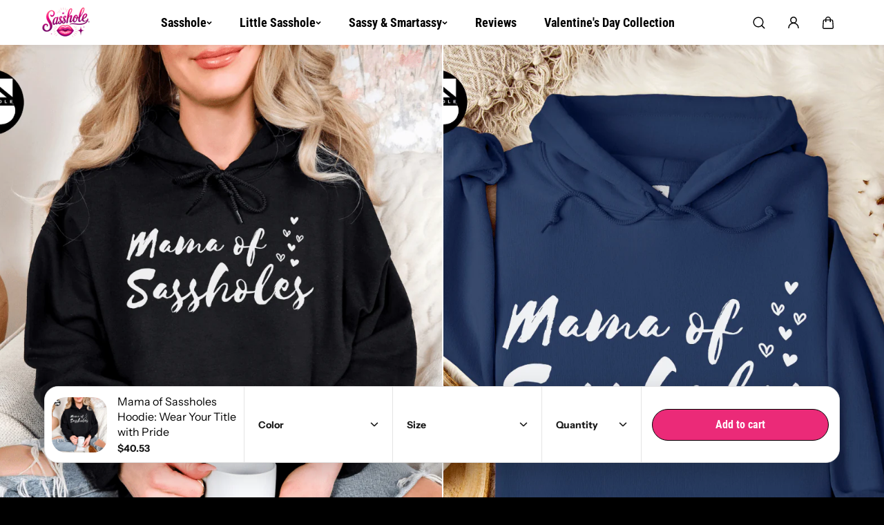

--- FILE ---
content_type: text/css
request_url: https://www.sassholetshirts.com/cdn/shop/t/31/assets/announcement.css?v=120277018897763298491760724203
body_size: -416
content:
.announcement-bar--left,.announcement-bar--middle,.announcement-bar--right{padding:5px 0}.announcement-bar--left{display:flex;flex-wrap:wrap;align-items:center;gap:10px}.announcement-bar-icons .social--icons-link{width:24px;height:24px}.announcement-bar-icons .social--icons-link svg{width:14px}.announcement-bar--right{display:flex;align-items:center;justify-content:flex-end;gap:20px}.store--details svg{margin-right:8px;width:14px;height:auto}@media (min-width:1025px){.section-header:has(.desktop-transparent)+.section-announcement-bar{position:absolute;top:var(--header_height, 0px);width:100%;z-index:2}.announcement-bar--wrapper{display:grid;grid-template:"socials announcement-bar localization" / 1.2fr 2fr 1.2fr;align-items:center;gap:20px}.announcement-bar--left{grid-area:socials}.announcement-bar--middle{grid-area:announcement-bar;width:100%;max-width:500px;margin:0 auto}.announcement-bar--right{grid-area:localization}}@media (max-width:1024px){.announcement-bar--left,.announcement-bar--right{display:none}.announcement-bar--middle{padding:10px 0}.announcement-bar--main.is-mobile-transparent{background-color:#ffffff1a;position:absolute;z-index:4;width:100%}}@media (max-width:767px){.section-header:has(.mobile-transparent)+.section-announcement-bar{position:absolute;top:var(--header_height, 0px);width:100%;z-index:2}.announcement-bar--slide-wrapper{padding-bottom:0}}
/*# sourceMappingURL=/s/files/1/0649/8186/0584/t/25/assets/announcement.css.map?v=1756840000 */


--- FILE ---
content_type: text/css
request_url: https://www.sassholetshirts.com/cdn/shop/t/31/assets/cart.css?v=30138610404809708861760724203
body_size: 1171
content:
.cart-product-item{display:grid;grid-template-columns:auto 1fr auto;gap:15px;align-items:start;margin-bottom:15px;background:var(--body_alternate_background);overflow:hidden;padding:10px 25px 10px 10px;border:1px solid transparent;border-radius:var(--product_card_radius);transition:all .4s linear}.cart-product-item.zoom{animation:display_out forwards .7s ease-out 1}.cart-product-media{width:125px;border-radius:var(--product_card_radius)}.cart-product-details{display:flex;flex-direction:column;justify-content:space-between;gap:15px;height:100%}.cart-product-options{padding-top:5px}.cart-product-options li+li{padding-top:2px}.cart-product-price{display:flex;flex-direction:column;align-items:end;justify-content:space-between;height:100%;gap:10px}.cart-product-remove{width:40px;height:40px;background:var(--body_background);color:var(--text_color);border-radius:50%;display:flex;align-items:center;justify-content:center;transition:all .4s ease-in-out}.cart-product-remove svg{width:14px;height:auto}.main-cart--bottom-left,.main-cart--bottom-right{display:grid;gap:20px}.cart-summary-price-item{display:flex;align-items:center;justify-content:space-between;gap:10px}.cart-summary-price-item+.cart-summary-price-item{margin-top:10px}.cart-summary-payment.text-center .payment-icons{justify-content:center}.shippng-estimation-box{background:var(--body_alternate_background);padding:15px 20px;border-radius:8px}.shippng-estimation-head{display:grid;grid-template-columns:1fr auto;gap:10px;align-items:center}.shippng-estimation-body .shippng-estimation-form{padding-top:20px}.shippng-estimation-content[open] .shippng-estimation-head svg path:last-child{display:none}.dynamic-checkout__content .shopify-cleanslate li{height:auto!important;flex:0 0 100%!important;margin:10px 0 0!important}.cart-product-item .product-discount-item{padding-top:10px}.free-shipping-bar{padding:10px 18px;border-radius:10px;position:relative;border:1px solid var(--color_success_text);overflow:hidden}.free-shipping-bar strong{color:var(--color_success_text)}.free-shipping-bar:after{content:"";width:100%;height:100%;position:absolute;top:0;left:0;background:var(--color_success_text);opacity:.2}.progress-bar{height:5px;border-radius:30px;background-color:#eee;overflow:hidden}.progress-bar:before{content:"";background-color:currentColor;border-radius:inherit;display:block;height:100%;width:var(--progress_width, 0);transition:width .6s cubic-bezier(.7,0,.3,1) .1s}.cart--side-drawer{align-items:center}.cart--side-drawer .side--drawer-header{grid-template-columns:1fr}.cart--side-drawer .side--drawer-panel{height:100%}.cart--drawer-content-header{width:100%;display:flex;align-items:center;justify-content:space-between}.cart--drawer-heading{display:flex;align-items:center;gap:10px}.cart--drawer-content-header+.free-shipping,.cart--drawer-content-header+.free-shipping-bar{max-width:calc(100% - 25px)}.cart--drawer-content-header+.free-shipping{padding-top:20px}.cart--drawer-content-header+.free-shipping-bar{margin-top:20px}.cart--drawer-main{display:grid;grid-template-rows:1fr auto;height:100%}.cart--drawer-body{height:100%;overflow-y:auto;padding-right:8px}.cart--drawer-body .empty--card{height:100%}.cart--drawer-body:has(.predictive--search-collections) .empty--card{height:auto}.cart--drawer-body .cart--drawer-suggestions{padding-top:20px}.cart--drawer-suggestions-main{display:none}.cart--drawer-suggestion-header{display:grid;grid-template-columns:1fr auto;align-items:center;padding-bottom:12px}.swiper-pagination.swiper-pagination-cart-drawer{position:static;transform:unset}.cart--drawer-suggestions-main{max-width:calc(85% - 500px);margin:0 auto}.cart--drawer-main .product-discount-item{padding-top:5px}.cart--drawer-main .product-discount-item span,.cart--drawer-main .total-discount-item span:last-child{padding:2px 6px;font-size:10px}.cart-product-details,.cart-product-price{padding-bottom:5px;padding-top:5px}.cart-drawer--footer-note{display:flex;align-items:center;padding-bottom:20px;border-bottom:1px dashed var(--border_color);margin-bottom:20px}.cart-note-item+.cart-note-item{border-left:1px solid var(--border_color);padding-left:15px;margin-left:15px}.cart-note-button{display:flex;align-items:center;background:transparent;gap:10px}.cart-note-button svg{width:16px;height:auto}.cart-note-content{position:absolute;width:100%;height:100%;max-height:100%!important;left:0;bottom:0;visibility:hidden;z-index:2;transition:.3s ease}.cart-note-content.active{visibility:visible}.cart-note-content-main{position:absolute;bottom:0;left:0;background:var(--body_alternate_background);padding:30px;transform:translateY(100%);transition:transform .6s cubic-bezier(.7,0,.2,1)}.cart-note-content.active .cart-note-content-main{transform:unset}.cart-note-overlay{position:absolute;top:0;left:0;width:100%;height:100%;z-index:0;opacity:0;visibility:hidden;pointer-events:none;background:rgba(var(--page_overlay_background),.2);transition:.8s cubic-bezier(.7,0,.2,1)}.cart-note-content.active .cart-note-overlay{opacity:1;visibility:visible;pointer-events:all}.cart-note-content-header{display:flex;justify-content:space-between;align-items:center;gap:10px;padding-bottom:20px}.cart-drawer--footer{padding-top:20px}.cart-drawer--footer-content{display:grid;gap:15px}.cart-drawer-buttons{display:grid;align-items:flex-start;grid-template-columns:.5fr 1fr}.cart-checkout-btn{flex-wrap:wrap;gap:4px 8px}.cart-checkout-btn svg{width:14px;height:auto;margin-bottom:2px}.cart--drawer-main .form--message{grid-column:span 3;margin:0}.main-cart--form .cart-product-item{background:transparent;border:0;border-bottom:1px solid var(--border_color);border-radius:0;padding:40px 0;margin:0}.cart-product-details .product--title+.product--pricing{padding-top:3px}.main-cart--form .cart-product-options{padding-top:10px}.main-cart--form .cart-product-remove{background:var(--body_alternate_background)}.main-cart--featured-images{display:none}.cart-featured--image{border-radius:var(--card_radius)}.cart-featured--item{opacity:0;visibility:hidden;height:0;transition:.5s ease}.cart-featured--item.active{opacity:1;visibility:visible;height:auto}.cart-featured--features{z-index:2;padding:30px}.cart-featured--heading{padding-bottom:20px}.cart-featured--features-item{padding-top:6px;transform:translate(-15px);opacity:0;transition:.3s ease}.cart-featured--item.active .cart-featured--features-item{transform:unset;opacity:1}.main-cart--bottom{display:grid;grid-template-columns:1fr;align-items:flex-start;margin-top:40px;gap:30px}.cart-summary-buttons{display:grid;gap:10px}.cart-note-form textarea:focus-visible{outline:0}@media (min-width:768px){.cart-product-details,.cart-product-price{padding-bottom:10px;padding-top:10px}.main-cart--bottom{grid-template-columns:1fr 1fr;gap:40px}.main-cart--content .cart-product-details,.main-cart--content .cart-product-price{padding-bottom:20px}.cart-product-details .product--title{font-size:var(--medium_text)}}@media (min-width:1025px){.main-cart--wrapper{display:grid;grid-template-columns:1fr;align-items:flex-start}.main-cart--wrapper.featured-images-enable{grid-template-columns:2fr 1fr}.main-cart--featured-images{display:block;position:sticky;top:calc(var(--header_height, 0px) + 20px)}.main-cart--content{padding-right:20px}.cart-product-remove:hover{background:var(--text_color);color:var(--body_background)}.cart-product-item:hover,.cart--drawer-suggestion-item:hover{border-color:var(--border_color)}.main-cart--bottom{gap:50px}}@media (min-width:1200px){.main-cart--bottom{gap:80px}.main-cart--form .cart-product-media{width:155px}.main-cart--content{padding-right:40px}.cart--drawer-suggestions-main{max-width:calc(95% - 660px)}.main-cart--form .cart-product-details .product--title{font-size:var(--large_text)}}@media (min-width:1441px){.main-cart--content{padding-right:70px}.main-cart--form .cart-product-media{width:185px}.main-cart--bottom{gap:120px}.cart--drawer-suggestions-main{max-width:calc(80% - 660px)}}@media (max-width:767px){.cart-product-item{gap:12px;padding-right:15px}.main-cart--form .cart-product-item{padding:25px 0}.cart-product-media{width:70px}.main-cart--form .cart-product-options{padding-top:2px}.cart-product-options li{font-size:var(--small_text)}.cart-drawer--footer-note{padding-bottom:12px;margin-bottom:12px}.cart-note-content{padding:20px 30px}.cart-note-content-header{padding-bottom:8px}.main-cart--content .cart-product-details,.main-cart--content .cart-product-price{padding-bottom:0;padding-top:0}.cart-summary-price-item+.cart-summary-price-item{margin-top:6px}.cart--drawer-body .cart-product-price{max-width:85px;text-align:right}}@keyframes display_out{0%{transform:scale(1);width:250px;min-width:250px;opacity:1;transform-origin:125px 125px;max-height:500px}50%{transform:scale(0);opacity:.5;max-height:50px}to{width:0;min-width:0;transform:scale(0);opacity:0;padding:0;margin:0;max-height:0px}}
/*# sourceMappingURL=/s/files/1/0649/8186/0584/t/25/assets/cart.css.map?v=1756840000 */


--- FILE ---
content_type: text/css
request_url: https://www.sassholetshirts.com/cdn/shop/t/31/assets/base.css?v=120209342979004848371762238999
body_size: 1506
content:
*,*:before,*:after{box-sizing:border-box;outline:0}*,:focus,:focus-visible,:hover{outline:0;scrollbar-width:thin;scrollbar-color:#ddd transparent;-webkit-tap-highlight-color:transparent}*::-webkit-scrollbar{background:#eee;width:5px;height:5px}*::-webkit-scrollbar-thumb{background:var(--text_color)}html.js noscript,html.no-js .no-js-hidden{display:none!important}html.no-js .is-slider{display:flex;flex-wrap:nowrap;overflow:hidden}html.no-js .layout_1 .is-slider,html.no-js .layout_3 .is-slider{gap:2px}html.no-js swiper-nav{display:none}html{-moz-osx-font-smoothing:grayscale;-webkit-font-smoothing:antialiased;-webkit-text-size-adjust:100%;box-sizing:border-box;font-size:var(--text)}body{background:var(--body_background);color:var(--text_color);font-size:var(--text);font-family:var(--body_font_family);font-weight:var(--body_font_weight);line-height:var(--body_font_line_height);letter-spacing:var(--body_letter_spacing);font-style:var(--body_font_style);margin:0;padding:0;word-break:break-word;scroll-behavior:smooth;-moz-osx-font-smoothing:grayscale;-webkit-font-smoothing:antialiased;font-kerning:normal}.body-main{min-height:100vh;display:flex;flex-direction:column;scroll-behavior:smooth;background:var(--body_background)}.content-for-layout{display:flex;flex:1;backface-visibility:hidden;min-height:70vh;flex-direction:column;background:var(--body_background)}.page-banner .page--title{color:var(--heading_color)}ul,ol{margin:0;list-style:none;padding:0}a{text-decoration:none;color:var(--link_color);cursor:pointer;transition:.2s ease}.rte a{text-decoration:underline;color:inherit}.rte ul{list-style-type:disc;padding-left:1.5rem}.rte ol{list-style-type:decimal;padding-left:1.5rem}blockquote{border-left:1px solid;padding-left:1rem;color:var(--text_color)}small,sub,sup{font-size:95%}iframe,img{max-width:100%}button,input[type=submit]{cursor:pointer}input[type=email],input[type=number],input[type=password],input[type=search],input[type=text],select,textarea{-webkit-appearance:none;-moz-appearance:none;appearance:none}input:focus-visible{outline:0}input::-webkit-outer-spin-button,input::-webkit-inner-spin-button{margin:0;-webkit-appearance:none}input[type=number]{-moz-appearance:textfield}input[type=search]::-webkit-search-cancel-button{display:none}details>summary{cursor:pointer;list-style:none}details>summary::-webkit-details-marker{display:none}button{border:0;padding:0;color:var(--text_color);font-family:var(--body_font_family);font-weight:var(--body_font_weight);font-style:var(--body_font_style);font-size:var(--text)}button[disabled]{opacity:.5}.form-group{margin-bottom:18px}label{margin-bottom:5px;display:inline-block}.form-control,input,textarea,select{display:block;width:100%;background-color:var(--form_background);border:1px solid var(--form_border);padding:9px 20px;min-height:50px;color:var(--form_text);font-family:var(--body_font_family);line-height:1.3;font-size:var(--text);border-radius:var(--form_radius)}.form-input-small .form-control,.form-input-small textarea,.form-input-small select{min-height:42px}.form-input-medium .form-control,.form-input-medium textarea,.form-input-medium select{min-height:52px}.input-sm{min-height:42px!important}textarea{resize:none;overflow:auto}textarea.form-control{border-radius:calc(var(--form_radius) / 2);min-height:120px}.form-control::placeholder,input::placeholder{opacity:.7;position:relative;color:var(--form_text)}.form-control:focus-visible,select:focus-visible{border-color:var(--text_color)!important}body select{-webkit-appearance:none;text-overflow:ellipsis}.table--responsive{width:100%;max-width:100%;overflow-x:auto}table{border-spacing:0;border-collapse:collapse;width:100%;border:1px solid var(--border_color);font-size:var(--small_text)}table.no-border,table.no-border td,table.no-border th{border:0}tr th,tr td{vertical-align:middle;white-space:nowrap;border:1px solid var(--border_color);color:var(--text_color);font-size:var(--text);padding:16px 20px;text-wrap:wrap}h1,h2,h3,h4,h5,h6{color:var(--heading_color);font-family:var(--heading_font_family);font-style:var(--heading_font_style);font-weight:var(--heading_font_weight);line-height:var(--heading_font_line_height);letter-spacing:var(--heading_letter_spacing);margin:0}h1,.h1{font-size:var(--h1)}h2,.h2{font-size:var(--h2)}h3,.h3{font-size:var(--h3)}h4,.h4{font-size:var(--h4)}h5,.h5{font-size:var(--h5)}h6,.h6{font-size:var(--h6)}p{margin:0;color:var(--text_color);font-size:var(--text)}p:empty{display:none}.text-xsmall{font-size:var(--xsmall_text)}.text-small{font-size:var(--small_text)}.text{font-size:var(--text)}.text-medium{font-size:var(--medium_text)}.text-large{font-size:var(--large_text)}.text-xlarge{font-size:var(--xlarge_text)}.container,.container-fluid,.container-sm,.container-md,.container-fullwidth,.container-narrow,.shopify-policy__container{width:100%;padding-right:15px;padding-left:15px;margin-right:auto;margin-left:auto}.row{display:-ms-flexbox;display:flex;-ms-flex-wrap:wrap;flex-wrap:wrap;margin-right:-10px;margin-left:-10px}.no-gutters{margin-right:0;margin-left:0}.no-gutters>.col,.no-gutters>[class*=col-]{padding-right:0;padding-left:0}.col,.col-1,.col-10,.col-11,.col-12,.col-2,.col-3,.col-4,.col-5,.col-6,.col-7,.col-8,.col-9,.col-auto,.col-lg,.col-lg-1,.col-lg-10,.col-lg-11,.col-lg-12,.col-lg-2,.col-lg-3,.col-lg-4,.col-lg-5,.col-lg-6,.col-lg-7,.col-lg-8,.col-lg-9,.col-lg-auto,.col-md,.col-md-1,.col-md-10,.col-md-11,.col-md-12,.col-md-2,.col-md-3,.col-md-4,.col-md-5,.col-md-6,.col-md-7,.col-md-8,.col-md-9,.col-md-auto,.col-sm,.col-sm-1,.col-sm-10,.col-sm-11,.col-sm-12,.col-sm-2,.col-sm-3,.col-sm-4,.col-sm-5,.col-sm-6,.col-sm-7,.col-sm-8,.col-sm-9,.col-sm-auto,.col-xl,.col-xl-1,.col-xl-10,.col-xl-11,.col-xl-12,.col-xl-2,.col-xl-3,.col-xl-4,.col-xl-5,.col-xl-6,.col-xl-7,.col-xl-8,.col-xl-9,.col-xl-auto{position:relative;width:100%;max-width:100%;padding-right:15px;padding-left:15px}.col{-ms-flex-preferred-size:0;flex-basis:0;-ms-flex-positive:1;flex-grow:1;max-width:100%}.col-auto{-ms-flex:0 0 auto;flex:0 0 auto;width:auto;max-width:100%}.col-1{-ms-flex:0 0 8.333333%;flex:0 0 8.333333%;max-width:8.333333%}.col-2{-ms-flex:0 0 16.666667%;flex:0 0 16.666667%;max-width:16.666667%}.col-3{-ms-flex:0 0 25%;flex:0 0 25%;max-width:25%}.col-4{-ms-flex:0 0 33.333333%;flex:0 0 33.333333%;max-width:33.333333%}.col-5{-ms-flex:0 0 41.666667%;flex:0 0 41.666667%;max-width:41.666667%}.col-6{-ms-flex:0 0 50%;flex:0 0 50%;max-width:50%}.col-7{-ms-flex:0 0 58.333333%;flex:0 0 58.333333%;max-width:58.333333%}.col-8{-ms-flex:0 0 66.666667%;flex:0 0 66.666667%;max-width:66.666667%}.col-9{-ms-flex:0 0 75%;flex:0 0 75%;max-width:75%}.col-10{-ms-flex:0 0 83.333333%;flex:0 0 83.333333%;max-width:83.333333%}.col-11{-ms-flex:0 0 91.666667%;flex:0 0 91.666667%;max-width:91.666667%}.col-12{-ms-flex:0 0 100%;flex:0 0 100%;max-width:100%}@media (min-width: 576px){.col-sm{-ms-flex-preferred-size:0;flex-basis:0;-ms-flex-positive:1;flex-grow:1;max-width:100%}.col-sm-auto{-ms-flex:0 0 auto;flex:0 0 auto;width:auto;max-width:100%}.col-sm-1{-ms-flex:0 0 8.333333%;flex:0 0 8.333333%;max-width:8.333333%}.col-sm-2{-ms-flex:0 0 16.666667%;flex:0 0 16.666667%;max-width:16.666667%}.col-sm-3{-ms-flex:0 0 25%;flex:0 0 25%;max-width:25%}.col-sm-4{-ms-flex:0 0 33.333333%;flex:0 0 33.333333%;max-width:33.333333%}.col-sm-5{-ms-flex:0 0 41.666667%;flex:0 0 41.666667%;max-width:41.666667%}.col-sm-6{-ms-flex:0 0 50%;flex:0 0 50%;max-width:50%}.col-sm-7{-ms-flex:0 0 58.333333%;flex:0 0 58.333333%;max-width:58.333333%}.col-sm-8{-ms-flex:0 0 66.666667%;flex:0 0 66.666667%;max-width:66.666667%}.col-sm-9{-ms-flex:0 0 75%;flex:0 0 75%;max-width:75%}.col-sm-10{-ms-flex:0 0 83.333333%;flex:0 0 83.333333%;max-width:83.333333%}.col-sm-11{-ms-flex:0 0 91.666667%;flex:0 0 91.666667%;max-width:91.666667%}.col-sm-12{-ms-flex:0 0 100%;flex:0 0 100%;max-width:100%}}@media (min-width: 768px){.col-md{-ms-flex-preferred-size:0;flex-basis:0;-ms-flex-positive:1;flex-grow:1;max-width:100%}.col-md-auto{-ms-flex:0 0 auto;flex:0 0 auto;width:auto;max-width:100%}.col-md-1{-ms-flex:0 0 8.333333%;flex:0 0 8.333333%;max-width:8.333333%}.col-md-2{-ms-flex:0 0 16.666667%;flex:0 0 16.666667%;max-width:16.666667%}.col-md-3{-ms-flex:0 0 25%;flex:0 0 25%;max-width:25%}.col-md-4{-ms-flex:0 0 33.333333%;flex:0 0 33.333333%;max-width:33.333333%}.col-md-5{-ms-flex:0 0 41.666667%;flex:0 0 41.666667%;max-width:41.666667%}.col-md-6{-ms-flex:0 0 50%;flex:0 0 50%;max-width:50%}.col-md-7{-ms-flex:0 0 58.333333%;flex:0 0 58.333333%;max-width:58.333333%}.col-md-8{-ms-flex:0 0 66.666667%;flex:0 0 66.666667%;max-width:66.666667%}.col-md-9{-ms-flex:0 0 75%;flex:0 0 75%;max-width:75%}.col-md-10{-ms-flex:0 0 83.333333%;flex:0 0 83.333333%;max-width:83.333333%}.col-md-11{-ms-flex:0 0 91.666667%;flex:0 0 91.666667%;max-width:91.666667%}.col-md-12{-ms-flex:0 0 100%;flex:0 0 100%;max-width:100%}.d-h1{font-size:var(--h1)}.d-h2{font-size:var(--h2)}.d-h3{font-size:var(--h3)}.d-h4{font-size:var(--h4)}.d-h5{font-size:var(--h5)}.d-h6{font-size:var(--h6)}.container,.container-fluid,.container-sm,.container-md,.container-fullwidth,.container-narrow,.shopify-policy__container{padding-right:15px;padding-left:15px}}@media (min-width: 992px){.col-lg{-ms-flex-preferred-size:0;flex-basis:0;-ms-flex-positive:1;flex-grow:1;max-width:100%}.col-lg-auto{-ms-flex:0 0 auto;flex:0 0 auto;width:auto;max-width:100%}.col-lg-1{-ms-flex:0 0 8.333333%;flex:0 0 8.333333%;max-width:8.333333%}.col-lg-2{-ms-flex:0 0 16.666667%;flex:0 0 16.666667%;max-width:16.666667%}.col-lg-3{-ms-flex:0 0 25%;flex:0 0 25%;max-width:25%}.col-lg-4{-ms-flex:0 0 33.333333%;flex:0 0 33.333333%;max-width:33.333333%}.col-lg-5{-ms-flex:0 0 41.666667%;flex:0 0 41.666667%;max-width:41.666667%}.col-lg-6{-ms-flex:0 0 50%;flex:0 0 50%;max-width:50%}.col-lg-7{-ms-flex:0 0 58.333333%;flex:0 0 58.333333%;max-width:58.333333%}.col-lg-8{-ms-flex:0 0 66.666667%;flex:0 0 66.666667%;max-width:66.666667%}.col-lg-9{-ms-flex:0 0 75%;flex:0 0 75%;max-width:75%}.col-lg-10{-ms-flex:0 0 83.333333%;flex:0 0 83.333333%;max-width:83.333333%}.col-lg-11{-ms-flex:0 0 91.666667%;flex:0 0 91.666667%;max-width:91.666667%}.col-lg-12{-ms-flex:0 0 100%;flex:0 0 100%;max-width:100%}.form-control,input,textarea,select{min-height:62px}}@media (min-width: 1025px){*:focus-visible{outline:2px solid #595959;outline-offset:1px;transition:unset!important;z-index:1}.focus-inside:focus-visible{outline-offset:-2px}.container-fullwidth{padding-left:2rem;padding-right:2rem}.container-narrow{padding-left:24px;padding-right:24px}}@media (min-width: 1200px){.col-xl{-ms-flex-preferred-size:0;flex-basis:0;-ms-flex-positive:1;flex-grow:1;max-width:100%}.col-xl-1{-ms-flex:0 0 8.333333%;flex:0 0 8.333333%;max-width:8.333333%}.col-xl-2{-ms-flex:0 0 16.666667%;flex:0 0 16.666667%;max-width:16.666667%}.col-xl-3{-ms-flex:0 0 25%;flex:0 0 25%;max-width:25%}.col-xl-4{-ms-flex:0 0 33.333333%;flex:0 0 33.333333%;max-width:33.333333%}.col-xl-5{-ms-flex:0 0 41.666667%;flex:0 0 41.666667%;max-width:41.666667%}.col-xl-6{-ms-flex:0 0 50%;flex:0 0 50%;max-width:50%}.col-xl-7{-ms-flex:0 0 58.333333%;flex:0 0 58.333333%;max-width:58.333333%}.col-xl-8{-ms-flex:0 0 66.666667%;flex:0 0 66.666667%;max-width:66.666667%}.col-xl-9{-ms-flex:0 0 75%;flex:0 0 75%;max-width:75%}.col-xl-10{-ms-flex:0 0 83.333333%;flex:0 0 83.333333%;max-width:83.333333%}.col-xl-11{-ms-flex:0 0 91.666667%;flex:0 0 91.666667%;max-width:91.666667%}.col-xl-12{-ms-flex:0 0 100%;flex:0 0 100%;max-width:100%}.container{max-width:1370px}.container-fullwidth{padding-right:4rem;padding-left:4rem}.container-sm{max-width:1260px}.container-md{max-width:1270px}}@media (min-width: 1441px){.container{max-width:1740px}.container-sm{max-width:1300px}.container-md{max-width:1440px}.container-fullwidth{padding-right:7rem;padding-left:7rem}}@media (max-width: 767px){*::-webkit-scrollbar{display:block}input,select,textarea,.form-control{font-size:16px!important;padding:8px 15px;min-height:48px}.m-h1{font-size:var(--h1)}.m-h2{font-size:var(--h2)}.m-h3{font-size:var(--h3)}.m-h4{font-size:var(--h4)}.m-h5{font-size:var(--h5)}.m-h6{font-size:var(--h6)}}@font-face{font-family:Avallon Alt;src:url(/cdn/shop/files/Avallon_Alt.woff2?v=1758811968) format("woff2")}h1,h2,h4,h5,h6{font-family:Avallon Alt!important;font-weight:100!important}
/*# sourceMappingURL=/s/files/1/0649/8186/0584/t/25/assets/base.css.map?v=1758812390 */


--- FILE ---
content_type: text/css
request_url: https://www.sassholetshirts.com/cdn/shop/t/31/assets/component.css?v=24627444898284400961760724203
body_size: 533
content:
.heading-font{font-family:var(--heading_font_family);font-style:var(--heading_font_style);font-weight:var(--heading_font_weight);line-height:var(--heading_font_line_height);color:var(--heading_color)}.body-font{font-family:var(--body_font_family);font-style:var(--body_font_style);font-weight:var(--body_font_weight)}.accent-font{font-family:var(--accent_font_family);font-style:var(--accent_font_style);font-weight:var(--accent_font_weight);line-height:var(--accent_font_line_height)}span.section--heading.heading-font{display:inline-block}.outline-font{-webkit-text-stroke:var(--outline_thickness) var(--outline_text_color);text-stroke:var(--outline_thickness) var(--outline_text_color);-webkit-text-fill-color:transparent;text-fill-color:transparent}.list-inline{display:inline-flex;flex-wrap:wrap}.cursor-pointer{cursor:pointer}.text-underline{text-decoration:underline;text-underline-offset:3px;text-decoration-thickness:1px}.line-through{text-decoration:line-through}.overflow-hidden{overflow:hidden}.width-100{width:100%}.height-100{height:100%}.height-fullpage{height:100vh}.font-bold{font-weight:600}.font-regular{font-weight:400}.font-medium{font-weight:500}.font-normal{font-style:normal}.font-italic{font-style:italic}.uppercase{text-transform:uppercase}.capitalize{text-transform:capitalize}.lowercase{text-transform:lowercase}.lowercase:first-letter{text-transform:uppercase}.text-left{text-align:left}.text-center{text-align:center}.text-right{text-align:right}.pos-static{position:static}.pos-relative{position:relative}.pos-absolute{position:absolute}.pos-fixed{position:fixed}.pos-sticky{position:sticky}.pr-0{padding-right:0}.pl-0{padding-left:0}.pt-0{padding-top:0}.pb-0{padding-bottom:0}.gap-0{gap:0!important}.gap-5{gap:5px}.gap-10{gap:10px}.gap-15{gap:15px}.left-0{left:0}.right-0{right:0}.top-0{top:0}.bottom-0{bottom:0}.border{border:1px solid var(--border_color)}.border-top{border-top:1px solid var(--border_color)}.border-bottom{border-bottom:1px solid var(--border_color)}.border-right{border-right:1px solid var(--border_color)}.border-left{border-left:1px solid var(--border_color)}.border-width-2{border-width:2px}.border-width-3{border-width:3px}.border-width-4{border-width:4px}.border-width-5{border-width:5px}.border-none{border:0}.border-top-none{border-top:0}.border-bottom-none{border-bottom:0}.border-right-none{border-right:0}.border-left-none{border-left:0}.rounded{border-radius:100%}.border-radius-none{border-radius:0!important}.border-radius-top-left-none{border-top-left-radius:0!important}.border-radius-top-right-none{border-top-right-radius:0!important}.border-radius-bottom-left-none{border-bottom-left-radius:0!important}.border-radius-bottom-right-none{border-bottom-right-radius:0!important}.border-radius-8{border-radius:8px}.border-radius-10{border-radius:10px}.border-radius-18{border-radius:18px}.top-left{top:15px;left:15px}.top-center{top:15px;left:50%;transform:translate(-50%)}.top-right{top:15px;right:15px}.center-left{top:50%;left:15px;transform:translateY(-50%)}.center{top:50%;left:50%;transform:translate(-50%,-50%)}.center-right{top:50%;right:15px;transform:translateY(-50%)}.bottom-left{bottom:15px;left:15px}.bottom-center{bottom:15px;left:50%;transform:translate(-50%)}.bottom-right{bottom:15px;right:15px}.hidden,.js-hidden{display:none!important}.visually-hidden{visibility:hidden}.d-none{display:none}.d-inline{display:inline}.d-inline-block{display:inline-block}.d-block{display:block}.d-flex{display:flex}.d-grid{display:grid}.d-inline-flex{display:inline-flex}.align-items-start{align-items:flex-start}.align-items-center{align-items:center}.align-items-end{align-items:flex-end}.justify-content-start{justify-content:flex-start}.justify-content-center{justify-content:center}.justify-content-end{justify-content:flex-end}.p-0{padding:0!important}.pl-0{padding-left:0!important}.pr-0{padding-right:0!important}.pt-0{padding-top:0!important}.pb-0{padding-bottom:0!important}@media (min-width: 320px){.d-sm-none{display:none}.d-sm-inline{display:inline}.d-sm-inline-block{display:inline-block}.d-sm-block{display:block}.d-sm-flex{display:flex}.d-sm-inline-flex{display:inline-flex}}@media (min-width: 768px){.d-md-none{display:none!important}.d-md-inline{display:inline}.d-md-inline-block{display:inline-block}.d-md-block{display:block!important}.d-md-flex{display:flex!important}.d-md-inline-flex{display:inline-flex}.d-md-grid{display:grid!important}.d-text-left{text-align:left}.d-text-center{text-align:center}.d-text-right{text-align:right}.d-pos-sticky{position:sticky}.d-top-left{top:20px;left:20px}.d-top-center{top:20px;left:50%;transform:translate(-50%)}.d-top-right{top:20px;right:20px}.d-center-left{top:50%;left:20px;transform:translateY(-50%)}.d-center{top:50%;left:50%;transform:translate(-50%,-50%)}.d-center-right{top:50%;right:20px;transform:translateY(-50%)}.d-bottom-left{bottom:20px;left:20px}.d-bottom-center{bottom:20px;left:50%;transform:translate(-50%)}.d-bottom-right{bottom:20px;right:20px}.d-pos-static{position:static}.d-pos-relative{position:relative}.d-pos-absolute{position:absolute}.d-pos-fixed{position:fixed}.d-media-fixed.media{height:var(--media_height);padding-bottom:0}.d-media-adapt.media{padding-bottom:var(--image_ratio)}.d-border-radius-all{border-radius:var(--card_radius);overflow:hidden}.d-border-radius-none{border-radius:0}.d-border-radius-bottom{border-bottom-left-radius:var(--card_radius);border-bottom-right-radius:var(--card_radius);overflow:hidden}.d-border-radius-top{border-top-left-radius:var(--card_radius);border-top-right-radius:var(--card_radius);overflow:hidden}.d-pr-0{padding-right:0}.d-pl-0{padding-left:0}.d-pt-0{padding-top:0}.d-pb-0{padding-bottom:0}}@media (min-width: 992px){.d-lg-none{display:none}.d-lg-inline{display:inline}.d-lg-inline-block{display:inline-block}.d-lg-block{display:block}.d-lg-flex{display:flex}.d-lg-inline-flex{display:inline-flex}}@media (min-width: 1025px){.image-hover:hover img{transform:scale(1.1)}}@media (min-width: 1200px){.d-xl-none{display:none!important}.d-xl-inline{display:inline!important}.d-xl-inline-block{display:inline-block!important}.d-xl-block{display:block!important}}@media (max-width: 767px){.m-text-left{text-align:left}.m-text-center{text-align:center}.m-text-right{text-align:right}.m-pos-sticky{position:sticky}.m-top-left{top:15px;left:15px}.m-top-center{top:15px;left:50%;transform:translate(-50%)}.m-top-right{top:15px;right:15px}.m-center-left{top:50%;left:15px;transform:translateY(-50%)}.m-center{top:50%;left:50%;transform:translate(-50%,-50%)}.m-center-right{top:50%;right:15px;transform:translateY(-50%)}.m-bottom-left{bottom:15px;left:15px}.m-bottom-center{bottom:15px;left:50%;transform:translate(-50%)}.m-bottom-right{bottom:15px;right:15px}.m-pos-static{position:static}.m-pos-relative{position:relative}.m-pos-absolute{position:absolute}.m-pos-fixed{position:fixed}.m-media-fixed.media{height:var(--media_height);padding-bottom:0}.m-media-adapt.media{padding-bottom:var(--image_ratio)}.m-border-radius-all{border-radius:var(--card_radius)}.m-border-radius-none{border-radius:0}.m-border-radius-bottom{border-bottom-left-radius:var(--card_radius);border-bottom-right-radius:var(--card_radius)}.m-border-radius-top{border-top-left-radius:var(--card_radius);border-top-right-radius:var(--card_radius)}.m-pr-0{padding-right:0}.m-pl-0{padding-left:0}.m-pt-0{padding-top:0}.m-pb-0{padding-bottom:0}}
/*# sourceMappingURL=/s/files/1/0649/8186/0584/t/25/assets/component.css.map?v=1756840000 */


--- FILE ---
content_type: text/css
request_url: https://www.sassholetshirts.com/cdn/shop/t/31/assets/theme.css?v=146469330136042197381760724204
body_size: 9010
content:
.skip-to-content-link{position:absolute!important;overflow:hidden;width:1px;height:1px;margin:-1px;padding:0;border:0;clip:rect(0 0 0 0);word-wrap:normal!important}.skip-to-content-link:focus-visible{z-index:99!important;width:auto;height:auto;clip:auto}.shopify-challenge__container{display:flex;flex-direction:column;justify-content:center;min-height:70vh;align-items:center;padding:30px}.shopify-challenge__container .shopify-challenge__button{margin-top:20px}.shopify-challenge__container .shopify-challenge__message,.shopify-challenge__container .shopify-challenge__errors{text-align:center;padding-bottom:10px}.shopify-policy__container{max-width:1000px;padding-top:50px;padding-bottom:50px}.shopify-policy__title{padding-bottom:20px}.tooltip{position:absolute;inset-block-end:calc(100% + 15px);background:var(--text_color);color:var(--body_background);width:max-content;padding:4px 10px;border-radius:4px;transform:translate(-50%) scale(.8);left:50%;opacity:0;pointer-events:none;transition:transform .5s cubic-bezier(.3,1,.3,1),opacity .5s cubic-bezier(.3,1,.3,1)}.tooltip:after{content:"";position:absolute;inset-inline-start:50%;transform:translate(-50%);border-color:var(--text_color) transparent;border-style:solid;border-width:10px 10px 0;inset-block-end:-7px;display:block;width:0}swiper-nav,[is=hover-icons],[is=hover-link],[is=hover-li],[is=store-locator-context],[is=localization-context]{will-change:transform;transition:transform .2s ease-out}.king_cursor{display:none}.payment-icons-item svg{width:30px;height:auto}@keyframes cross_animate{0%,to{clip-path:inset(0 0 0 0)}42%{clip-path:inset(0 0 0 100%)}43%{clip-path:inset(0 100% 0 0)}}@keyframes icon_bounce{to{transform:translateY(-50%)}}.form--message{padding:10px 15px;border-radius:6px;margin-bottom:20px;font-size:var(--small_text)}.form--message.error{background:#ff00000d;color:var(--color_error_text)}.form--message.error *{color:var(--color_error_text)}.form--message.error.no-bg,.form--message.success.no-bg{background:transparent}.form--message.success{background:#0080000d;color:var(--color_success_text)}.form--message.success *{color:var(--color_success_text)}.form--message ul li{margin-bottom:2px}.social--icons-link{display:flex;width:30px;height:30px;justify-content:center;align-items:center;overflow:hidden}.social--icons-link svg{width:20px;height:auto;display:block}.not-found-box{min-height:80vh;display:flex;justify-content:center;align-items:center;width:100%}.empty--card{width:100%;text-align:center;padding:20px;min-height:400px;display:flex;flex-direction:column;justify-content:center;align-items:center;color:var(--heading_color)}.empty--card.with-background{background:var(--body_alternate_background);border-radius:var(--card_radius)}.empty--card svg{width:50px;height:auto;margin-bottom:15px}.empty--card-heading{margin-bottom:15px}.empty--card-desc{font-size:var(--medium_text);margin-bottom:20px}.page--banner{position:relative;display:flex;width:100%;justify-content:center;align-items:center;height:var(--banner_height);overflow:hidden;border-radius:var(--card_radius)}.no-container .page--banner{border-radius:0}.page--banner.overlay-content .page--banner-content{position:absolute;width:100%;height:100%;left:0;top:0;padding:20px 0;overflow:auto;display:flex;justify-content:center;align-items:center;z-index:1}.page--banner.overlay-content .page--banner-content>div{margin-top:auto;margin-bottom:auto}.page--title+.page--desc{margin-top:20px}.page--content{padding:20px 0}.page--banner-content .page--title{color:var(--image_overlay_heading)}.page--banner-content .page--desc,.page--banner-content .page--desc *{color:var(--image_overlay_text)}.placeholder-svg{display:block;fill:var(--text_color);width:100%;height:100%;max-width:100%;max-height:100%}.media-wrapper{position:relative;overflow:hidden}.media{position:relative;width:100%;overflow:hidden;padding-bottom:var(--image_ratio);background:var(--image_bg)}.media-fixed{padding-bottom:0;height:100%}.media img,.media .placeholder-svg,.media video,.media iframe{position:absolute;width:100%;height:100%;left:0;top:0;object-fit:cover;object-position:center}.media-overlay:after{content:"";background:rgba(var(--image_overlay_background),var(--image_overlay_opacity));width:100%;height:100%;position:absolute;top:0;left:0;pointer-events:none;z-index:1}.animate-hover img{transition:.6s ease}deferred-media,deferred-media-video{display:block;width:100%;height:100%}.section-wrapper{width:100%;background:var(--body_background);color:var(--text_color)}.section-gradient{background:var(--body_background_gradient)}.section-spacing{padding-top:var(--top_spacing);padding-bottom:var(--bottom_spacing)}.section--header{padding-bottom:20px;display:block;position:relative}.section--header.with--arrow,.section--header.with-button{display:grid;grid-template-columns:1fr auto;align-items:center;gap:20px}.section--header.with--arrow.with-button{grid-template-columns:1fr auto auto}.section--header.with-button .section--btn{padding-bottom:0;text-align:center}.section--btn{padding-bottom:20px}.section--description{padding-top:6px}.highlight-color{color:var(--highlight_color)}.outline--text,.outline--filled{position:relative;display:inline-block;text-decoration:none;-webkit-text-stroke:1px var(--highlight_color);background:linear-gradient(var(--highlight_color) 0 100%) left / 0 no-repeat;color:transparent!important;background-clip:text;transition:.8s ease}.outline-animate{background-size:100%}.text-background-cover{background-repeat:no-repeat;color:var(--highlight_color);background-image:linear-gradient(45deg,var(--highlight_background),transparent);transition:background-size .7s cubic-bezier(.7,0,.3,1);background-size:0 100%}.section-in-view .text-background-cover{background-size:100% 100%}.background--overlay-image,.background--overlay-image img{position:absolute;top:0;left:0;right:0;bottom:0;object-fit:cover;object-position:center;height:100%;width:100%;pointer-events:none}.background--overlay-image:after{content:"";background:rgba(var(--image_overlay_background),var(--image_overlay_opacity));width:100%;height:100%;position:absolute;top:0;left:0;pointer-events:none}.image-overlay-heading,.image-overlay-heading *{color:var(--image_overlay_heading)}.image-overlay-description{color:var(--image_overlay_text)}.block-gradient{background:var(--body_background_gradient)}.product-checkout-buttons .shopify-payment-button__button--branded{height:auto}.button,button.shopify-payment-button__button,button.shopify-payment-button__button--hidden,.shopify-challenge__button{text-decoration:none;text-align:center;position:relative;display:inline-flex;justify-content:center;align-items:center;font-size:16px;min-width:120px;min-height:46px;padding:12px 20px;line-height:1;cursor:pointer;border-radius:var(--button_radius);background:var(--button_background);border:1px solid var(--button_border);color:var(--button_text);font-family:var(--button_font_family);font-weight:var(--button_font_weight);font-style:var(--button_font_style);text-transform:var(--button_text_transform);overflow:hidden;transition:.2s ease-out;z-index:0}shopify-accelerated-checkout,shopify-accelerated-checkout-cart{--shopify-accelerated-checkout-button-block-size: 46px;--shopify-accelerated-checkout-button-border-radius: var(--button_radius);--shopify-accelerated-checkout-button-box-shadow: none}.button.animated{padding-left:43px;justify-content:flex-start}.btn-icon{width:18px;height:18px;background:transparent;border:1px solid var(--button_text);color:var(--button_text);border-radius:40px;display:flex;align-items:center;justify-content:center;position:absolute;left:15px;top:50%;transform:translateY(-50%);transition:all .25s ease-out;opacity:0;visibility:hidden}.button.animated .btn-icon{opacity:1;visibility:visible}.btn-icon svg{width:8px;height:auto;display:block;transition:all .25s ease-out;position:absolute}.button--hover-text{position:absolute;left:15px;overflow:hidden;color:var(--button_text_hover);opacity:0;display:flex;top:50%;transform:translateY(-50%)}.button.secondary--button,button.shopify-payment-button__button,button.shopify-payment-button__button--hidden{background:var(--secondary_button_background);border:1px solid var(--secondary_button_border);color:var(--secondary_button_text)}.button.secondary--button .btn-icon{border:1px solid var(--secondary_button_text);color:var(--secondary_button_text)}.button.secondary--button .button--hover-text{color:var(--secondary_button_text_hover)}.button.small-button .button--hover-text{left:12px}.button.large-button .button--hover-text,.button.medium-button .button--hover-text{left:20px}.button--hover-text span{transform:translateY(18px);display:inline-flex}.outline-button{background:transparent;border-color:var(--button_border);color:var(--button_border)}.shopify-challenge__button{height:46px}.shopify-cleanslate button,.shopify-cleanslate div[role=button]{min-height:64px!important;height:auto!important;border-radius:var(--button_radius)!important}.cart__dynamic-checkout-buttons .shopify-cleanslate li{flex-basis:100%!important;height:auto!important}.shopify-cleanslate button span,.shopify-cleanslate div[role=button] span{color:inherit!important}button.shopify-payment-button__button--hidden{display:none!important}.button.button-block{width:100%;min-width:auto!important;justify-content:center}.button.small-button{min-width:80px;min-height:34px;font-size:10px;padding:10px 15px}.button.animated.small-button{padding-left:36px}.button.animated.large-button{padding-left:65px}.small-button .btn-icon{left:10px}.small-button .btn-icon:before{left:calc(100% - 28px)}.button.medium-button,button.shopify-payment-button__button{min-height:56px;font-size:16px}shopify-accelerated-checkout,shopify-accelerated-checkout-cart{--shopify-accelerated-checkout-button-block-size: 62px}.button.medium-button.animated{padding-left:55px;padding-right:34px}.button.medium-button .btn-icon{width:24px;height:24px;left:20px}.button.large-button{min-height:66px;font-size:18px}.button.large-button .btn-icon{width:30px;height:30px;left:20px}.button-group{display:grid;grid-template-columns:1fr;gap:15px}.btn-loader,.loading>span:first-child{display:none}.loading .btn-loader{display:inline}.btn-loader svg{width:100%;height:100%}.arrow--btn{display:inline-flex;align-items:center;justify-content:center;position:relative;width:44px;height:44px;background:var(--button_background);color:var(--button_text);border:1px solid var(--button_border);border-radius:50%;overflow:hidden}.arrow--btn.outline--btn{background:transparent;border-color:var(--button_text)}.arrow--btn .arrow--icon{transition:.3s ease;width:14px;height:auto}.arrow--btn.large-width{width:65px;height:65px}.arrow--btn.large-width .arrow--icon{width:24px}.arrow--btn.medium-width{width:60px;height:60px}.arrow--btn.medium-width .arrow--icon{width:16px}.arrow--btn.small-width{width:34px;height:34px}.arrow--btn.small-width .arrow--icon{width:12px}.arrow--circle{position:absolute;width:100%;height:100%;left:0;top:0}.link-arrow{display:flex;align-items:center;gap:10px}.link-arrow svg{width:16px;height:auto;display:block;transition:.5s ease}.link-button{background:transparent;border:none;text-decoration:underline;min-height:auto}.medium-button.link-button,.large-button.link-button,.small-button.link-button{min-height:auto;padding:0}.swiper-button:after{display:none}.swiper-button{background:var(--slider_icon_background);width:var(--slider_arrow_width);height:var(--slider_arrow_width);color:var(--slider_icon_color);border-radius:var(--slider_navigation_radius);margin:0;z-index:1;border:1px solid var(--slider_arrow_border)}.swiper-button-prev{transform:rotate(180deg)}.swiper-button svg{width:var(--slider_icon_width);height:14px;margin:0 auto;display:flex;position:absolute;top:auto;left:7px;transform:translate(0)}.swiper-button svg .draw-arrow,.swiper-button svg .tail{stroke-width:1;fill:none;stroke-dasharray:22;stroke-dashoffset:0;transform:scale(1);transition:1s all ease}.swiper--button-wrapper .swiper-button{bottom:22px;top:auto}.swiper--button-wrapper .swiper-button-prev{left:15px}.swiper--button-wrapper .swiper-button-next{left:calc(15px + var(--slider_arrow_width) + 10px)}.swiper--button-wrapper.right-position .swiper-button-next{left:unset;right:15px}.swiper--button-wrapper.right-position .swiper-button-prev{left:unset;right:calc(15px + var(--slider_arrow_width) + 10px)}.swiper--button-wrapper.right-position.no-gap .swiper-button-next{left:unset!important;right:22px!important}.swiper--button-wrapper.right-position.no-gap .swiper-button-prev{left:unset!important;right:calc(22px + var(--slider_arrow_width) + 10px)!important}.swiper--custom-buttons{position:relative;gap:12px}.swiper--custom-buttons .swiper-button{position:relative;top:auto;right:0;left:0}.swiper-pagination.swiper-pagination-bullets{display:flex;align-items:center;justify-content:center;top:unset;bottom:20px;z-index:1;width:auto;left:50%;transform:translate(-50%)}.swiper-pagination.swiper-pagination-horizontal .swiper-pagination-bullet{background:transparent;opacity:1;transition:.5s ease;border:2px solid transparent;vertical-align:middle;margin:0 2px;padding:10px;position:relative}.swiper-pagination.swiper-pagination-horizontal .swiper-pagination-bullet:after{content:"";background:#fff;width:10px;height:10px;position:absolute;left:50%;top:50%;transform:translate(-50%,-50%);border-radius:50px}.swiper-pagination .swiper-pagination-bullet.swiper-pagination-bullet-active{width:12px;height:12px;background:transparent;border:2px solid var(--slider_arrow_border)}.swiper-button.button-circle{border-radius:50px}.swiper-button.button-circle svg{left:50%;width:auto;transform:translate(-50%)}.quantity--inner{display:inline-flex;align-items:center;height:52px;border:1px solid var(--text_color);border-radius:var(--form_radius)}.form-input-small .quantity--inner{height:42px}.form-input-small .quantity-button{min-width:40px;max-width:40px}.quantity-button{background:transparent;min-width:50px;max-width:50px;height:100%;display:flex;align-items:center;justify-content:center}.quantity-input{padding:4px;max-width:40px;min-height:100%;text-align:center;border:0;color:var(--text_color);font-size:var(--text);background:transparent;border-radius:0}.quantity-input:focus-visible{outline:0}.quantity-button svg{width:10px;height:auto}.small-quantity .quantity--inner{height:46px}.small-quantity .quantity-button{min-width:40px;max-width:40px}.xsmall-quantity .quantity--inner{height:38px}.xsmall-quantity .quantity-input{padding:0;max-width:30px}.xsmall-quantity .quantity-button{min-width:28px;max-width:28px}.custom-checkbox,.radio-box{position:relative;padding-left:30px}.checkmark-input{border:0;padding:0;min-height:auto;position:absolute;opacity:1;left:0;top:1px;margin:0;appearance:none;-webkit-appearance:none;background:0;width:20px;height:20px;cursor:pointer;border:1px solid var(--text_color);border-radius:2px}.checkmark{position:absolute;left:0;top:1px;height:20px;width:20px;transform:scale(0);transform-origin:center center;transition:transform .2s ease-in 25ms;pointer-events:none}.radio-box .checkmark{border-radius:100%}.checkmark-input:checked~.checkmark{background-color:var(--text_color);transform:scale(.7)}.checkmark-input:checked~.checkmark:after{display:block}.radio-box .checkmark-input:checked~.checkmark{background:var(--text_color)}.radio-box .checkmark-input{border-radius:100%}.custom-checkbox label{margin-bottom:0}.pagination{display:flex;justify-content:center;align-items:center;padding:40px 0;padding-bottom:20px!important}.pagination-item{padding:5px}.pagination-link,.pagination-text{width:34px;height:34px;display:flex;align-items:center;justify-content:center;background:var(--body_background);border:1px solid var(--border_color);color:var(--text_color);font-size:14px;transition:.2s ease;border-radius:50px}.pagination-item.active .pagination-text{background:var(--text_color);color:var(--body_background);border-color:var(--text_color)}.pagination-icon{font-size:12px;color:var(--text_color)}.pagination-item.disabled .pagination-icon{opacity:.8}.collection-products--count{font-size:var(--h6);font-weight:400}.collection-products--text{font-size:var(--medium_text);font-weight:400}.select-box{position:relative}.select-box:after{border-bottom-style:solid;border-bottom-width:2px;border-right-style:solid;border-right-width:2px;content:"";display:inline-block;height:8px;right:20px;position:absolute;top:calc(50% - 4px);width:8px;border-color:var(--form_border);filter:none;transform:rotate(45deg);border-radius:2px}.custom-select{display:inline-flex;position:relative;padding:10px 0}.custom-select.fullwidth{display:block;padding:0}.custom-select-content{display:none;position:absolute;top:calc(100% + 4px);right:0;max-width:250px;width:max-content;background:var(--form_background);box-shadow:0 4px 6px #00000014;max-height:350px;height:max-content;border-radius:6px;text-align:start;transition:all .25s cubic-bezier(.104,.204,.492,1);overflow:auto;z-index:3}.custom-select.fullwidth .custom-select-content{width:100%;max-width:100%}.custom-select-content.right-position{left:unset;right:0}.custom-select-content.top-position{bottom:100%;top:unset}.custom-select-item button{background-color:transparent;display:flex;justify-content:flex-start;align-items:center;width:100%;font-size:14px;color:var(--form_text);text-align:left;padding:10px;border-radius:8px;transition:background-color .3s ease}.custom-select-list{padding:10px 0}.custom-select-item{position:relative;padding:3px 20px}.custom-select-item label{width:100%;height:100%;cursor:pointer}.custom-select-button{display:inline-flex;align-items:center;line-height:1;-webkit-user-select:none;user-select:none;cursor:pointer}.custom-select.fullwidth .custom-select-button{display:flex;justify-content:space-between}.custom-select-text{display:flex;align-items:center}.custom-select-arrow{line-height:0;margin-left:8px;display:flex;color:inherit;width:12px}.custom-select-arrow svg{width:100%;height:auto}.custom-select-top .custom-select-list{top:auto;bottom:100%}.custom-select-active .custom-select-list{opacity:1;visibility:visible}.localization--current-locale{display:flex;align-items:center;gap:8px}.localization--current-locale svg{width:14px;height:auto;display:block}.localization-form-wrapper{padding:10px 20px;padding-bottom:60px!important;max-width:100%;margin:0 auto}.localization-form-box+.localization-form-box{margin-top:20px}.localization--heading-box{padding-bottom:20px}.localization-form-heading{padding-bottom:6px}.localization-form-popup .popup-content,.localization-form-popup .popup-content-body{overflow:visible}.localization-form-popup .popup-dialog{overflow:auto}option.disabled{color:#0000003b}.product--variants-title{padding-bottom:10px}.product--variants-title [data-selected-variant]{opacity:.7}.product--variants-list{display:flex;flex-wrap:wrap;align-items:center;gap:6px}.variant--item{display:flex;align-items:center;position:relative;height:48px;min-width:60px}.product--variants-list.options-style-pills .variant--item{height:30px}.product--variants-list.color-option .variant--item{width:32px;height:33px;min-width:32px;border-radius:4px;border:1px solid transparent}.product--variants-list.color-circle .variant--item,.product--variants-list.color-circle .variant-item-name{border-radius:100%}.product--variants-list input{position:absolute;cursor:pointer;z-index:1;width:100%;height:100%;left:0;padding:0;border:0;appearance:none;-webkit-appearance:none;min-height:auto;margin:0;background:transparent}.variant-item-name{display:flex;align-items:center;justify-content:center;width:100%;height:100%;position:relative;border:1px solid var(--text_color);color:var(--text_color);background:var(--product_card_background);transition:.2s ease-out;margin:0;border-radius:4px;padding:4px 16px;font-size:var(--small_text)}.product--variants-list.options-style-pills .variant-item-name{border-radius:20px}.product--variants-list.color-option .variant-item-name{border:0;padding:0;background-color:var(--swatch_color);box-shadow:0 1px #a8a3a336}.product--variants-list.variants-image .variant-item-name{background-size:cover;background-repeat:no-repeat;background-position:center}.variant--item .disabled+.variant-item-name{opacity:.8;pointer-events:none}.variant--item .disabled+.variant-item-name:before{content:"";text-decoration:line-through;position:absolute;width:100%;height:100%;background:var(--text_color);top:0;left:0;z-index:1;clip-path:polygon(3% 0,100% 100%,99% 100%,2% 0)}.product--variants-list input:checked+.variant-item-name{background-color:var(--text_color);color:var(--product_card_background)}.product--variants-list.color-option .variant--item.active,.product--variants-list.color-option .variant--item:hover,.product--variants-list.color-option .variant--item:has(.productOption:checked){border-color:var(--text_color);padding:4px}.product--variants-list.color-option .variant--item:has(.productOption:checked) .variant-item-name{background-color:var(--swatch_color)}.product--variants-list.color-option.color-square .variant--item.active,.product--variants-list.color-option.color-square .variant--item:hover{padding:2px}.product-size-variant-list{position:absolute;bottom:0;padding:4px 8px;width:100%;transition:opacity .35s,transform .35s,-webkit-transform .35s;display:flex;flex-wrap:wrap;align-items:center;gap:8px;background:rgba(var(--image_overlay_background),10%);-webkit-backdrop-filter:blur(100px);backdrop-filter:blur(100px);opacity:0}.product-size-variant-list .product-variant-item{color:var(--image_overlay_text);font-size:var(--small_text)}.product--card.swiper-slide{padding:0 5px}.product--card-inner.product-background-enabled{background:var(--product_card_background);border-radius:var(--product_card_radius);overflow:hidden}.product--card-inner.product-border-enabled{border:1px solid var(--product_card_border);border-radius:var(--product_card_radius);overflow:hidden}.product--card-image{overflow:hidden;border-radius:var(--product_card_radius);background-color:var(--image_bg);transition:.3s}.product--card-inner.product-background-enabled .product--card-image,.product--card-inner.product-border-enabled .product--card-image{border-radius:0}.product--card-badges{display:flex;flex-direction:column;align-items:flex-start;gap:8px;position:absolute;top:15px;left:15px}.product--badge{text-transform:uppercase;padding:6px 8px;line-height:1;border-radius:4px;font-size:var(--small_text)}.horizontal--product-card .product--badge{padding:3px 7px;line-height:1.3;font-size:10px!important}.product--badge.sale{color:var(--sale_badge_text_color);background:var(--sale_badge_bg)}.product--badge.custom{color:var(--custom_badge_text_color);background:var(--custom_badge_bg)}.product--badge.preorder{color:var(--preorder_badge_text_color);background:var(--preorder_badge_bg)}.product--badge.sold-out{color:var(--soldout_badge_text_color);background:var(--soldout_badge_bg)}.product--badge.discount{color:var(--discount_price_text);background:var(--discount_price_background)}.product-quickview-button{position:absolute;top:15px;right:15px;transition:.3s ease-in-out}.product--icon{width:32px;height:32px;border-radius:100%;display:flex;align-items:center;justify-content:center;background:var(--heading_color);color:var(--product_card_background)}.product--icon .quick--view-icon{width:16px;height:auto}.product--icon span{display:flex;align-items:center;justify-content:center}.product--icon span .cart--icon{width:15px}.product--card-detail{overflow:hidden;position:relative;padding:10px 0}.product-background-enabled .product--card-detail,.product-border-enabled .product--card-detail{padding:10px 15px}.product--card-detail-inner{display:grid;grid-template-columns:1fr;align-items:center;position:relative;z-index:1}.product--card-detail-content{display:grid;gap:4px}.product--title{display:block}.product--pricing{display:flex;align-items:center;gap:4px 8px;flex-wrap:wrap}.product--pricing.vertical-view{flex-direction:column;justify-content:flex-end;align-items:flex-end;gap:4px}.product--pricing span{display:inline-block;vertical-align:middle;font-family:var(--body_font_family)}.product--cut-price{opacity:.8}.product-discount-item span,.total-discount-item span:last-child{display:inline-block;background:var(--discount_price_background);color:var(--discount_price_text);padding:4px 8px;font-size:11px;line-height:1.2;border-radius:4px}.product--card-detail-button{display:none}.product--card .product-checkout-buttons{padding-bottom:0;grid-template-columns:1fr}.product--variant-picker-list{position:absolute;bottom:0;left:7px;right:7px;background:#fffffff2;transition:.3s ease-in-out;transform:translateY(110%);padding:25px 25px 5px;border-radius:var(--product_card_radius);max-height:83%;overflow:auto}.product--variant-picker-list .product--options{padding-bottom:15px}.product--variant-picker-list .variant--item{height:35px;min-width:45px}.product--variant-picker-list .product--variants-list.color-option .variant--item{width:26px;min-width:26px;height:26px}.product--card-detail-button.product-addtocart-btn{position:absolute;right:20px;bottom:30px}.product--variant-picker-list .product--variants-title{color:#000}.horizontal--product-card{background:var(--body_alternate_background);border-radius:var(--product_card_radius);padding:8px 20px 8px 8px;display:grid;grid-template-columns:auto 1fr;gap:25px;align-items:center;border:1px solid transparent}.horizontal--product-card+.horizontal--product-card{margin-top:15px}.horizontal--product-card.swiper-slide{margin-top:0!important}.horizontal--product-image{display:block;border-radius:calc(var(--product_card_radius) / 1.5);width:90px}.horizontal--product-card .product--pricing{margin-top:3px}.product--view-detail{padding-top:5px}.card--image{border-radius:var(--card_radius)}.card--title{padding-top:10px}.product--variants-wrapper,.product--description,.product--active-users,.size-chart,.product--pickup-availability[available],.quantity-main-product,.product-checkout-buttons,.product--social-share,.custom-icons-box,.product-inventory,.product-payment-icons,.product--options,.product--custom-content,.product--custom-liquid,.product-query-form,.product--recommendations,.shopify-app-block,.recipient-form--wrapper .custom-checkbox,.product-block-divider{padding-bottom:24px}.price-wrapper+.product-block-divider{padding-top:14px}.product-title-heading{padding-bottom:5px}.price-wrapper,.product--custom-content-heading,.size-chart-heading{padding-bottom:10px}.product--installment-form shopify-payment-terms{padding-bottom:10px;display:block}.product-block-divider span{display:block;height:1px;background:var(--border_color)}.size-chart-block{display:inline-flex;align-items:center;gap:8px}.social--share-with-help{display:grid;grid-template-columns:auto 1fr;align-items:center;gap:30px}.product-checkout-buttons{display:grid;grid-template-columns:1fr;align-items:flex-start;gap:10px}.product-checkout-buttons.dynamic-button-enable{grid-template-columns:1fr 1fr}.product-grid--right .product-checkout-buttons.dynamic-button-enable .button{min-height:55px!important}.product--submit-btn-loader{display:flex;align-items:center;justify-content:center;width:100%;height:100%}.sticky--add-to-cart-wrapper .sticky--product-buttons .product-checkout-buttons-outer{width:100%}.product--submit-btn-loader svg{width:30px;height:20px;transform:scale(1.5)}.recipient-checkbox{margin-top:2px}.custom-icons-list{row-gap:12px;background:var(--card_background);padding:20px;border-radius:10px;width:100%}.custom-icons-item{display:grid;grid-template-columns:auto 1fr;align-items:center;gap:10px;margin-right:40px}.custom-icons-icon{width:20px;height:20px}.custom-icons-icon svg{width:100%;height:auto}.custom-icons-icon img{width:100%;height:100%;object-fit:contain}.product-inventory-text{display:inline-block;line-height:initial;padding:0 8px 1px 16px;border-radius:30px;position:relative}.product-inventory-text.in-stock,.product-inventory-text.in-stock+.progress-bar{border-color:var(--color_success_text);color:var(--color_success_text)}.product-inventory-text.sold-out,.product-inventory-text.sold-out+.progress-bar{border-color:var(--color_error_text);color:var(--color_error_text)}.product-inventory-text.low-stock,.product-inventory-text.low-stock+.progress-bar{border-color:var(--color_warning_text);color:var(--color_warning_text)}.product-inventory-text.in-stock:after{background-color:var(--color_success_text)}.product-inventory-text.sold-out:after{background-color:var(--color_error_text)}.product-inventory-text.low-stock:after{background-color:var(--color_warning_text)}.product-inventory-text:after{content:"";background:transparent;width:6px;height:6px;position:absolute;left:4px;border-radius:50%;top:52%;transform:translateY(-50%)}.product-inventory-text+.progress-bar{margin-top:10px}.pickup--availability-content{position:relative;display:flex;align-items:flex-end;justify-content:space-between;background:var(--card_background);padding:15px 20px;border-radius:6px}.pickup--availability-inner p{padding-left:26px}.pickup--availability-inner .pickup--availability-heading{padding-bottom:5px}.pickup-icon{position:absolute;left:20px;top:18px;width:16px;height:16px;background:var(--text_color);color:var(--body_alternate_background);border-radius:50px;display:flex;align-items:center;justify-content:center}.pickup-icon svg{width:8px}.pickup-availability-button{display:block;background:transparent;padding-top:10px;text-align:right}.product--recommendation-wrapper.swiper-wrapper{padding:0}.product--recommendation-header{display:grid;grid-template-columns:1fr auto;align-items:center;padding-bottom:12px}.swiper-pagination.swiper-pagination-product--recommendations{position:static;transform:unset}.product--recommendation-outer{z-index:0}.product-accordion--icon{width:24px;height:24px;transition:.3s ease}.product-accordion--item[open] .product-accordion--icon{transform:rotate(45deg)}.product-accordion--heading{display:grid;grid-template-columns:1fr auto;align-items:center;padding:20px 20px 20px 0}.product-accordion--heading-text{padding-right:15px}.product-accordion--content *{margin-bottom:10px}.product-accordion--content{padding-bottom:30px}.product--wrapper.layout_2 .main--product-image-wrapper.thumbnail-enable{display:flex;flex-wrap:wrap;align-items:flex-start}.product--wrapper.layout_2 .main--product-media,.main--product-thumbnails{flex:0 0 100%;max-width:100%}.product--wrapper.layout_2 media-gallery{position:sticky;top:var(--dynamic_header_height);transition:.4s ease}.main--product-thumbnails{overflow:hidden;display:none}.main--product-thumbnail-list{display:flex;flex-direction:column;height:var(--thumb_height, 800px)}.main--product-thumbnail-item{overflow:hidden;flex:0 0 33.333%;padding-bottom:10px}.product--wrapper.layout_2 .border-square .main--product-thumbnail-item{padding-bottom:2px}.main--product-thumbnail-img{height:100%;overflow:hidden;opacity:.5}.product--wrapper.layout_2 .border-rounded .main--product-thumbnail-img{border-radius:8px}.main--product-thumbnail-item.swiper-slide-thumb-active .main--product-thumbnail-img{opacity:1}.blog--image{display:block;border-radius:var(--card_radius)}.blog--content{padding-top:20px}.blog--info{padding-bottom:15px;display:flex;flex-wrap:wrap;width:100%;gap:10px}.blog--data.comment{display:flex;align-items:center}.blog--data.comment svg{flex:0 0 14px;margin-right:5px}.blog--desc{padding-top:15px}.blog--content .blog--tags{margin-top:15px}.blog--tags-link{display:inline-block;background:var(--body_alternate_background);color:var(--text_color);padding:2px 10px;border-radius:20px}.blog--button{padding-top:15px}.popup{position:fixed;top:0;left:0;z-index:99;display:none;width:100%;height:100%;overflow:hidden;outline:0;opacity:0;transition:opacity .15s}.popup.show{opacity:1}.popup-dialog{position:relative;width:100%;max-width:900px;padding:20px;pointer-events:none;display:flex;flex-direction:column;justify-content:center;height:100%;transition:.4s ease-out;transform:translateY(100px);opacity:0;transition-delay:.2s}.popup.show .popup-dialog{-webkit-transform:none;transform:none;opacity:1}.popup-dialog.small,.popup-dialog.medium,.popup-dialog.large{max-width:95%}.popup-dialog.fullwidth{max-width:100%;padding:0}.position-top-left .popup-dialog,.position-top-center .popup-dialog,.position-top-right .popup-dialog{justify-content:flex-start}.position-bottom-left .popup-dialog,.position-bottom-center .popup-dialog,.position-bottom-right .popup-dialog{justify-content:flex-end}.position-top-right .popup-dialog,.position-center-right .popup-dialog,.position-bottom-right .popup-dialog{margin-left:auto}.position-top-center .popup-dialog,.position-center .popup-dialog,.position-bottom-center .popup-dialog{margin-left:auto;margin-right:auto}.popup-content{position:relative;display:flex;flex-direction:column;width:100%;pointer-events:auto;background-color:var(--body_background);color:var(--text_color);overflow:hidden;padding:6px;border-radius:var(--card_radius)}.popup-content-body{overflow:auto}.popup-close{width:35px;height:35px;display:flex;align-items:center;justify-content:center;z-index:2;color:var(--text_color);background:transparent;margin-left:auto;border:1px solid var(--text_color);border-radius:100%;position:relative}.popup-close svg{width:12px;height:12px;z-index:1}.product-media-popup .popup-close{width:44px;height:44px}.product-media-popup .popup-close svg{width:16px;height:16px}.side-drawer{position:fixed;bottom:0;left:0;z-index:3;width:100%;height:100%;overflow:hidden;outline:999;justify-content:flex-end;pointer-events:none;display:none}.side-drawer.show{pointer-events:all}.close-fullwidth{position:fixed;top:0;left:0;width:100%;height:100%;z-index:0;background:rgba(var(--page_overlay_background),var(--page_overlay_opacity));transition:.8s cubic-bezier(.7,0,.2,1)}.side-drawer.show .close-fullwidth{opacity:1;visibility:visible;pointer-events:all}.side--drawer-panel{width:100%;max-height:100%;padding:20px;max-width:767px;transition:.5s ease;transform:translate(100%)}.side-drawer.show .side--drawer-panel{transform:unset}.side--drawer-inner{background:var(--body_background);color:var(--text_color);overflow:hidden;position:relative;border-radius:var(--card_radius);display:grid;grid-template-rows:auto 1fr;height:100%}.side--drawer-header{display:grid;grid-template-columns:1fr auto;align-items:center;padding:25px}.side--drawer-body{padding:0 25px 15px;height:100%;overflow-y:auto}close-drawer{margin-left:auto}.drawer-close{width:35px;height:35px;display:flex;align-items:center;justify-content:center;background:transparent;border:1px solid var(--text_color);color:var(--text_color);border-radius:100%;position:relative;transition:.5s ease}.drawer-close svg{width:12px;height:auto;position:relative}.drawer-close:before,.popup-close:before{content:"";position:absolute;width:100%;height:100%;background-color:var(--text_color);transition:all .3s ease-in-out;border-radius:80px;transform:scale(0);z-index:0}.store--locator-location-list-item{padding:15px;border-radius:var(--card_radius);overflow:hidden;display:grid;grid-template-columns:auto 1fr;align-items:center;background:var(--body_alternate_background);gap:25px;border:1px solid transparent;transition:all .4s linear}.store--locator-location-list-item:hover{border-color:var(--border_color)}.store--locator-store-image{border-radius:var(--card_radius);max-width:170px;min-width:170px}.store--locator-location-list-item+.store--locator-location-list-item{margin-top:20px}.store--locator-store-title{padding-bottom:10px}.store--locator-store-address *{margin-top:0}.pickup--availability-info{padding-bottom:30px}.pickup--availability-variant{padding-top:5px}.pickup--availability-list-item{padding:25px;background:var(--body_alternate_background);border-radius:var(--card_radius);border:1px solid transparent;transition:all .4s linear}.pickup--availability-list-item+.pickup--availability-list-item{margin-top:18px}.pickup--availability-title{padding-bottom:12px}.pickup--availability-address .strore--phone{padding-top:10px;display:block}.pickup--availability-preview{padding-bottom:10px;display:flex;align-items:center;gap:6px}.pickup--availability-preview.pickup--available{color:var(--color_success_text)}.pickup--availability-preview.pickup--unavailable{color:var(--color_error_text)}.pickup--availability-preview svg{width:16px;height:auto}.quickview--side-drawer .side--drawer-body{padding:0}.quickview--side-drawer .drawer-close{position:absolute;top:30px;right:30px;z-index:2}.quickview--drawer-main{height:100%;display:flex;flex-direction:column}.quickview--drawer-content{padding:20px 20px 10px}.newsletter-popup--content.image-position-left,.newsletter-popup--content.image-position-right{align-items:center;flex-wrap:wrap}.newsletter-popup .popup-close{position:absolute;right:5px;top:5px}.newsletter-popup:has(.mewsletter-popup--image) .popup-close{right:15px;top:15px}.mewsletter-popup--image{border-radius:var(--card_radius);flex:0 0 100%}.newsletter-popup--text{padding:20px;flex-grow:1}.newsletter-popup--heading{padding-bottom:10px}.newsletter-popup--desc{padding-bottom:25px}.size-chart-popup .size-chart-content{padding:0 30px 30px}.scroll-to-top{width:50px;height:50px;display:flex;justify-content:center;align-items:center;border-radius:100%;position:fixed;bottom:var(--scroll-top-vertical-position, 20px);cursor:pointer;color:var(--scroll-top-color, #000);background:transparent;opacity:0;z-index:1;visibility:hidden;pointer-events:none;transform:translate(40%);transition:.3s ease}.scroll-to-top.position-right{right:20px}.scroll-to-top.position-center{left:0;right:0;margin:0 auto}.scroll-to-top.position-left{left:20px}.scroll-to-top.show{opacity:1;visibility:visible;pointer-events:all;transform:none}.scroll-to-top-inner{width:89%;height:89%;display:flex;justify-content:center;align-items:center;border-radius:100%;background:var(--scroll-top-background, #fff);border:1px solid var(--scroll-top-border, #eee);z-index:1;color:var(--scroll-top-color)}.scroll-to-top-inner svg{animation:icon_bounce 1s ease infinite alternate}button.store--details,button.localization-form{background:transparent}.product--wrapper.layout_2 .main--product-img .shopify-model-viewer-ui__controls-overlay .shopify-model-viewer-ui__controls-area{right:auto;left:10px}.product--wrapper .main--product-img .shopify-model-viewer-ui__controls-overlay .shopify-model-viewer-ui__controls-area{opacity:1}#MainContent>section:last-child .section-wrapper{box-shadow:0 20px var(--body_background)}.product--card-inner.product-background-none .product--card-detail{padding:6px 4px 16px}@media (min-width: 415px){.popup-dialog.small,.popup-dialog.medium,.popup-dialog.large{max-width:500px}}@media (min-width: 576px){.popup-dialog.medium{max-width:440px}.popup-dialog.large{max-width:540px}}@media (min-width: 768px){#MainContent>section:last-child .section-wrapper{box-shadow:0 50px var(--body_background)}.popup-dialog.medium{max-width:540px}.popup-dialog.large{max-width:740px}.newsletter-popup--content.image-position-left,.newsletter-popup--content.image-position-right{flex-wrap:nowrap}.newsletter-popup--content.image-position-left .mewsletter-popup--image,.newsletter-popup--content.image-position-right .mewsletter-popup--image{flex:0 0 50%}.page--content{padding:40px 0}.button-group{grid-template-columns:1fr 1fr}.newsletter-popup--text{padding:30px}.localization-form-wrapper{padding:20px 30px;max-width:90%}.side--drawer-panel{padding:20px;max-width:600px}.side--drawer-body{padding:0 45px 30px}.side--drawer-header{padding-left:45px}.pagination-link,.pagination-text{width:44px;height:44px;font-size:16px}.product--card.swiper-slide{padding:0 calc(var(--product_card_column_gap) / 2)}.product--icon{width:42px;height:42px}.product--icon .quick--view-icon{width:22px}.product-background-enabled .product--card-detail,.product-border-enabled .product--card-detail{padding:12px 20px}.product--card-detail{padding:16px 0}.product--wrapper.layout_2 .border-rounded .main--product-img{border-radius:8px}.product-info-details{padding-left:35px}.product--wrapper.layout_2 .product-info-details{padding-top:45px}.product--wrapper.layout_2 .main--product-image-wrapper.thumbnail-enable .main--product-media{flex:0 0 70%;max-width:70%}.main--product-thumbnails{max-width:30%;flex:0 0 30%;padding-left:10px;display:block}.product--wrapper.layout_2 .border-square .main--product-thumbnails{padding-left:2px}.product-info-details .product-accordion--heading{padding:15px 15px 15px 0}.product-accordion--heading-text{font-size:var(--h5)}.product-info-details .product-accordion--heading-text{font-size:var(--xlarge_text)}.product-info-details .product-accordion--icon{width:19px;height:19px;transition:.3s ease}.blog-items-column .blog--button{padding-top:0}.quickview--drawer-content{padding:30px 40px 10px}.product--wrapper.layout_3.product-grid-3 .main--product-item{flex:0 0 33%}.product--wrapper.layout_3.product-grid-2 .main--product-item{flex:0 0 50%}.product--wrapper.layout_1.product-grid-3 .main--product-item{flex:0 0 33%}.product--wrapper.layout_1.product-grid-2 .main--product-item{flex:0 0 50%}.section--header.with-button .section--btn{max-width:200px;margin-left:auto}.section-wrapper.d-border-radius-bottom:before,.section-wrapper.d-border-radius-top:before,.section-wrapper.d-border-radius-all:before{content:"";position:absolute;top:0;right:0;bottom:0;left:0;width:100%;height:100%;z-index:0;pointer-events:none;border-bottom-left-radius:40px;border-bottom-right-radius:40px;background:var(--body_background)}.section-wrapper.d-border-radius-top:before{border-bottom-left-radius:0;border-bottom-right-radius:0;border-top-left-radius:var(--card_radius);border-top-right-radius:var(--card_radius)}.section-wrapper.d-border-radius-all:before{border-bottom-left-radius:var(--card_radius);border-bottom-right-radius:var(--card_radius);border-top-left-radius:var(--card_radius);border-top-right-radius:var(--card_radius)}.section-wrapper.d-border-radius-bottom{background:var(--edge_background);border-bottom-left-radius:0;border-bottom-right-radius:0}.section-wrapper.d-border-radius-top{background:var(--edge_background);border-top-left-radius:0;border-top-right-radius:0}.section-wrapper.d-border-radius-all{background:var(--edge_background);border-radius:0}}@media (min-width: 992px){.section--header{padding-bottom:30px}.input-form--fields{display:grid;grid-template-columns:1fr 1fr;column-gap:15px}.popup-dialog.medium{max-width:640px}.popup-dialog.large{max-width:840px}}@media (min-width: 1025px){.king_cursor{display:block;position:fixed;cursor:none;transform-origin:center;z-index:1;left:-75px;top:-75px;width:150px;height:150px}.swiper--button-wrapper .swiper-button-prev{left:2rem}.swiper--button-wrapper .swiper-button-next{left:calc(2rem + var(--slider_arrow_width) + 10px)}.swiper--button-wrapper.right-position .swiper-button-next{left:unset;right:2rem}.swiper--button-wrapper.right-position .swiper-button-prev{left:unset;right:calc(2rem + var(--slider_arrow_width) + 10px)}.animate-hover:hover img{transform:scale(1.1)}.pagination-item:hover .pagination-link{background:var(--text_color);color:var(--body_background);border-color:var(--text_color)}.button:hover,.shopify-challenge__button:hover{border-color:var(--button_border_hover);background:var(--button_background_hover);color:var(--button_text_hover)}.button.secondary--button:hover,button.shopify-payment-button__button:hover:not([disabled]),button.shopify-payment-button__button--hidden:hover:not([disabled]){background:var(--secondary_button_background_hover);border:1px solid var(--secondary_button_border_hover);color:var(--secondary_button_text_hover)}.button.animated:hover .btn-icon{width:100%;height:100%;left:0;color:var(--button_text_hover);border:0}.button.animated.secondary--button:hover .btn-icon{color:var(---secondary_button_text_hover)}.button.secondary--button .btn-icon:before{border-color:var(--secondary_button_text_hover)}.button.animated:hover .button--text{opacity:0}.button.secondary--button:hover .btn-icon{width:100%;height:100%;left:0;transition:all .25s ease-out}.button:hover .btn-icon svg{left:calc(100% - 28px)}.small-button.button:hover .btn-icon svg{left:calc(100% - 23px)}.medium-button.button:hover .btn-icon svg{left:calc(100% - 31px)}.large-button.button:hover .btn-icon svg{left:calc(100% - 40px)}.button:hover .button--hover-text span{transform:translateY(0);transition:transform .25s ease-out}.button:hover .button--hover-text{opacity:1}.button.button-block:hover .button--hover-text{left:50%;transform:translate(-50%,-50%)}.btn-icon:before{content:"";width:18px;height:18px;background:transparent;border:1px solid var(--button_text_hover);position:absolute;left:calc(100% - 33px);border-radius:50px;opacity:0;visibility:hidden;transition:all .25s ease-out}.button.medium-button .btn-icon:before{width:24px;height:24px;left:calc(100% - 39px)}.button.large-button .btn-icon:before{width:30px;height:30px;left:calc(100% - 50px)}.button:hover .btn-icon:before{opacity:1;visibility:visible}.arrow--btn:hover .arrow--icon{transform:rotate(-45deg)}.swiper-button:hover{background:var(--slider_icon_color);color:var(--slider_icon_background);border-color:var(--slider_icon_color)}.swiper-button:hover svg .draw-arrow{stroke-dashoffset:10px;transform:scaleX(3);transition:1s stroke-dashoffset ease,.7s .3s transform ease;fill:none;stroke-dasharray:22;stroke-width:1}.swiper-button:hover svg .tail{transform:translate(34px);transition:.72s .3s all ease}.blog--item.horizontal-view{display:grid;grid-template-columns:1.3fr 1fr;align-items:center;gap:30px}.blog--item:hover .blog--title{text-decoration:underline}.blog--content{padding-top:30px}.blog--item.horizontal-view .blog--content{padding:0}.blog--desc{font-size:var(--medium_text)}.link-arrow:hover svg{transform:translate(5px)}.drawer-close:hover:before,.popup-close:hover:before{transform:scale(1)}.drawer-close:hover{color:var(--body_background);border-color:var(--body_background)}.popup-close:hover{color:var(--body_background)}.horizontal--product-card:hover,.pickup--availability-list-item:hover{border-color:var(--border_color)}.product--card-detail-inner{grid-template-columns:1fr auto;column-gap:30px}.product-second-img{display:block;transform:scale(1.02);opacity:0;background:var(--image_bg);backface-visibility:hidden;pointer-events:none;transition:.6s ease}.product--card-inner.image-hover:hover .product-second-img{transform:scale(1);opacity:1;visibility:visible;transition-property:transform,opacity;pointer-events:all}.product-quickview-button{top:20px;right:20px}.product--card-detail-button{display:block;transition:.4s ease}.quickview-on-hover .product-quickview-button,.product--card-detail-button{transform:translate(200%)}.product--card-detail-button.product-addtocart-btn{transform:translate(0) scale(0)}.product--card:hover .product-quickview-button,.product--card:hover .product--card-detail-button,.product--card:hover .product--variant-picker-list{transform:unset!important}.product--variants-list.color-option .variant--item:hover .tooltip,.tooltip-parent:hover .tooltip{opacity:1;transform:translate(-50%) scale(1);transform-origin:center}.product-loop-variants .custom-select-item:hover{background:var(--body_alternate_background)}.custom-select-item:hover button{background-color:var(--body_alternate_background)}.main--product-content-wrapper{position:absolute;top:calc(var(--desktop_transparent_header_height, 0px) + 3rem);right:2rem;z-index:1;width:100%;max-width:40vw;max-height:calc(100vh - calc(var(--header_height, 0px) + 8rem));height:100vh;display:flex;justify-content:flex-end}.main--product-content-wrapper.content--height-section{max-height:calc(100% - calc(var(--header_height, 0px) + 8rem));height:100%}.main--product-content{display:flex;flex-direction:column;width:100%}.main--product-content-inner{background:var(--body_alternate_background);border-radius:var(--card_radius);padding:30px 30px 10px;overflow:auto;box-shadow:#0000001a 0 0 12px,#0000000f 0 0 12px}.product--detail-bottom-content{padding-top:3rem;width:100%;max-width:65%}.product--detail-bottom-content.product-content-fullwidth{max-width:100%}.product--card-image:hover .product-size-variant-list{opacity:1;pointer-events:all}}@media (min-width: 1200px){.swiper--button-wrapper .swiper-button-next{left:calc(4rem + var(--slider_arrow_width) + 10px)}.swiper--button-wrapper .swiper-button-prev{left:4rem}.swiper--button-wrapper.right-position .swiper-button-next{left:unset;right:4rem}.swiper--button-wrapper.right-position .swiper-button-prev{left:unset;right:calc(4rem + var(--slider_arrow_width) + 10px)}.store--locator-drawer-header{padding:34px 30px 20px}.blog--info{padding-bottom:20px}.blog--desc{padding-top:20px}.popup-dialog.large{max-width:940px}.newsletter-popup--text{padding:40px 50px}.localization-form-wrapper{padding-bottom:80px!important}.side--drawer-panel{padding:30px;max-width:660px}.main--product-content-wrapper{right:4rem}.product--detail-bottom-content{padding-top:4rem;max-width:55%}.product--detail-bottom-content.product-content-fullwidth{max-width:100%}}@media (min-width: 1441px){.main--product-content-wrapper{top:calc(var(--desktop_transparent_header_height, 0px) + 5rem)}.swiper--button-wrapper .swiper-button-next{left:calc(7rem + var(--slider_arrow_width) + 10px)}.swiper--button-wrapper .swiper-button-prev{left:7rem}.swiper--button-wrapper.right-position .swiper-button-next{left:unset;right:7rem}.swiper--button-wrapper.right-position .swiper-button-prev{left:unset;right:calc(7rem + var(--slider_arrow_width) + 10px)}.pagination{padding:50px 0}.main--product-content-inner{padding:25px 25px 8px}.blog--item.horizontal-view{grid-template-columns:1.5fr 1fr;gap:40px}.product-background-enabled .product--card-detail,.product-border-enabled .product--card-detail{padding:16px 20px}.product-info-details{padding-left:45px}.main--product-content-wrapper{right:7rem;max-width:36vw}.main--product-content-inner{padding:40px 40px 15px}.product--detail-bottom-content{padding-top:6rem}}@media (min-width: 1600px){.main--product-content-wrapper{max-width:32vw}}@media (max-width: 1024px){.tooltip{display:none}.arrow--btn.medium-width{width:50px;height:50px}.payment-icons-item svg{width:28px}.main--product-content-inner{padding:30px 20px 0}}@media (max-width: 767px){.section--header.with--arrow{gap:5px}.section--header.with-button,.section--header.with--arrow.with-button{grid-template-columns:1fr}.swiper-wrapper{padding-bottom:20px}.store--locator-store-image{flex:0 0 80px;margin-right:16px}.pickup--availability-content{flex-wrap:wrap}.btn-loader{width:22px;height:22px}.product--submit-btn-loader svg{width:24px}.button,.shopify-challenge__button{font-size:12px;min-height:40px}.shopify-cleanslate button,.shopify-cleanslate div[role=button]{min-height:64px!important}.btn-icon{width:16px;height:16px;left:10px}.button.animated{padding-left:35px}.button.medium-button,button.shopify-payment-button__button{min-height:52px;font-size:14px}shopify-accelerated-checkout,shopify-accelerated-checkout-cart{--shopify-accelerated-checkout-button-block-size: 52px}.button.medium-button.animated{padding-left:50px;padding-right:25px}.button.medium-button .btn-icon{left:16px}.button.large-button{min-height:56px;font-size:16px;min-width:auto}.arrow--btn{width:36px;height:36px}.small-quantity .quantity--inner{height:36px}.small-quantity .quantity-button{min-width:28px;max-width:28px}.xsmall-quantity .quantity--inner{height:34px}.xsmall-quantity .quantity-button{min-width:26px;max-width:26px}.side-drawer{max-height:85%}.side--drawer-panel{padding:0;transform:translateY(100%)}.side--drawer-inner{border-bottom-left-radius:0;border-bottom-right-radius:0}.drawer-close{width:30px;height:30px}.popup-close svg{width:16px;height:16px}.quickview--side-drawer .drawer-close{top:15px;right:15px}.product--card-badges{gap:5px;top:10px;left:10px}.product--badge{padding:4px 9px}.horizontal--product-card+.horizontal--product-card{margin-top:10px}.product--variants-wrapper,.product--description,.product--active-users,.size-chart,.product--pickup-availability[available],.quantity-main-product,.product-checkout-buttons,.product--social-share,.custom-icons-box,.product-inventory,.product-payment-icons,.product--options,.product--custom-content,.product--custom-liquid,.product-query-form,.product--recommendations,.shopify-app-block,.product-block-divider{padding-bottom:20px}.price-wrapper+.product-block-divider{padding-top:10px}.product-info-details,.main--product-content-inner{padding:30px 15px 0}.product-title-heading,.price-wrapper{padding-bottom:10px}.arrow--btn.medium-width{width:40px;height:40px}.arrow--btn.medium-width .arrow--icon{width:14px}.swiper--button-wrapper,.product-second-img{display:none}.container-fullwidth.m-pr-0 .section--header,.container-fluid.m-pr-0 .section--header{padding-right:15px}.section-wrapper.m-border-radius-bottom:before,.section-wrapper.m-border-radius-top:before,.section-wrapper.m-border-radius-all:before{content:"";position:absolute;top:0;right:0;bottom:0;left:0;width:100%;height:100%;z-index:0;pointer-events:none;border-bottom-left-radius:40px;border-bottom-right-radius:40px;background:var(--body_background)}.section-wrapper.m-border-radius-top:before{border-bottom-left-radius:0;border-bottom-right-radius:0;border-top-left-radius:var(--card_radius);border-top-right-radius:var(--card_radius)}.section-wrapper.m-border-radius-all:before{border-bottom-left-radius:var(--card_radius);border-bottom-right-radius:var(--card_radius);border-top-left-radius:var(--card_radius);border-top-right-radius:var(--card_radius)}.section-wrapper.m-border-radius-bottom{background:var(--edge_background);border-bottom-left-radius:0;border-bottom-right-radius:0}.section-wrapper.m-border-radius-top{background:var(--edge_background);border-top-left-radius:0;border-top-right-radius:0}.section-wrapper.m-border-radius-all{background:var(--edge_background);border-radius:0}}@media (max-width: 575px){.arrow--btn{width:24px;height:24px}.arrow--btn .arrow--icon{width:8px}}@media (max-width: 360px){.button,.shopify-challenge__button{font-size:12px;min-height:38px;padding:7px 10px}.shopify-cleanslate button,.shopify-cleanslate div[role=button]{min-height:38px!important}}.product__xr-button{background:rgba(var(--color-foreground),.08);color:rgb(var(--color-foreground));margin:1rem auto;box-shadow:none;display:flex;position:absolute;bottom:0;left:50%;z-index:1;transform:translate(-50%);width:max-content}.button.product__xr-button:hover{box-shadow:none}.product__xr-button[data-shopify-xr-hidden]{visibility:hidden}.shopify-design-mode .product__xr-button[data-shopify-xr-hidden]{display:none}@media screen and (max-width: 749px){slider-component .product__xr-button{display:none}.active .product__xr-button:not([data-shopify-xr-hidden]){display:block}}@media (max-width: 575px){.pickup-availability-button{padding-left:26px}}@media screen and (min-width: 750px){slider-component+.button.product__xr-button{display:none}.product__xr-button[data-shopify-xr-hidden]{display:none}}.product__xr-button .icon{width:1.4rem;margin-right:1rem}.shopify-model-viewer-ui .shopify-model-viewer-ui__controls-area{background:rgb(var(--color-background));border-color:rgba(var(--color-foreground),.04)}.shopify-model-viewer-ui .shopify-model-viewer-ui__button{color:rgba(var(--color-foreground),.75)}.shopify-model-viewer-ui .shopify-model-viewer-ui__button--control:hover{color:rgba(var(--color-foreground),.55)}.shopify-model-viewer-ui .shopify-model-viewer-ui__button--control:active,.shopify-model-viewer-ui .shopify-model-viewer-ui__button--control.focus-visible:focus{color:rgba(var(--color-foreground),.55);background:rgba(var(--color-foreground),.04)}.shopify-model-viewer-ui .shopify-model-viewer-ui__button--control:not(:last-child):after{border-color:rgba(var(--color-foreground),.04)}.shopify-model-viewer-ui .shopify-model-viewer-ui__button--poster{border-radius:50%;color:rgb(var(--color-foreground));background:rgb(var(--color-background));border-color:rgba(var(--color-foreground),.1);transform:translate(-50%,-50%) scale(1);transition:transform var(--duration-short) ease,color var(--duration-short) ease}.shopify-model-viewer-ui .shopify-model-viewer-ui__poster-control-icon{width:4.8rem;height:4.8rem;margin-top:.3rem}.shopify-model-viewer-ui .shopify-model-viewer-ui__button--poster:hover,.shopify-model-viewer-ui .shopify-model-viewer-ui__button--poster:focus{transform:translate(-50%,-50%) scale(1.1)}product-model{position:absolute;width:100%;height:100%;top:0;left:0}product-model .shopify-model-viewer-ui{width:100%;height:100%}product-model model-viewer{width:100%;height:100%}button.close-product-model{position:absolute;top:0;right:0;z-index:1;width:60px;height:60px}.product-media-popup .main--product-media-item{position:relative;width:100%;height:calc(100vh - 90px);margin:0 auto}.product-media-popup .popup-content{height:100vh;border-radius:0}.product-media-popup .main--product-media-item img,.product-media-popup .main--product-media-item video,.product-media-popup .main--product-media-item iframe{position:absolute;width:100%;height:100%;top:0;left:0;object-fit:contain;cursor:zoom-in}.product-media-popup .swiper--button-wrapper .swiper-button{top:50%;transform:translateY(-50%)}.product-media-popup .swiper--button-wrapper .swiper-button.swiper-button-prev{transform:translateY(-50%) rotate(180deg);left:1rem}.product-media-popup .swiper--button-wrapper .swiper-button.swiper-button-next{right:1rem;left:unset}media-zoom-button{position:absolute;width:100%;height:100%;top:0;left:0;cursor:zoom-in;z-index:1}
/*# sourceMappingURL=/s/files/1/0649/8186/0584/t/25/assets/theme.css.map?v=1756840000 */


--- FILE ---
content_type: text/css
request_url: https://www.sassholetshirts.com/cdn/shop/t/31/assets/text-with-icon.css?v=82815720824186672591760724204
body_size: 186
content:
.text-with-icon--wrapper{display:grid;grid-template-columns:repeat(var(--column_count, 4),minmax(0,1fr));gap:20px}.text-with-icon-item--inner.column-background-enabled,.text-with-icon-item--inner.column-border-enabled{padding:30px;transition:.3s ease;border-radius:var(--card_radius);overflow:hidden}.text-with-icon-item--inner.column-background-enabled{background:var(--card_background)}.text-with-icon-item--inner.column-border-enabled{border:1px solid var(--border_color)}.text-with-icon-item--inner.column-shadow-enabled{box-shadow:5px 5px 15px #0000001a}.text-with-icon-item--inner.text-right .text-with-icon--icon{margin-left:auto}.text-with-icon-item--inner.text-center .text-with-icon--icon{margin:auto}.icon-position-top .text-with-icon--icon.icon-gap-small{margin-bottom:15px}.icon-position-top .text-with-icon--icon.icon-gap-medium{margin-bottom:25px}.icon-position-top .text-with-icon--icon.icon-gap-large{margin-bottom:15px}.text-with-icon-item--inner.icon-position-left{display:grid;grid-template-columns:auto 1fr;gap:10px}.text-with-icon--icon{width:30px;height:30px;color:var(--icon_color)}.text-with-icon--icon img{height:100%;width:100%;object-fit:cover}.text-with-icon--icon.medium-icon{width:40px;height:40px}.text-with-icon--icon.large-icon{width:45px;height:45px}.text-with-icon--icon.icon-background-enabled svg,.text-with-icon--icon.icon-border-enabled svg{width:50%;height:50%}.text-with-icon--icon.icon-background-enabled,.text-with-icon--icon.icon-border-enabled{display:inline-flex;align-items:center;justify-content:center;border-radius:100%;position:relative;overflow:hidden;transition:.4s ease}.text-with-icon--icon.icon-background-enabled{background:var(--icon_background)}.text-with-icon--icon.icon-border-enabled{border:1px solid var(--icon_color)}.text-with-icon--icon.icon-shadow-enabled{box-shadow:0 12px 11px #0000000a}.text-with-icon--desc{padding-top:16px}.text-with-icon-item--inner{position:relative}.animate-background:before{content:"";background:var(--heading_color);width:100%;height:100%;position:absolute;top:0;left:0;transform:translate3d(100%,100%,0);border-radius:15rem;transition:.8s ease}.text-with-icon-item--inner.icon-position-left .text-with-icon-item--inner-box{display:grid;grid-template-columns:auto 1fr;gap:10px}@media (min-width:768px){.text-with-icon--wrapper{grid-template-columns:repeat(3,minmax(0,1fr))}.text-with-icon-item--inner.column-background-enabled,.text-with-icon-item--inner.column-border-enabled{padding:20px 25px}.text-with-icon-item--inner.icon-position-left{gap:15px}.icon-position-top .text-with-icon--icon.icon-gap-large{margin-bottom:45px}.icon-position-top .text-with-icon--icon.icon-gap-medium{margin-bottom:35px}.icon-position-top .text-with-icon--icon.icon-gap-small{margin-bottom:15px}}@media (min-width:1025px){.text-with-icon--wrapper{grid-template-columns:repeat(var(--column_count),minmax(0,1fr))}.text-with-icon-item:hover .text-with-icon-item--inner.column-background-enabled,.text-with-icon-item:hover .text-with-icon-item--inner.column-border-enabled{transform:translateY(-10px)}.text-with-icon-item--inner.column-background-enabled,.text-with-icon-item--inner.column-border-enabled{padding:20px 30px}.icon-position-top .text-with-icon--icon.icon-gap-large{margin-bottom:60px}.icon-position-top .text-with-icon--icon.icon-gap-medium{margin-bottom:40px}.icon-position-top .text-with-icon--icon.icon-gap-small{margin-bottom:20px}.animate-background:hover:before{transform:translateZ(0) scale3d(2,2,1);transform-style:preserve-3d}.animate-background:hover .text-with-icon--content *{color:var(--card_background)}.description-hover-enabled .text-with-icon-item--inner-box{transform:translateY(var(--description_height));overflow:hidden;transition:.5s ease}.description-hover-enabled .text-with-icon--desc{transform:translateY(var(--description_height));transition:.5s ease}.text-with-icon-item--inner:hover .text-with-icon-item--inner-box,.text-with-icon-item--inner:hover .text-with-icon--desc{transform:none}.animate-background:hover .text-with-icon--icon{--icon_color: var(--card_background) !important;position:relative}}@media (min-width:1200px){.text-with-icon-item--inner.column-background-enabled,.text-with-icon-item--inner.column-border-enabled{padding:30px}.text-with-icon--icon{width:40px;height:40px;color:var(--icon_color)}.text-with-icon--icon.medium-icon{width:50px;height:50px}.text-with-icon--icon.large-icon{width:70px;height:70px}.text-with-icon-item--inner.icon-position-left{gap:20px}}@media (min-width:1441px){.text-with-icon-item--inner.column-background-enabled,.text-with-icon-item--inner.column-border-enabled{padding:30px 40px}}@media (max-width:767px){.text-with-icon-item--inner.column-background-enabled,.text-with-icon-item--inner.column-border-enabled{padding:30px}.text-with-icon--wrapper.mobile-swipe{grid-auto-flow:column;grid-auto-columns:minmax(85%,1fr);overflow-x:auto;scroll-snap-type:x mandatory;grid-template-columns:unset;padding-bottom:10px;gap:15px;padding-right:15px}.section-text-with-icon .container-fullwidth.m-pr-0 .section--header.text-right{padding-right:15px}}
/*# sourceMappingURL=/s/files/1/0649/8186/0584/t/25/assets/text-with-icon.css.map?v=1756840000 */


--- FILE ---
content_type: text/css
request_url: https://www.sassholetshirts.com/cdn/shop/t/31/assets/featured-collection.css?v=91101637404116690591760724203
body_size: -432
content:
.featured-collection--wrapper.stacked{display:grid;grid-template-columns:repeat(var(--column_count, 2),1fr);align-items:flex-start;gap:10px}.section-featured-collection .section-wrapper{overflow:hidden}@media (min-width: 768px){.featured-collection--wrapper.carousel.column-count-5 .product--card{flex:0 0 20%}.featured-collection--wrapper.carousel.column-count-4 .product--card{flex:0 0 25%}.featured-collection--wrapper.carousel.column-count-3 .product--card{flex:0 0 33.33%}.featured-collection--wrapper.stacked{gap:var(--product_card_column_gap)}.section-featured-collection .section--header{padding-inline:calc(var(--product_card_column_gap) / 2)}}@media (max-width: 767px){.featured-collection--outer{padding-right:15px}.featured-collection--wrapper.stacked.mobile-swipe{grid-auto-flow:column;grid-auto-columns:minmax(85%,1fr);grid-template-columns:repeat(auto-fill,minmax(85%,1fr));overflow-x:auto;padding-bottom:15px;scroll-snap-type:x mandatory;gap:10px}}
/*# sourceMappingURL=/s/files/1/0649/8186/0584/t/25/assets/featured-collection.css.map?v=1756840000 */


--- FILE ---
content_type: text/css
request_url: https://www.sassholetshirts.com/cdn/shop/t/31/assets/footer.css?v=106815017990605693811760724203
body_size: 420
content:
.footer--main{background:var(--footer_background);color:var(--footer_color);--text_color: var(--footer_color)}.section-footer{position:relative;display:grid}.footer--main.border-radius-enabled{border-radius:20px 20px 0 0}.footer--top{padding-top:70px;padding-bottom:20px}.footer--main a,.footer--main a *{color:var(--footer_link_color)}.footer--left{display:grid;gap:20px;padding-bottom:30px}.footer--logo{position:relative;display:inline-flex;align-items:center;width:var(--logo_width)}.footer--logo-img{height:auto}.footer--social-links .social--icons-list{gap:6px}.footer--social-links .social--icons-link{color:var(--footer_link_color);border:1px solid var(--footer_link_color);border-radius:100%;width:40px;height:40px}.footer--social-links .social--icons-link svg{width:14px}.footer--right-top{padding-bottom:35px;margin-bottom:35px;border-bottom:1px solid var(--footer_border)}.footer--heading{color:var(--footer_heading_color)}.footer--menu{padding-bottom:40px}.footer--menu-heading{padding-bottom:5px;color:var(--footer_heading_color);pointer-events:none}.footer--menu-desc{padding-bottom:15px}.footer--menu-item{padding-top:10px}.footer--menu-link,.footer-quick-links-link,.footer--menu-info-text{display:inline-block;color:var(--footer_link_color);background-image:linear-gradient(transparent calc(100% - 1px),currentColor 1px);background-size:0 100%;transition:.35s background-size cubic-bezier(.215,.61,.355,1);background-position-x:100%;background-repeat:no-repeat}.footer-newsletter-form-box{display:grid;grid-template-columns:1fr auto;gap:10px;align-items:center;border-bottom:1px solid var(--footer_form_border);color:var(--footer_form_text)}.footer-newsletter-form-box input{border:0;border-radius:0;padding:0;background:transparent;color:inherit}.footer-newsletter-form-box input::placeholder{color:var(--footer_form_text)}.footer-newsletter-form-box .arrow--btn{background:var(--footer_form_button_background);border:0;color:var(--footer_form_button_text)}.footer--bottom{display:grid;grid-template-columns:1fr;gap:15px;align-items:center;padding:20px 0;border-top:1px solid var(--footer_border)}.footer--info-block{display:flex;gap:10px;flex-direction:column;align-items:flex-start;text-align:left}.footer-quick-links{row-gap:6px;column-gap:15px}.footer--menu-info-item{padding-top:10px}.footer--menu-info-link{display:inline-grid;grid-template-columns:auto 1fr;gap:8px;align-items:center;color:var(--footer_link_color)}.footer--menu-info-link svg{width:16px;height:auto}@media (min-width: 768px){.footer--main.border-radius-enabled{border-radius:50px 50px 0 0}}@media (min-width: 992px){.footer--left{max-width:300px;gap:25px}.footer--info-block:nth-child(2){align-items:center;text-align:center}.footer-quick-links{justify-content:center}.footer--info-block:nth-child(3){align-items:flex-end;text-align:right}.footer--bottom{grid-template-columns:1fr 1fr 1fr;gap:20px}}@media (min-width: 1025px){.footer-top a:hover{color:var(--footer_hover_color)}.footer--menu-link:hover,.footer-quick-links-link:hover,.footer--menu-info-text:hover{color:var(--footer_hover_color);background-size:100% 100%;background-position-x:0}.footer--social-links .social--icons-link{width:54px;height:54px}.footer--social-links .social--icons-link svg{width:20px}}@media (min-width: 1441px){.footer--left{max-width:400px}}@media (max-width: 767px){.footer--menu.footer--mb-accordions{padding-bottom:0}.footer--mb-accordions .footer--menu-heading{pointer-events:all;display:flex;align-items:center;justify-content:space-between;padding:15px 0}.accordion--icon{width:24px;height:24px;display:flex;align-items:center;justify-content:center}.footer--mb-accordions .footer--menu-list{padding-bottom:15px}.accordion--icon .vertical{transform:rotate(0);transform-origin:center;transition:transform .5s cubic-bezier(.3,1,.3,1)}.footer--menu[open] .accordion--icon .vertical{transform:rotate(270deg)}}
/*# sourceMappingURL=/s/files/1/0649/8186/0584/t/25/assets/footer.css.map?v=1756840000 */


--- FILE ---
content_type: text/javascript
request_url: https://www.sassholetshirts.com/cdn/shop/t/31/compiled_assets/scripts.js?v=10248
body_size: 1953
content:
(function(){var __sections__={};(function(){for(var i=0,s=document.getElementById("sections-script").getAttribute("data-sections").split(",");i<s.length;i++)__sections__[s[i]]=!0})(),function(){if(!(!__sections__.countdown&&!Shopify.designMode))try{class FilpClock extends HTMLElement{constructor(){super(),this.targetDate=new Date(this.getAttribute("data-countdown-input")).getTime(),this.flipclock=this.querySelectorAll("[data-flip-clock]"),this.timer_labels={days:this.querySelector("[data-days]"),hours:this.querySelector("[data-hours]"),minutes:this.querySelector("[data-minutes]"),seconds:this.querySelector("[data-seconds]")};const currentDate=new Date().getTime();this.remainingTime=this.targetDate-currentDate;var time=this.timeDifference(currentDate,this.targetDate);if(this.remainingTime<=0){const mainElement=this.closest(".shopify-section");this.getAttribute("data-timeout-style")=="show"&&(mainElement.querySelector("[data-message]").classList.remove("hidden"),mainElement.querySelector("filpclock-counter").style.display="none"),this.getAttribute("data-timeout-style")=="hide"&&(mainElement.querySelector("filpclock-counter").style.display="none");return}if(!("IntersectionObserver"in window))return;const observer=new IntersectionObserver(entries=>{entries.forEach(entry=>{entry.isIntersecting&&(this.initializeClock(),observer.unobserve(this))})},{rootMargin:"0px 0px 700px 0px"});observer.observe(this),this.flipclock.forEach(flipClock=>{var daysFirst=flipClock.querySelector("[data-days-first]"),hoursFirst=flipClock.querySelector("[data-hours-first]"),minutesFirst=flipClock.querySelector("[data-minutes-first]"),secondsFirst=flipClock.querySelector("[data-seconds-first]");daysFirst&&(daysFirst.querySelector("[data-day]").value=time.days,daysFirst.querySelectorAll("[data-day-top]").forEach(element=>{element.textContent=time.days}),daysFirst.querySelectorAll("[data-day-bottom]").forEach(element=>{element.textContent=time.days})),hoursFirst&&(hoursFirst.querySelector("[data-hour]").value=time.hours,hoursFirst.querySelectorAll("[data-hour-top]").forEach(element=>{element.textContent=time.hours}),hoursFirst.querySelectorAll("[data-hour-bottom]").forEach(element=>{element.textContent=time.hours})),minutesFirst&&(minutesFirst.querySelector("[data-minute]").value=time.minutes,minutesFirst.querySelectorAll("[data-minute-top]").forEach(element=>{element.textContent=time.minutes}),minutesFirst.querySelectorAll("[data-minute-bottom]").forEach(element=>{element.textContent=time.minutes})),secondsFirst&&(secondsFirst.querySelector("[data-second]").value=time.seconds,secondsFirst.querySelectorAll("[data-second-top]").forEach(element=>{element.textContent=time.seconds}),secondsFirst.querySelectorAll("[data-second-bottom]").forEach(element=>{element.textContent=time.seconds}))})}initializeClock(){this.flipclock.forEach(flipClock=>{var daysFirst=this.createHandles(flipClock.querySelector("[data-days-first]")),hoursFirst=this.createHandles(flipClock.querySelector("[data-hours-first]")),minutesFirst=this.createHandles(flipClock.querySelector("[data-minutes-first]")),secondsFirst=this.createHandles(flipClock.querySelector("[data-seconds-first]"));function updateClock(){var time=this.timeDifference(currentDate,this.targetDate);if(this.flipDigit(daysFirst,Math.floor(time.days)),this.flipDigit(hoursFirst,Math.floor(time.hours)),this.flipDigit(minutesFirst,Math.floor(time.minutes)),this.flipDigit(secondsFirst,Math.floor(time.seconds)),this.querySelector("[data-day]").value=time.days,this.querySelector("[data-hour]").value=time.hours,this.querySelector("[data-minute]").value=time.minutes,this.querySelector("[data-second]").value=time.seconds,time.total<=0){const mainElement=this.closest(".shopify-section");this.getAttribute("data-timeout-style")=="show"&&(mainElement.querySelector("[data-message]").classList.remove("hidden"),mainElement.querySelector("filpclock-counter").style.display="none"),this.getAttribute("data-timeout-style")=="hide"&&(mainElement.querySelector("filpclock-counter").style.display="none");return}}var currentDate=new Date().getTime(),timeinterval=setInterval(updateClock.bind(this),1e3)})}timeDifference(current,target){const currentDate=new Date().getTime();this.remainingTime=this.targetDate-currentDate;const days=Math.floor(this.remainingTime/(1e3*60*60*24)),hours=Math.floor(this.remainingTime%(1e3*60*60*24)/(1e3*60*60)),minutes=Math.floor(this.remainingTime%(1e3*60*60)/(1e3*60)),seconds=Math.floor(this.remainingTime%(1e3*60)/1e3);return{total:this.remainingTime,days,hours,minutes,seconds}}createHandles(flipElement){var flipperTop=flipElement.querySelector("[flipper-top]"),flipperBottom=flipElement.querySelector("[flipper-bottom]"),flipperDisplayTop=flipElement.querySelector("[flip-display-top]"),flipperDisplayBottom=flipElement.querySelector("[flip-display-bottom]"),flipHiddenInput=flipElement.querySelector("[type='hidden']");return{flipElement,flipperTop,flipperBottom,flipperDisplayBottom,flipperDisplayTop,flipHiddenInput}}flipDigit(flipHandles,digitValue){var{flipElement,flipperTop,flipperBottom,flipperDisplayBottom,flipperDisplayTop,flipHiddenInput}=flipHandles,setPreviousValue=function(value){flipperTop.innerText=value,flipperDisplayBottom.innerText=value},setAfterValue=function(value){flipperDisplayTop.innerText=value,flipperBottom.innerText=value};if(parseInt(flipHiddenInput.value)!==digitValue){setPreviousValue(flipHiddenInput.value),flipHiddenInput.value=digitValue;var valueChangedEvent=new Event("valueChanged");flipHiddenInput.dispatchEvent(valueChangedEvent)}flipHiddenInput.addEventListener("valueChanged",function(){setAfterValue(flipHiddenInput.value),flipElement.classList.add("play")}),flipperBottom.addEventListener("animationend",function(){setAfterValue(flipHiddenInput.value),setPreviousValue(flipHiddenInput.value),flipElement.classList.remove("play")})}}customElements.define("filpclock-counter",FilpClock)}catch(e){console.error(e)}}(),function(){if(!(!__sections__["featured-products"]&&!Shopify.designMode))try{class FeatureProducts extends HTMLElement{constructor(){super(),window.addEventListener("scroll",this.onScroll.bind(this))}onScroll(){const offsetSection=this.closest(".shopify-section").getBoundingClientRect();offsetSection.top<window.innerHeight&&offsetSection.bottom>70&&this.classList.add("is-active")}}customElements.define("feature-products",FeatureProducts)}catch(e){console.error(e)}}(),function(){if(__sections__.footer)try{document.addEventListener("DOMContentLoaded",()=>{const applyAccordionState=()=>{const showAccordionOnMobile=document.querySelector("[data-show-accordion]")?.getAttribute("data-show-accordion")==="true",isMobile=window.matchMedia("(max-width: 767px)").matches;document.querySelectorAll("details[data-accordion]").forEach(el=>{showAccordionOnMobile&&isMobile?(console.log("e3ewqe"),el.removeAttribute("open","")):!showAccordionOnMobile&&isMobile?el.setAttribute("open",!0):isMobile||el.setAttribute("open","")})};applyAccordionState(),window.addEventListener("resize",applyAccordionState),document.addEventListener("shopify:section:load",event=>{applyAccordionState()})})}catch(e){console.error(e)}}(),function(){if(__sections__["main-product"])try{class Sizechart extends HTMLElement{constructor(){super(),this.querySelector("[data-size-chart]").addEventListener("click",this.init.bind(this))}init(e){e.preventDefault(),this.querySelector("popup-modal").modalPopupOpen("data-size-chart-popup")}}customElements.define("size-chart",Sizechart);class ProgressBar extends HTMLElement{constructor(){super(),this.init()}init(){this.style.setProperty("--progress_width",`${parseInt(this.dataset.value)*.75*100/parseInt(this.dataset.max)}%`)}}customElements.define("progress-bar",ProgressBar)}catch(e){console.error(e)}}(),function(){if(!(!__sections__["promotional-bar"]&&!Shopify.designMode))try{class PromotionalBar extends HTMLElement{constructor(){super();const popupModal=this.querySelector("popup-modal");this.videos=this.querySelectorAll("[promotional-bar-video]"),this.videos.forEach(video=>{video.addEventListener("click",()=>{const videoId=video.getAttribute("data-id");console.log(videoId),popupModal.modalPopupOpen(`data-video-popup-${videoId}`)})})}}customElements.define("promotional-bar",PromotionalBar)}catch(e){console.error(e)}}(),function(){if(!(!__sections__["text-with-icon"]&&!Shopify.designMode))try{class Textwithicon extends HTMLElement{constructor(){super(),new ResizeObserver(this.getHeight.bind(this)).observe(this)}getHeight(){this.divElement=this.querySelectorAll("[data-text-icon-desc]"),this.divElement.forEach(element=>{this.elemHeight=element.getBoundingClientRect().height;let closestParent=element.closest("[data-text-icon-inner]");closestParent&&closestParent.style.setProperty("--description_height",`${this.elemHeight}px`)})}}customElements.define("text-with-icon",Textwithicon)}catch(e){console.error(e)}}(),function(){if(!(!__sections__.video&&!Shopify.designMode))try{class AnimatedCursor extends HTMLElement{constructor(){super(),this.mouse={x:-100,y:-100},this.pos={x:0,y:0},this.speed=.15,this.element=null;const cursorPointer=this.closest(".section-video");if(!cursorPointer){cursorModifier.addEventListener("pointermove",this.removeCursor.bind(this));return}cursorPointer.querySelectorAll("[cursor-class]").forEach(cursorModifier2=>{cursorModifier2.addEventListener("pointermove",this.updateCoordinates.bind(this)),cursorModifier2.addEventListener("mouseenter",this.addCursorClass.bind(this)),cursorModifier2.addEventListener("mouseleave",this.removeCursorClass.bind(this)),cursorModifier2.addEventListener("mouseout",this.removeCursor.bind(this)),cursorModifier2.addEventListener("scroll",()=>{console.log("Scroll event fired")}),cursorModifier2.addEventListener("pointermove",this.removeCursor.bind(this)),cursorModifier2.addEventListener("mouseup",this.endDrag.bind(this)),cursorModifier2.addEventListener("mousedown",this.startDrag.bind(this))}),requestAnimationFrame(this.loop.bind(this))}startDrag(e){this.updateCoordinates(e)}endDrag(e){this.updateCoordinates(e)}removeCursor(event){this.element=event.currentTarget;const className=this.element.getAttribute("cursor-class");this.elementName=event.target.tagName}handleScroll(e){console.log("wqewqe")}updateCoordinates(e){this.mouse.x=e.clientX,this.mouse.y=e.clientY}getAngle(diffX,diffY){return Math.atan2(diffY,diffX)*180/Math.PI}getSqueeze(diffX,diffY){const distance=Math.sqrt(Math.pow(diffX,2)+Math.pow(diffY,2));return Math.min(distance/1500,0)}updateCursor(){const diffX=Math.round(this.mouse.x-this.pos.x),diffY=Math.round(this.mouse.y-this.pos.y);this.pos.x+=diffX*this.speed,this.pos.y+=diffY*this.speed;const angle=this.getAngle(diffX,diffY),squeeze=this.getSqueeze(diffX,diffY);this.style.translate=`${this.pos.x}px ${this.pos.y}px`}loop(){this.updateCursor(),requestAnimationFrame(this.loop.bind(this))}addCursorClass(event){this.element=event.currentTarget,this.element.getAttribute("cursor-class")==="video"&&(this.classList.add("king_cursor"),this.videoButton=this.element.querySelector("[data-content-button]"),this.videoButton&&(this.videoButton.style.display="none"),this.innerHTML=this.videoButton.innerHTML)}removeCursorClass(event){const element=event.currentTarget;console.log(element),element.getAttribute("cursor-class")==="video"&&(this.videoButton=this.element.querySelector("[data-content-button]"),this.videoButton&&(this.videoButton.style.display="block"),this.innerHTML="",this.classList.remove("king_cursor"))}}customElements.define("animated-cursor",AnimatedCursor)}catch(e){console.error(e)}}()})();
//# sourceMappingURL=/cdn/shop/t/31/compiled_assets/scripts.js.map?v=10248


--- FILE ---
content_type: text/javascript
request_url: https://www.sassholetshirts.com/cdn/shop/t/31/assets/theme.js?v=48649233959839788381760724204
body_size: 31094
content:
let currentInterval,timeoutId;document.addEventListener("DOMContentLoaded",()=>{document.querySelectorAll(".no-js-menu").forEach(el=>el.remove())});class GSAPInitializer{static initialize(){typeof gsap<"u"?gsap.registerPlugin(ScrollTrigger,SplitText):console.warn("GSAP is not defined")}}GSAPInitializer.initialize();var DOMAnimations={slideUp:function(element,duration=500){return new Promise(function(resolve,reject){element.style.height=element.offsetHeight+"px",element.style.transitionProperty="height, margin, padding",element.style.transitionDuration=duration+"ms",element.offsetHeight,element.style.overflow="hidden",element.style.height=0,element.style.paddingTop=0,element.style.paddingBottom=0,element.style.marginTop=0,element.style.marginBottom=0,window.setTimeout(function(){element.style.display="none",element.style.removeProperty("height"),element.style.removeProperty("padding-top"),element.style.removeProperty("padding-bottom"),element.style.removeProperty("margin-top"),element.style.removeProperty("margin-bottom"),element.style.removeProperty("overflow"),element.style.removeProperty("transition-duration"),element.style.removeProperty("transition-property"),resolve(!1)},duration)})},slideDown:function(element,duration=500){return new Promise(function(resolve,reject){element.style.removeProperty("display");let display=window.getComputedStyle(element).display;display==="none"&&(display="block"),element.style.display=display;let height=element.offsetHeight;element.style.overflow="hidden",element.style.height=0,element.style.paddingTop=0,element.style.paddingBottom=0,element.style.marginTop=0,element.style.marginBottom=0,element.offsetHeight,element.style.transitionProperty="height, margin, padding",element.style.transitionDuration=duration+"ms",element.style.height=height+"px",element.style.removeProperty("padding-top"),element.style.removeProperty("padding-bottom"),element.style.removeProperty("margin-top"),element.style.removeProperty("margin-bottom"),window.setTimeout(function(){element.style.removeProperty("height"),element.style.removeProperty("overflow"),element.style.removeProperty("transition-duration"),element.style.removeProperty("transition-property")},duration)})},slideToggle:function(element,duration=500){return window.getComputedStyle(element).display==="none"?this.slideDown(element,duration):this.slideUp(element,duration)},classToggle:function(element,className){element.classList.contains(className)?element.classList.remove(className):element.classList.add(className)}};Element.prototype.fadeIn||(Element.prototype.fadeIn=function(){let ms=isNaN(arguments[0])?400:arguments[0],func=typeof arguments[0]=="function"?arguments[0]:typeof arguments[1]=="function"?arguments[1]:null;this.style.opacity=0,this.style.filter="alpha(opacity=0)",this.style.display="inline-block",this.style.visibility="visible";let $this=this,opacity=0,timer=setInterval(function(){opacity+=50/ms,opacity>=1&&(clearInterval(timer),opacity=1,func&&func("done!")),$this.style.opacity=opacity,$this.style.filter="alpha(opacity="+opacity*100+")"},50)}),Element.prototype.fadeOut||(Element.prototype.fadeOut=function(){let ms=isNaN(arguments[0])?400:arguments[0],func=typeof arguments[0]=="function"?arguments[0]:typeof arguments[1]=="function"?arguments[1]:null,$this=this,opacity=1,timer=setInterval(function(){opacity-=50/ms,opacity<=0&&(clearInterval(timer),opacity=0,$this.style.display="none",$this.style.visibility="hidden",func&&func("done!")),$this.style.opacity=opacity,$this.style.filter="alpha(opacity="+opacity*100+")"},50)});const swiperInstances={mainmedia:null,thumbs:null};class SwiperContent extends HTMLElement{constructor(){super(),this._initial_run(),this.dataset.resize=="true"&&new ResizeObserver(()=>this._initial_run()).observe(this.querySelector("[data-swiper]"))}_initial_run(){setTimeout(()=>{this.swiper_selectorid=this.dataset.id,this.swiper_settings=this.querySelector("[data-swiper]").getAttribute("data-swiper"),this.swiper_selector=this.querySelector("[data-swiper]"),this.closestWrapper=this.closest("[data-scrollable-wrapper]"),this.swiper_selectorid=this.dataset.id,this._initSwiper()},10)}_initSwiper(){this.swiper&&(this.swiper.destroy(!0,!0),this.swiper=null),this.swiper_settings=JSON.parse(this.swiper_settings),this.swiper_settings&&(this.swiper=new Swiper(this.swiper_selector,this.swiper_settings));const productMedia=this.swiper?.el?.dataset?.productMedia;productMedia&&(productMedia===`main-media-${this.swiper_selectorid}`?swiperInstances.mainmedia=this.swiper:productMedia===`main-thumb-${this.swiper_selectorid}`&&(swiperInstances.thumbs=this.swiper),swiperInstances.mainmedia&&swiperInstances.thumbs&&(swiperInstances.mainmedia.controller.control=swiperInstances.thumbs,swiperInstances.thumbs.controller.control=swiperInstances.mainmedia)),this._customEvents(this),this._gsapAnimation(this)}increaseAutoplaySpeed(newDelay){this.swiper&&this.swiper.autoplay&&(this.swiper.params.speed=newDelay,this.swiper.autoplay.stop(),this.swiper.autoplay.start())}_selectSlide(index){this.swiper&&this.swiper.slideToLoop(index)}_stopAutoplay(){this.swiper.autoplay.stop()}_startAutoplay(){this.swiper.autoplay.start()}_draggable(status){this.swiper&&(this.swiper.allowTouchMove=status)}_gsapAnimation(mainSlider){if(this.querySelector("[data-swiper]").classList.contains("splitslider")){let swiperKey=0,allSwiperSlideGet=this.querySelectorAll(".swiper-slide");for(swiperKey=0;swiperKey<allSwiperSlideGet.length;swiperKey++)if(swiperKey>0){let splitContent=allSwiperSlideGet[swiperKey].querySelector(".ytransition-content").querySelector(".splitslider--content-text"),getAllimages=allSwiperSlideGet[swiperKey].querySelectorAll(".ytransition-split-media-image"),visibleMediaElement;getAllimages.length===1?visibleMediaElement=getAllimages[0]:visibleMediaElement=Array.from(getAllimages).find(element=>{let style=window.getComputedStyle(element);return style.display!=="none"&&style.visibility!=="hidden"});let splitMediaImages=visibleMediaElement?visibleMediaElement.querySelector("img"):null;splitMediaImages==null&&(splitMediaImages=allSwiperSlideGet[swiperKey].querySelector(".ytransition-split-media-image").querySelector("svg"));let imageContentArea=allSwiperSlideGet[swiperKey].querySelectorAll(".transition-content-image");gsap.set(splitContent,{yPercent:10},"<"),gsap.set(splitMediaImages,{clipPath:"polygon(0 0, 0 0, 0 100%, 0% 100%)"}),gsap.set(imageContentArea,{perspective:400,opacity:0,yPercent:100})}else{let splitContent=allSwiperSlideGet[swiperKey].querySelector(".ytransition-content").querySelector(".splitslider--content-text"),getAllimages=allSwiperSlideGet[swiperKey].querySelectorAll(".ytransition-split-media-image"),visibleMediaElement;getAllimages.length===1?visibleMediaElement=getAllimages[0]:visibleMediaElement=Array.from(getAllimages).find(element=>{let style=window.getComputedStyle(element);return style.display!=="none"&&style.visibility!=="hidden"});let splitMediaImages=visibleMediaElement?visibleMediaElement.querySelector("img"):null;splitMediaImages==null&&(splitMediaImages=allSwiperSlideGet[swiperKey].querySelector(".ytransition-split-media-image").querySelector("svg"));let imageContentArea=allSwiperSlideGet[swiperKey].querySelectorAll(".transition-content-image");gsap.set(splitContent,{yPercent:0},"<"),gsap.set(splitMediaImages,{clipPath:"polygon(0 0, 100% 0, 100% 100%, 0 100%)"}),gsap.set(imageContentArea,{duration:1,yPercent:0,ease:"power4",stagger:.1,opacity:1})}this.swiper.on("slideChange",function(e2){let timeLineSwiper=gsap.timeline(),activeSlide=this.slides[e2.activeIndex],previousSlide=this.slides[e2.previousIndex];function getVisibleMediaElement(slide){let mediaWrappers=slide.querySelectorAll(".ytransition-split-media-image");return mediaWrappers.length===1?mediaWrappers[0]:Array.from(mediaWrappers).find(element=>{let style=window.getComputedStyle(element);return style.display!=="none"&&style.visibility!=="hidden"})}let activevisibleMediaElement=getVisibleMediaElement(activeSlide),imageSwiperSlideActive=activevisibleMediaElement?activevisibleMediaElement.querySelector("img"):null,prevvisibleMediaElement=getVisibleMediaElement(previousSlide),imageSwiperSlidePrevious=prevvisibleMediaElement?prevvisibleMediaElement.querySelector("img"):null,svgSwiperSlideActive=activeSlide.querySelector(".ytransition-split-media-image").querySelector(".placeholder-svg"),svgSwiperSlidePrevious=previousSlide.querySelector(".ytransition-split-media-image").querySelector(".placeholder-svg"),ytransitionContentActive,ytransitionContentPrevious,imageContentTransition,imageContentActiveText,imageContentPrevText="";activeSlide.getElementsByClassName("ytransition-content").length>0&&(ytransitionContentActive=activeSlide.querySelector(".ytransition-content").querySelector(".splitslider--content")),previousSlide.getElementsByClassName("ytransition-content").length>0&&(ytransitionContentPrevious=previousSlide.querySelector(".ytransition-content").querySelector(".splitslider--content")),activeSlide.querySelectorAll(".ytransition-image-content").length>0&&activeSlide.querySelector(".ytransition-image-content").querySelectorAll(".transition-content-image").length>0&&(imageContentActiveText=activeSlide.querySelector(".ytransition-image-content").querySelector(".splitslider--content").querySelectorAll(".transition-content-image")),previousSlide.querySelectorAll(".ytransition-image-content").length>0&&previousSlide.querySelector(".ytransition-image-content").querySelectorAll(".transition-content-image").length>0&&(imageContentPrevText=previousSlide.querySelector(".ytransition-image-content").querySelector(".splitslider--content").querySelectorAll(".transition-content-image")),timeLineSwiper.to(imageSwiperSlideActive,1,{clipPath:"polygon(0 0, 100% 0, 100% 100%, 0 100%)"}),svgSwiperSlideActive&&timeLineSwiper.to(svgSwiperSlideActive,1,{clipPath:"polygon(0 0, 100% 0, 100% 100%, 0 100%)"}),ytransitionContentActive!=""&&timeLineSwiper.to(ytransitionContentActive,1,{yPercent:0},"<"),imageContentActiveText!=""&&timeLineSwiper.to(imageContentActiveText,{duration:1,yPercent:0,ease:"power4",stagger:.1,opacity:1}),ytransitionContentPrevious!=""&&timeLineSwiper.set(ytransitionContentPrevious,{yPercent:10},"<"),imageContentPrevText!=""&&timeLineSwiper.set(imageContentPrevText,{opacity:0,yPercent:100},"<"),timeLineSwiper.set(imageSwiperSlidePrevious,{clipPath:"polygon(0 0, 0 0, 0 100%, 0% 100%)"},"<"),svgSwiperSlidePrevious&&timeLineSwiper.set(svgSwiperSlidePrevious,{clipPath:"polygon(0 0, 0 0, 0 100%, 0% 100%)"},"<")})}}_customEvents(mainSlider){this.swiper.on("slideChange",function(e2){if(this.section=document.querySelector(`[id="shopify-section-${this.el.dataset.section}"]`),this.previousSlide=this.slides[e2.previousIndex],this.activeSlide=this.slides[e2.activeIndex],this.previousSlide&&(this.previousSlide.querySelectorAll("video").forEach(function(video){video.pause()}),this.previousSlide.querySelectorAll(".youtube-video").forEach(video=>{video.contentWindow.postMessage('{"event":"command","func":"pauseVideo","args":""}',"*")}),this.previousSlide.querySelectorAll(".vimeo-video").forEach(video=>{video.contentWindow.postMessage('{"method":"pause"}',"*")}),this.previousSlide&&this.previousSlide.querySelector("product-model")&&!this.previousSlide.querySelector("product-model").classList.contains("shopify-model-viewer-ui__disabled")&&this.previousSlide?.querySelector("product-model")?.modelViewerUI.pause()),this.activeSlide&&(mainSlider.classList.contains("main--product-media")||mainSlider.classList.contains("quickview--product-media")||this.activeSlide.querySelectorAll("video").forEach(function(video){video.play()})),this.el.classList.contains("hero-banner--main-images")){let showText2=function(target2,message2,index,interval){index<message2.length&&(target2.innerHTML=target2.innerHTML+message2[index++],timeoutId=setTimeout(function(){showText2(target2,message2,index,interval)},interval))},clearPreviousTimeout2=function(){timeoutId&&(clearTimeout(timeoutId),timeoutId=null)};var showText=showText2,clearPreviousTimeout=clearPreviousTimeout2;let target=this.section.querySelector("[data-running-text]");target&&(target.innerHTML="");let message=this.activeSlide.getAttribute("data-running-content");clearPreviousTimeout2(),this.activeSlide.getAttribute("data-running-content")&&showText2(target,message,0,50)}})}}customElements.define("swiper-content",SwiperContent);class MediaGallery extends HTMLElement{constructor(){super(),this.querySelector("[data-product-thumbnails]")&&(this.id=this.dataset.id,this.sliderInstance=!1,this.thumbsInstance=!1)}connectedCallback(){if(this._initThumbnailsSize(),!this.id)return;const slideItem=this.querySelector(`[data-product-media="main-media-${this.id}"]`);slideItem?new ResizeObserver(()=>this._initThumbnailsSize()).observe(slideItem):console.warn("MediaGallery: main-media element not found."),this.init()}_initThumbnailsSize(){const slideItem=this.querySelector(`[data-product-media="main-media-${this.id}"]`);slideItem?requestAnimationFrame(()=>{this.mainItemheight=slideItem.getBoundingClientRect().height;const thumbmedia=this.querySelector(`[data-product-media="main-thumb-${this.id}"] ul`);thumbmedia?thumbmedia.style.setProperty("--thumb_height",`${this.mainItemheight}px`):console.warn("MediaGallery: main-thumb element not found.")}):console.warn("MediaGallery: main-media element not found.")}init(){this.mediaLayout=this.dataset.mediaLayout,this.sliderThumbs=new Swiper(`[data-slider-thumbs="${this.id}"]`,{loop:!0,speed:800,direction:"vertical",slidesPerView:"auto",freeMode:!1}),this.sliderImages=new Swiper(`[data-slider-images="${this.id}"]`,{loop:!0,speed:800,slidesPerView:1.2,spaceBetween:2,pagination:{enabled:!1,el:`.swiper-pagination-${this.id}`,type:"bullets",clickable:!0,dynamicBullets:!0},navigation:{enabled:!1,nextEl:`.swiper-button-next-${this.id}`,prevEl:`.swiper-button-prev-${this.id}`},thumbs:{swiper:this.sliderThumbs},breakpoints:{768:{slidesPerView:1,navigation:{enabled:!0,nextEl:`.swiper-button-next-${this.id}`,prevEl:`.swiper-button-prev-${this.id}`},pagination:{enabled:!1,el:`.swiper-pagination-${this.id}`,type:"bullets",clickable:!0}}}}),this._customEvents()}_selectSlide(index){this.sliderImages&&(this.sliderImages.slideToLoop(index),this.sliderThumbs.slideToLoop(index))}_draggable(status){this.sliderImages&&(this.sliderImages.allowTouchMove=status,this.sliderThumbs.allowTouchMove=status)}_customEvents(){this.sliderImages.on("slideChange",function(e2){this.section=document.querySelector(`[id="shopify-section-${this.el.dataset.section}"]`),this.previousSlide=this.slides[e2.previousIndex],this.activeSlide=this.slides[e2.activeIndex],this.previousSlide&&(this.previousSlide.querySelectorAll("video").forEach(function(video){video.pause()}),this.previousSlide.querySelectorAll(".youtube-video").forEach(video=>{video.contentWindow.postMessage('{"event":"command","func":"pauseVideo","args":""}',"*")}),this.previousSlide.querySelectorAll(".vimeo-video").forEach(video=>{video.contentWindow.postMessage('{"method":"pause"}',"*")}),this.previousSlide&&this.previousSlide.querySelector("product-model")&&!this.previousSlide.querySelector("product-model").classList.contains("shopify-model-viewer-ui__disabled")&&this.previousSlide?.querySelector("product-model")?.pauseModel()),this.activeSlide&&this.activeSlide.querySelector("product-model")&&!this.activeSlide.querySelector("product-model").classList.contains("shopify-model-viewer-ui__disabled")&&this.activeSlide?.querySelector("product-model")?.pauseModel()})}}customElements.define("media-gallery",MediaGallery);class AnimateSlideshow extends HTMLElement{constructor(){super(),this.main=this,this.initializeSlider(this)}initializeSlider(mainContainer){const buttons=mainContainer.querySelectorAll("[data-animate-btn-slide]"),boxes=mainContainer.querySelectorAll("[data-animate-item]");setTimeout(()=>{boxes[0].classList.add("active"),this.textAnimated(mainContainer),this.addCustomSwipe(mainContainer)},100),buttons.forEach(button=>{button.addEventListener("click",()=>{if(!button.classList.contains("active")&&!mainContainer.classList.contains("active-slider")){mainContainer.classList.add("active-slider");const index=Array.prototype.indexOf.call(buttons,button);buttons.forEach(btn=>btn.classList.remove("active")),boxes.forEach(box=>box.classList.remove("active")),button.classList.add("active"),boxes[index].classList.add("active"),this.textAnimated(mainContainer)}})})}customSelectSlide(currentIndex){const buttons=this.main.querySelectorAll("[data-animate-btn-slide]"),boxes=this.main.querySelectorAll("[data-animate-item]");buttons.forEach(btn=>btn.classList.remove("active")),boxes.forEach(box=>box.classList.remove("active")),buttons[currentIndex].classList.add("active"),boxes[currentIndex].classList.add("active"),this.textAnimated(this.main)}customNextPrev(mainContainer,customEvent){const buttons=mainContainer.querySelectorAll("[data-animate-btn-slide]"),boxes=mainContainer.querySelectorAll("[data-animate-item]");let currentIndex=Array.prototype.indexOf.call(buttons,mainContainer.querySelector("[data-animate-btn-slide].active"));customEvent==="right"?currentIndex=currentIndex===0?buttons.length-1:currentIndex-1:customEvent==="left"&&(currentIndex=currentIndex===buttons.length-1?0:currentIndex+1),buttons[currentIndex]!=null&&(buttons.forEach(btn=>btn.classList.remove("active")),boxes.forEach(box=>box.classList.remove("active")),buttons[currentIndex].classList.add("active"),boxes[currentIndex].classList.add("active"),this.textAnimated(mainContainer))}textAnimated(mainContainer){const activeBox=mainContainer.querySelector("[data-animate-item].active");if(!activeBox)return;const contentData=activeBox.querySelector("[data-animate-content]");if(!contentData)return;const headings=contentData.querySelectorAll("[data-animate-heading]"),subheadings=contentData.querySelectorAll("[data-animate-subheading]"),descriptions=contentData.querySelectorAll("[data-animate-description]"),buttons=contentData.querySelectorAll("[data-animate-button]"),tl1=gsap.timeline(),tl2=gsap.timeline(),tl3=gsap.timeline(),tl4=gsap.timeline();subheadings&&tl1.from(subheadings,1.8,{y:100,ease:"power4.out",delay:0,stagger:{amount:.5}}),headings&&tl2.from(headings,1.8,{y:200,ease:"power4.out",delay:.4,stagger:{amount:.5}}),descriptions&&tl3.from(descriptions,1.8,{y:100,ease:"power4.out",delay:.7,stagger:{amount:.5}}),buttons&&tl4.from(buttons,1.8,{y:100,ease:"power4.out",delay:1,stagger:{amount:.5}}),setTimeout(()=>{mainContainer.classList.remove("active-slider")},1e3)}addCustomSwipe(mainContainer){let startX,startY,endX,endY;mainContainer.addEventListener("touchstart",e2=>{const touch=e2.touches[0];startX=touch.clientX,startY=touch.clientY}),mainContainer.addEventListener("mousedown",e2=>{startX=e2.clientX,startY=e2.clientY}),mainContainer.addEventListener("touchend",e2=>{const touch=e2.changedTouches[0];endX=touch.clientX,endY=touch.clientY,handleSwipe()}),mainContainer.addEventListener("mouseup",e2=>{endX=e2.clientX,endY=e2.clientY,handleSwipe()});function handleSwipe(){const diffX=endX-startX,diffY=endY-startY;Math.abs(diffX)>Math.abs(diffY)?diffX>0?customEvent("swipeRight"):customEvent("swipeLeft"):diffY>0?customEvent("swipeDown"):customEvent("swipeUp")}function customEvent(eventType){const event=new Event(eventType);mainContainer.dispatchEvent(event)}mainContainer.addEventListener("swipeRight",()=>{mainContainer.classList.contains("active-slider")||(mainContainer.classList.add("active-slider"),this.customNextPrev(mainContainer,"right"))}),mainContainer.addEventListener("swipeLeft",()=>{mainContainer.classList.contains("active-slider")||(mainContainer.classList.add("active-slider"),this.customNextPrev(mainContainer,"left"))}),mainContainer.addEventListener("swipeUp",()=>{}),mainContainer.addEventListener("swipeDown",()=>{})}}customElements.define("animate-slideshow",AnimateSlideshow);class SmoothScroll{constructor(el){this.el=el,this.currentY=0,this.targetY=0,this.setup(),this.onWindowResize(),this.animate()}setup(){document.body.style.height=`${this.el.offsetHeight}px`,window.addEventListener("scroll",()=>{this.targetY=window.scrollY})}onWindowResize(){window.addEventListener("resize",()=>{document.body.style.height=`${this.el.offsetHeight}px`})}animate(){this.currentY=lerp(this.currentY,this.targetY,.04),this.el.style.transform=`translate3d(0, -${this.currentY}px, 0)`,requestAnimationFrame(this.animate.bind(this))}}class FilterToggler extends HTMLElement{constructor(){super(),this.section=this.closest("section"),this.filterNav=this.querySelector("[data-filters-nav]"),this.productsWrapper=this.closest("[data-collection-wrapper]").querySelector("[data-products-wrapper]"),this.filtersSidebar=this.section.querySelector("[data-filters-sidebar]"),this.mobileFilterButton=this.querySelector("[data-filters-mobile]"),this.filterNav?.addEventListener("click",this.toggleFilterSidebar.bind(this)),this.mobileFilterButton?.addEventListener("click",this.showMobileFilters.bind(this))}toggleFilterSidebar(event){event.preventDefault();const isOpened=this.filterNav.classList.toggle("filters-opened");this.productsWrapper.classList.toggle("open-filter",isOpened),this.filterNav.querySelector("span").innerText=isOpened?hideFilters:showFilters}showMobileFilters(event){event.preventDefault(),this.filtersSidebar.classList.add("active"),document.body.classList.add("overflow-hidden")}}customElements.define("filter-toggler",FilterToggler);class FilterForm extends HTMLElement{constructor(){super(),this.onActiveFilterClick=this.onActiveFilterClick.bind(this),this.debouncedOnSubmit=debounce(event=>{this.onSubmitHandler(event)},500),this.querySelector("form").addEventListener("input",this.debouncedOnSubmit.bind(this)),this.querySelector("[data-mobile-filter-toggle]")&&this.querySelector("[data-mobile-filter-toggle]").addEventListener("click",this.closeMobilePopover.bind(this)),this.dataset.horizontalFilter=="horizontal"&&this.dataset.filterSticky=="true",this.dataset.horizontalFilter=="horizontal-bottom"&&this.dataset.filterSticky=="true"}onFilterScroll(){const topbar=this.closest("[data-custom-dropdown-wrapper]");let headerBottom=0;const header=document.querySelector("header");header&&(headerBottom=header.getBoundingClientRect().bottom),header.querySelector("[data-header-section]").classList.contains("sticky-none")&&(headerBottom=0);const offsetTop=this.closest("[data-custom-dropdown-wrapper]").getBoundingClientRect().top-headerBottom,threshold=header.querySelector("[data-header-section]")?.getBoundingClientRect().height;offsetTop<0?topbar.classList.contains("is-sticky")||topbar.classList.add("is-sticky"):offsetTop>threshold&&topbar.classList.contains("is-sticky")&&topbar.classList.remove("is-sticky")}onFilterBottomScroll(){const topbar=this.closest("[data-custom-dropdown-wrapper]");if(topbar){const currentSection=this.closest(".shopify-section"),sectionWrapper=currentSection.querySelector("[data-collection-wrapper]"),sectionFilter=currentSection.querySelector("[data-filter-option]");if(sectionWrapper){const rect=topbar.getBoundingClientRect(),section=sectionWrapper.getBoundingClientRect();rect.bottom<window.innerHeight&&section.bottom>window.innerHeight&&(topbar.classList.add("is-bottom-sticky"),topbar.classList.remove("is-bottom-sticky"))}}}closeMobilePopover(){const mobilePopover=this.closest("[data-filters-sidebar]").classList.remove("active");document.body.classList.remove("overflow-hidden")}createSearchParams(form){return new URLSearchParams(new FormData(form)).toString()}onSubmitHandler(event){event.preventDefault();const sortingFilterForms=this.closest("filter-faced-form").querySelectorAll("form");let forms=[];if(sortingFilterForms.forEach(sortingFilterForm=>{forms.push(this.createSearchParams(sortingFilterForm))}),forms=forms.filter(function(el){return el}),this.onSubmitForm(forms.join("&"),event),document.querySelector(".sticky-horizontal-filter")&&document.querySelector(".sticky-horizontal-filter").classList.contains("open")){this.closest(".shopify-section").querySelector(".top-filter").scrollIntoView({behavior:"smooth"}),document.querySelector("[data-sticky-filter]").classList.remove("open");const buttons=document.querySelector("[data-sticky-toggle-button]"),openBtn=buttons.querySelector(".open-icon"),closeBtn=buttons.querySelector(".close-icon");openBtn.classList.contains("hidden")&&openBtn.classList.remove("hidden"),closeBtn.classList.contains("hidden")||closeBtn.classList.add("hidden")}setTimeout(()=>{ScrollTrigger.refresh(),ScrollTrigger.sort()},1500)}onSubmitForm(searchParams,event){const query=document.querySelector("[search-page-input]");if(query){const queryValue=query.value;searchParams=`${searchParams}&type=product&q=${queryValue}`}FilterForm.renderPage(searchParams,event)}onActiveFilterClick(event){event.preventDefault();const url=event.currentTarget.href.indexOf("?")==-1?"":event.currentTarget.href.slice(event.currentTarget.href.indexOf("?")+1);FilterForm.renderPage(url)}static updateURLHash(searchParams){history.pushState({searchParams},"",`${window.location.pathname}${searchParams&&"?".concat(searchParams)}`)}static getSections(){const collectioSection=document.getElementById("collection--list-grid"),searchSection=document.getElementById("search--list-grid");if(collectioSection)return[{section:document.getElementById("collection--list-grid").dataset.id}];if(searchSection)return[{section:document.getElementById("search--list-grid").dataset.id}]}static renderPage(searchParams,event,updateURLHash=!0){FilterForm.searchParamsPrev=searchParams,FilterForm.getSections().forEach(section=>{const query=document.querySelector("[search-page-input]");if(query){const queryValue=query.value,url=`${window.location.pathname}?section_id=${section.section}&q=${queryValue}&${searchParams}`;FilterForm.renderSectionFromFetch(url,event)}else{const url=`${window.location.pathname}?section_id=${section.section}&${searchParams}`;FilterForm.renderSectionFromFetch(url,event)}}),updateURLHash&&FilterForm.updateURLHash(searchParams)}static renderSectionFromFetch(url,event){fetch(url).then(response=>response.text()).then(responseText=>{const html=responseText;FilterForm.renderFiltersBar(html,event),FilterForm.renderProductGrid(html)})}static renderProductGrid(html){const resultData=new DOMParser().parseFromString(html,"text/html");document.querySelector("[data-collections-grid]")&&resultData.querySelector("[data-collections-grid]")&&(document.querySelector("[data-collections-grid]").innerHTML=resultData.querySelector("[data-collections-grid]").innerHTML),document.querySelector("[main-search-products-count]")&&resultData.querySelector("[main-search-products-count]")&&(document.querySelector("[main-search-products-count]").innerHTML=resultData.querySelector("[main-search-products-count]").innerHTML),document.querySelector("[data-collection-topbar]")&&resultData.querySelector("[data-collection-topbar]")&&(document.querySelector("[data-collection-topbar]").innerHTML=resultData.querySelector("[data-collection-topbar]").innerHTML)}static renderFiltersBar(html,event){const resultData=new DOMParser().parseFromString(html,"text/html");document.querySelector("[data-filters-sidebar]")&&resultData.querySelector("[data-filters-sidebar]")&&(document.querySelector("[data-filters-sidebar]").innerHTML=resultData.querySelector("[data-filters-sidebar]").innerHTML);const dropdownWrappers=document.querySelectorAll("[data-custom-dropdown-wrapper]"),resultDropdownWrappers=resultData.querySelectorAll("[data-custom-dropdown-wrapper]");dropdownWrappers.length>0&&resultDropdownWrappers.length>0&&dropdownWrappers.forEach((dropdown,index)=>{resultDropdownWrappers[index]&&(dropdown.innerHTML=resultDropdownWrappers[index].innerHTML)})}}customElements.define("filter-faced-form",FilterForm);class PriceRangeFilters extends HTMLElement{constructor(){super(),this.querySelector("[data-range-bars]")&&(this.rangeBars=this.querySelectorAll("input[type=range]"),this.numberFields=this.querySelectorAll("input[type=number]"),this.progress=this.querySelector("[data-filter-progress]"),this.thumbsGap=1,this.rangeBars.forEach(rangeBar=>{rangeBar.addEventListener("input",this.rangeBarHandle.bind(this))}),this.numberFields.forEach(numberField=>{numberField.addEventListener("input",this.numberFieldHandle.bind(this))}))}rangeBarHandle(event){this.rangeBars.forEach(el=>{let minVal=parseInt(this.rangeBars[0].value),maxVal=parseInt(this.rangeBars[1].value);maxVal-minVal<this.thumbsGap?el.target.className==="input-min"?this.rangeBars[0].value=maxVal-this.thumbsGap:this.rangeBars[1].value=minVal+this.thumbsGap:(this.numberFields[0].value=minVal,this.numberFields[1].value=maxVal,this.progress.style.left=minVal/this.rangeBars[0].max*100+"%",this.progress.style.right=100-maxVal/this.rangeBars[1].max*100+"%")})}numberFieldHandle(event){this.numberFields.forEach(el=>{let minPrice=parseFloat(this.numberFields[0].value),maxPrice=parseFloat(this.numberFields[1].value);maxPrice-minPrice>=this.thumbsGap&&maxPrice<=this.rangeBars[1].max&&(e.target.className==="input-min"?(this.rangeBars[0].value=minPrice,this.progress.style.left=minPrice/this.rangeBars[0].max*100+"%"):(this.rangeBars[1].value=maxPrice,this.progress.style.right=100-maxPrice/this.rangeBars[1].max*100+"%"))})}}customElements.define("price-range-bar",PriceRangeFilters);class ClearAllFilters extends HTMLElement{constructor(){super();const removeLink=this.querySelector("a");removeLink.setAttribute("role","button"),removeLink.addEventListener("click",this.clearFilter.bind(this)),removeLink.addEventListener("keyup",event=>{event.preventDefault(),event.code.toUpperCase()==="SPACE"&&this.clearFilter(event)})}clearFilter(event){event.preventDefault();const form=this.closest("filter-faced-form")||document.querySelector("filter-faced-form")||document.querySelector("[data-filter-faced-form]"),forms=document.querySelector("[data-filter-faced-form]");forms&&forms.onActiveFilterClick(event),form.onActiveFilterClick(event)}}customElements.define("filter-remove",ClearAllFilters);class Variants extends HTMLElement{constructor(){super(),this.colors=this.querySelectorAll("[variant-item]"),this.section=this.closest("section"),this.type=this.dataset.type,this.hideOption=this.dataset.unavailable,this.hidesoldOut=this.dataset.soldout,this.preorderStatus=this.dataset.preorder,this.colors&&this.colors.length>0&&this.colors.forEach(option=>{option.addEventListener("click",()=>{this.colors.forEach(elem=>{elem.classList.remove("active")}),option.classList.add("active")}),option.addEventListener("mouseover",()=>{this.colors.forEach(elem=>{elem.querySelector(".show-tooltip")&&elem.querySelector(".tooltip").classList.remove("show-tooltip"),option.querySelector(".tooltip")&&option.querySelector(".tooltip").classList.add("show-tooltip")})}),option.addEventListener("mouseleave",()=>{this.colors.forEach(elem=>{elem.querySelector(".show-tooltip")&&elem.querySelector(".tooltip").classList.remove("show-tooltip")})})}),this.addEventListener("change",this._onVariantChange),this._internals=this.attachInternals()}_onVariantChange(event){this._updateOptions(),this._updateMasterVariantId(),this._updateVariantStatuses(),this.currentVariant?(this.closest("quick-view-drawer")||(this._updateUrl(),this.updatePickupAvailability()),this._updateVariantFeeds(),this.closest("[data-product-card]")?this._renderCardInfo():this._renderProductInfo()):this._addToCartHandle(!0,"",!0),this._updateMedia()}_renderCardInfo(){const requestedVariantId=this.currentVariant.id,sectionId=this.dataset.originalSection?this.dataset.originalSection:this.dataset.section,sectionProductId=this.dataset.originalSection?this.dataset.originalSection:this.dataset.section;fetch(`/products/${this.dataset.handle}?variant=${requestedVariantId}`).then(response=>response.text()).then(responseText=>{const html=new DOMParser().parseFromString(responseText,"text/html"),addButtonUpdated=html.querySelector(`[data-button = product--submit-${this.dataset.product}]`),updatedButton=document.querySelector(`[data-button = product--submit-${this.dataset.product}]`);addButtonUpdated.hasAttribute("disabled")?updatedButton.setAttribute("disabled","disabled"):updatedButton.removeAttribute("disabled");const priceWrapperdestination=document.getElementById(`price-title-wrapper-${this.dataset.section}-${this.dataset.product}`),priceWrapperSource=html.getElementById(`price-title-wrapper-${this.dataset.section}-${this.dataset.product}`);priceWrapperSource&&priceWrapperdestination&&(priceWrapperdestination.innerHTML=priceWrapperSource.innerHTML)})}_updateMedia(){if(!this.currentVariant||!this.currentVariant.featured_media)return;if(this.productMedia=this.section.querySelector(`media-gallery,swiper-content.main--product-media,swiper-content.quickview--product-thumbnail,swiper-content[data-id="${this.dataset.section}-${this.dataset.product}"]`),this.productMedia){const newMedia=this.productMedia.querySelector(`[data-media-id="${this.dataset.section}-${this.currentVariant.featured_media.id}"]`);if(newMedia){const slideIndex=parseInt(newMedia.getAttribute("data-swiper-slide-index"));isNaN(slideIndex)||(this.productMedia.querySelector(".swiper-autoplay")?(this.productMedia.increaseAutoplaySpeed(2e3),this.productMedia._selectSlide(slideIndex),this.productMedia.increaseAutoplaySpeed(6e3)):this.productMedia._selectSlide(slideIndex))}}const productCard=this.closest("[data-product-card]");if(productCard&&productCard.querySelector("[data-product-media]")){let imageContent=`${this.currentVariant.featured_media.preview_image.src}&width=180 180w,
        ${this.currentVariant.featured_media.preview_image.src}&width=360 360w,
        ${this.currentVariant.featured_media.preview_image.src}&width=540 540w,
        ${this.currentVariant.featured_media.preview_image.src}&width=720 720w,
        ${this.currentVariant.featured_media.preview_image.src}&width=900 900w`;productCard.querySelector("[data-product-media]").querySelector("img").srcset=imageContent}}_updateUrl(){this.dataset.page=="product"&&(!this.currentVariant||this.dataset.updateUrl==="false"||window.history.replaceState({},"",`${this.dataset.url}?variant=${this.currentVariant.id}`))}_updateVariantFeeds(){document.querySelectorAll(`#main-product-form-${this.dataset.section},#quick-view-product-form-${this.dataset.section}, #main-product-form-installment-${this.dataset.section}, #main-product-form-merged-installment-${this.dataset.section},
      #main-product-form-${this.dataset.section}-${this.dataset.product}`).forEach(productForm=>{const input=productForm.querySelector('input[name="id"]');input.value=this.currentVariant.id,input.dispatchEvent(new Event("change",{bubbles:!0}))})}_addToCartHandle(disable=!0,text,modifyClass=!0){if(this.productForm=document.getElementById(`main-product-form-${this.dataset.section}`)||document.getElementById(`main-product-form-${this.dataset.section}-${this.dataset.product}`)||document.getElementById(`main-card-product-form-${this.dataset.section}-${this.dataset.product}`)||document.getElementById(`quick-view-product-form-${this.dataset.section}-${this.dataset.product}`)||document.getElementById(`quick-view-product-form-${this.dataset.section}`),!this.productForm)return;const addToCartButton=this.productForm.querySelector('[name="add"]'),addButtonText=this.productForm.querySelector('[name="add"] > [data-product-button]'),stickyAddButtonText=this.closest("section").querySelector(`#sticky-product--submit-btn-${this.dataset.section}`);if(this.productvariantInventory=JSON.parse(this.querySelector('[type="application/json"][data-name="main-product-inventories"]').textContent),this.currentVariant&&(this.variantInventory=this.productvariantInventory.find(variant=>variant.id==this.currentVariant.id)),!!addToCartButton)if(disable)if(addToCartButton.setAttribute("disabled","disabled"),this.currentVariant)(text||addButtonText)&&(addButtonText.textContent=text);else{addButtonText&&(addButtonText.textContent=window.addToCartButtonStrings.unavailable),stickyAddButtonText&&stickyAddButtonText.setAttribute("diasbled",!0);const inventory=document.getElementById(`product-inventory-wrapper-${this.dataset.section}-${this.dataset.product}`);inventory&&inventory.classList.add("hidden"),document.getElementById(`price--wrapper-${this.dataset.section}`).classList.add("hidden"),document.getElementById(`pickup-availability-${this.dataset.section}`).classList.add("hidden")}else addToCartButton.removeAttribute("disabled"),this.preorderStatus!="false"&&this.variantInventory&&this.variantInventory.inventory_policy=="continue"&&this.variantInventory.inventory_quantity<=0?addButtonText.textContent=window.addToCartButtonStrings.preOrder:addButtonText&&(addButtonText.textContent=window.addToCartButtonStrings.addToCart),stickyAddButtonText&&stickyAddButtonText.removeAttribute("diasbled")}_updateOptions(){this.options=Array.from(this.querySelectorAll("optionset"),element=>Array.from(element.querySelectorAll("input")).find(radio=>radio.checked)?.value),this.type=="dropdown"&&(this.options=Array.from(this.querySelectorAll("select"),element=>Array.from(element.querySelectorAll("option")).find(option=>option.selected)?.value))}_updateMasterVariantId(){this.currentVariant=this._getVariantData().find(variant=>!variant.options.map((option,index)=>this.options[index]===option).includes(!1))}updatePickupAvailability(){}_updateVariantStatuses(){const selectedOptionOneVariants=this.variantData.filter(variant=>this.querySelector(":checked").value===variant.option1),option_sets=[...this.querySelectorAll("[data-optionset], select")];option_sets.forEach((option,index)=>{if(index===0)return;const optionInputs=[...option.querySelectorAll('input[type="radio"], option')],previousOptionSelected=option_sets[index-1].querySelector(":checked").value;let availableOptionInputsValue,unavailableOptionInputsValue;availableOptionInputsValue=selectedOptionOneVariants.filter(variant=>variant.available&&variant[`option${index}`]===previousOptionSelected).map(variantOption=>variantOption[`option${index+1}`]),this._setInputAvailability(optionInputs,availableOptionInputsValue),unavailableOptionInputsValue=selectedOptionOneVariants.filter(variant=>variant[`option${index}`]===previousOptionSelected).map(variantOption=>variantOption[`option${index+1}`]),this.hideOption=="true"&&this._setUnAvailability(optionInputs,unavailableOptionInputsValue)})}_setInputAvailability(elementList,availableValuesList){elementList.forEach(element=>{const value=element.getAttribute("value"),availableElement=availableValuesList.includes(value);element.tagName==="INPUT"?(element.classList.toggle("disabled",!availableElement),this.hidesoldOut=="true"&&element.parentNode.classList.toggle("hidden",!availableElement)):element.tagName==="OPTION"&&(element.classList.toggle("disabled",!availableElement),this.hidesoldOut=="true"&&element.classList.toggle("hidden",!availableElement))})}_setUnAvailability(elementList,unavailableValuesList){let selectedElement=null;if(elementList.forEach(element=>{const value=element.getAttribute("value"),availableElement=unavailableValuesList.includes(value);element.tagName==="INPUT"?(availableElement?element.parentNode.classList.contains("hidden")&&element.parentNode.classList.remove("hidden"):element.parentNode.classList.add("hidden"),element.type==="radio"&&element.checked&&element.parentNode.classList.contains("hidden")&&(selectedElement=element)):element.tagName==="OPTION"&&(availableElement?(element.classList.contains("hidden")&&element.classList.remove("hidden"),element.classList.contains("disabled")):element.classList.add("hidden"),element.classList.contains("hidden")||(selectedElement=element))}),selectedElement){let clicked=!1;for(let i=0;i<elementList.length;i++){const element=elementList[i];if(element.tagName==="INPUT"&&element.type==="radio"&&!element.parentNode.classList.contains("hidden")){element.click(),clicked=!0;break}if(element.tagName==="OPTION"&&!element.classList.contains("hidden")){const selectElement=element.closest("select");if(selectElement){const previouslySelected=selectElement.querySelector("option[selected]");previouslySelected&&previouslySelected!==element&&previouslySelected.removeAttribute("selected"),element.setAttribute("selected","selected"),element.click(),clicked=!0;break}}clicked||console.log("No available radio buttons found to click.")}}}_renderProductInfo(){const requestedVariantId=this.currentVariant.id,sectionId=this.dataset.originalSection?this.dataset.originalSection:this.dataset.section;fetch(`${this.dataset.url}?variant=${requestedVariantId}&section_id=${this.dataset.originalSection?this.dataset.originalSection:this.dataset.section}`).then(response=>response.text()).then(responseText=>{const html=new DOMParser().parseFromString(responseText,"text/html"),priceTitleWrapperdestination=document.getElementById(`price-title-wrapper-${this.dataset.section}`),priceTitleWrapperSource=html.getElementById(`price-title-wrapper-${this.dataset.originalSection?this.dataset.originalSection:this.dataset.section}`);document.getElementById(`price--wrapper-${this.dataset.section}`)&&document.getElementById(`price--wrapper-${this.dataset.section}`).classList.remove("hidden");const priceWrapperdestination=document.getElementById(`price-title-wrapper-${this.dataset.section}-${this.dataset.product}`),priceWrapperSource=html.getElementById(`price-title-wrapper-${this.dataset.originalSection?this.dataset.originalSection:this.dataset.section}-${this.dataset.product}`),inventorydestination=document.getElementById(`product-inventory-wrapper-${this.dataset.section}-${this.dataset.product}`),variantsDestination=document.getElementById(`products-variants-${this.dataset.section}-${this.dataset.product}`),variantsSource=html.getElementById(`products-variants-${this.dataset.section}-${this.dataset.product}`),inventorySource=html.getElementById(`product-inventory-wrapper-${this.dataset.originalSection?this.dataset.originalSection:this.dataset.section}-${this.dataset.product}`),stickyBuyButtonSource=html.getElementById(`sticky-buy-button-${this.dataset.section}`),stickyBuyButtonDestination=document.getElementById(`sticky-buy-button-${this.dataset.originalSection?this.dataset.originalSection:this.dataset.section}`);stickyBuyButtonSource&&stickyBuyButtonDestination&&(stickyBuyButtonDestination.innerHTML=stickyBuyButtonSource.innerHTML);const destination=document.getElementById(`price--wrapper-${this.dataset.section}`),source=html.getElementById(`price--wrapper-${this.dataset.originalSection?this.dataset.originalSection:this.dataset.section}`);variantsSource&&variantsDestination&&(variantsDestination.innerHTML=variantsSource.innerHTML);const colorNameDestination=this.querySelector(`[data-selected-variant=${this.dataset.section}-${this.dataset.product}]`),colorNameSource=html.querySelector(`[data-selected-variant=${this.dataset.section}-${this.dataset.product}]`),skuSource=html.getElementById(`product--sku-${this.dataset.originalSection?this.dataset.originalSection:this.dataset.section}`),skuDestination=document.getElementById(`product--sku-${this.dataset.section}`),pickupDestination=this.section.querySelector(`[data-main-pickup-info=${this.dataset.section}-${this.dataset.product}]`),pickupSource=html.querySelector(`[data-main-pickup-info=${this.dataset.section}-${this.dataset.product}]`),pickUpAvailability=document.getElementById(`pickup-availability-${this.dataset.section}-${this.dataset.product}`);colorNameSource&&colorNameDestination&&(colorNameDestination.innerText=colorNameSource.innerText),priceTitleWrapperSource&&priceTitleWrapperdestination&&(priceTitleWrapperdestination.innerHTML=priceTitleWrapperSource.innerHTML,priceTitleWrapperdestination.classList.remove("hidden")),source&&destination&&(destination.innerHTML=source.innerHTML),priceWrapperSource&&priceWrapperdestination&&(priceWrapperdestination.innerHTML=priceWrapperSource.innerHTML,priceWrapperdestination.classList.remove("hidden")),pickupSource&&pickupDestination&&(pickupDestination.innerHTML="",pickupDestination.innerHTML=pickupSource.innerHTML,pickUpAvailability.classList.remove("hidden")),inventorySource&&inventorydestination&&(inventorydestination.innerHTML=inventorySource.innerHTML,inventorydestination.classList.remove("hidden")),skuSource&&skuDestination&&(skuDestination.innerHTML=skuSource.innerHTML,skuDestination.classList.toggle("hidden",skuSource.classList.contains("hidden")));const price=document.getElementById(`price-title-wrapper-${this.dataset.section}`);price&&price.classList.remove("hidden");const addButtonUpdated=html.querySelector(`[data-prid=product--submit-btn-${sectionId}-${this.dataset.product}]`);this._addToCartHandle(addButtonUpdated?addButtonUpdated.hasAttribute("disabled"):!0,window.addToCartButtonStrings.soldOut)})}_getVariantData(){return this.variantData=this.variantData||JSON.parse(this.querySelector('[type="application/json"]').textContent),this.variantData}_getVariantOptions(){let combinationExists,combinationExists2,combinationExists3="",availableVariantExists,availableVariantExists2,availableVariantExists3="",productOptions=this.querySelectorAll("[data-product-loop-variants]");this.productvariantInventorys=JSON.parse(this.querySelector('[type="application/json"][data-name="main-product-options"]').textContent),this.variantProduct=JSON.parse(this.querySelector('[type="application/json"][data-name="main-product"]').textContent),this.productvariantInventorys[0].values.forEach((value,valueIndex)=>{if(combinationExists=this.variantProduct.some(variant=>variant.option1===value&&variant),availableVariantExists=this.variantProduct.some(variant=>variant.option1===value&&variant.available),this.type=="button"){const optionValue=Array.from(productOptions)[valueIndex].querySelector(".productOption");optionValue&&(optionValue.parentElement.classList.toggle("hidden",!combinationExists),optionValue.classList.toggle("not-available",!availableVariantExists))}else{const optionValue=Array.from(selector.querySelectorAll(".productOption option"))[valueIndex];optionValue&&(optionValue.classList.toggle("hidden",!combinationExists),optionValue.toggleAttribute("disabled",!availableVariantExists))}this.productvariantInventorys[1].values.forEach((value2,valueIndex2)=>{if(combinationExists2=this.variantProduct.some(variant=>variant.option2===value2&&variant.option1===this.currentVariant.option1&&variant),availableVariantExists2=this.variantProduct.some(variant=>variant.option2===value2&&variant.option1===this.currentVariant.option1&&variant.available),this.type=="button"){const optionValue=Array.from(productOptions)[valueIndex].querySelector(".productOption");optionValue&&(optionValue.parentElement.classList.toggle("hidden",!combinationExists2),optionValue.classList.toggle("not-available",!availableVariantExists2))}else{const optionValue=Array.from(selector.querySelectorAll(".productOption option"))[valueIndex];optionValue&&(optionValue.classList.toggle("hidden",!combinationExists2),optionValue.toggleAttribute("disabled",!availableVariantExists2))}this.productvariantInventorys[2].values.forEach((value3,valueIndex3)=>{if(combinationExists3=this.variantProduct.some(variant=>variant.option3===value3&&variant.option1===this.currentVariant.option1&&variant.option2===this.currentVariant.option2&&variant),availableVariantExists3=this.variantProduct.some(variant=>variant.option3===value3&&variant.option1===this.currentVariant.option1&&variant.option2===this.currentVariant.option2&&variant.available),this.type=="button"){const optionValue=Array.from(productOptions)[valueIndex].querySelector(".productOption");optionValue&&(optionValue.parentElement.classList.toggle("hidden",!combinationExists3),optionValue.classList.toggle("not-available",!availableVariantExists3))}else{const optionValue=Array.from(selector.querySelectorAll(".productOption option"))[valueIndex];optionValue&&(optionValue.classList.toggle("hidden",!combinationExists3),optionValue.toggleAttribute("disabled",!availableVariantExists3))}})})})}}customElements.define("variants-set",Variants);class QuantitySet extends HTMLElement{constructor(){super(),this.input=this.querySelector("input"),this.changeEvent=new Event("change",{bubbles:!0}),this.input.addEventListener("change",this.inputChangeHandler.bind(this)),this.querySelector("[button-plus]").addEventListener("click",this.onClickplus.bind(this)),this.querySelector("[button-minus]").addEventListener("click",this.onClickminus.bind(this))}inputChangeHandler(event){this.validateQtyRules()}onClickplus(event){event.preventDefault();const previousValue=this.input.value;this.input.stepUp(),previousValue!==this.input.value&&this.input.dispatchEvent(this.changeEvent)}onClickminus(event){event.preventDefault();const previousValue=this.input.value;this.input.stepDown(),previousValue!==this.input.value&&this.input.dispatchEvent(this.changeEvent)}validateQtyRules(){const value=parseInt(this.input.value);if(this.input.min){const min=parseInt(this.input.min);this.querySelector("[name='decrease']").classList.toggle("disabled",value<=min)}if(this.input.max){const max=parseInt(this.input.max);this.querySelector("[name='increase']").classList.toggle("disabled",value>=max)}}}customElements.define("quantity-set",QuantitySet);class DragElement extends HTMLElement{constructor(){if(super(),!this.querySelector("[data-cursor]"))return!1;this.cursor=this.querySelector("[data-cursor]"),this.imageComparison(this.cursor)}imageComparison(cursor){if(!cursor.offsetParent)return!1;let layout="",active=!1;const parentSection=cursor.closest(".shopify-section"),parentWrapper=cursor.closest("[data-parent-wrapper]"),imagWrapper=parentSection.querySelector("[data-parent-wrapper]");cursor.addEventListener("mousedown",function(){active=!0,imagWrapper.classList.remove("animating"),parentSection.classList.add("scrolling")}),parentSection.addEventListener("mouseup",function(){active=!1,parentSection.classList.remove("scrolling"),imagWrapper.classList.add("animating")}),parentSection.addEventListener("mouseleave",function(){active=!1,parentSection.classList.remove("scrolling"),imagWrapper.classList.add("animating")}),parentSection.addEventListener("mousemove",function(e2){if(!active)return;parentSection.querySelector("[data-parent-wrapper]")&&parentSection.querySelector("[data-parent-wrapper]").getAttribute("data-layout")==="horizontal"&&(layout=parentSection.querySelector("[data-parent-wrapper]").getAttribute("data-layout"));let bounding=parentSection.getBoundingClientRect();const event=e2.touches&&e2.touches[0]||e2;let x=layout?event.pageX-(bounding.left+window.scrollX):event.pageY-(bounding.top+window.scrollY);this.scrollIt(x,layout,parentSection)}.bind(this)),cursor.addEventListener("touchstart",function(){active=!0,imagWrapper.classList.remove("animating"),parentSection.classList.add("scrolling")}),cursor.addEventListener("touchend",function(){active=!1,parentSection.classList.remove("scrolling"),imagWrapper.classList.add("animating")}),document.addEventListener("touchleave",function(){active=!1,parentSection.classList.remove("scrolling"),imagWrapper.classList.add("animating")}),parentSection.addEventListener("touchmove",function(e2){if(!active)return;parentSection.querySelector("[data-parent-wrapper]")&&(layout=parentSection.querySelector("[data-parent-wrapper]").getAttribute("data-layout"));let bounding=parentSection.getBoundingClientRect();const event=e2.touches&&e2.touches[0]||e2;let x=layout?event.pageX-(bounding.left+window.scrollX):event.pageY-(bounding.top+window.scrollY);this.scrollIt(x,layout,parentSection)}.bind(this))}scrollIt(x,layout,parentSection){const distance=layout?parentSection.querySelector("[data-parent-wrapper]").clientWidth:parentSection.querySelector("[data-parent-wrapper]").clientHeight,max=distance-20,mousePercent=Math.max(20,Math.min(x,max))*100/distance;parentSection.querySelector("[data-parent-wrapper]").style.setProperty("--percent",mousePercent+"%")}}customElements.define("drag-element",DragElement);class ScrollObserver{constructor(){this.handleScroll=this.handleScroll.bind(this),window.addEventListener("scroll",this.handleScroll),this.targetY=0,this.currentY=0,this.currentScrollTop=0}handleScroll(){document.querySelectorAll("section").forEach(section=>{if(isOnScreen(section))section.classList.contains("section-before-after")&&setTimeout(()=>{if(section.querySelector("[data-parent-wrapper]")){if(section.querySelector("[data-parent-wrapper]").classList.contains("animating"))return;section.querySelector("[data-parent-wrapper]").classList.add("animating"),setTimeout(()=>{const percent=section.querySelector("[data-parent-wrapper]").getAttribute("data-percentage-value");section.querySelector("[data-parent-wrapper]").style.setProperty("--percent",`${percent}%`)},1e3)}},1e3),setTimeout(()=>{if(section.querySelector("variety-heading")&&section.querySelector(".outline--filled")&&section.querySelectorAll(".outline--filled").forEach(item=>{item.classList.add("outline-animate")}),!section.classList.contains("section-in-view")&&(section.classList.add("section-in-view"),section.querySelectorAll("video").forEach(function(video){video.hasAttribute("autoplay")&&video.play()}),section.classList.contains("section-media-gallery"))){const mediaWraper=section.querySelector("[data-media-gallery]");if(mediaWraper&&(mediaWraper.classList.contains("media-gallery-text-visibility-time-delay")||mediaWraper.classList.contains("media-gallery-text-visibility-delay-and-disappear"))){const delayDuration=mediaWraper.getAttribute("data-delay-duration"),delayAndDisappear=mediaWraper.getAttribute("data-disappear-duration"),mediaItems=mediaWraper.querySelectorAll("[data-media-item]"),delayTime=parseInt(delayDuration)*1e3,disappearTime=parseInt(delayAndDisappear)*1e3;setTimeout(()=>{mediaItems.forEach(item=>{item&&item.classList.add("media-gallery-content-show")}),mediaWraper.classList.contains("media-gallery-text-visibility-delay-and-disappear")&&setTimeout(()=>{mediaItems.forEach(item=>{item&&item.classList.remove("media-gallery-content-show")})},disappearTime)},delayTime)}}},500);else if(section.classList.remove("section-in-view"),section){section.querySelectorAll("video").forEach(function(video){video.pause()}),section.querySelectorAll(".youtube-video").forEach(video=>{video.contentWindow.postMessage('{"event":"command","func":"pauseVideo","args":""}',"*")}),section.querySelectorAll(".vimeo-video").forEach(video=>{video.contentWindow.postMessage('{"method":"pause"}',"*")});const productModelElement=section.querySelector("product-model");productModelElement&&productModelElement instanceof HTMLElement&&productModelElement.classList.contains("shopify-model-viewer-ui__disabled")===!1&&typeof productModelElement.pauseModel=="function"&&productModelElement.pauseModel()}});const headerSection=document.querySelector("[data-header-section]");if(headerSection&&headerSection.classList.contains("sticky-none")){const headerSectionHeight=headerSection.offsetHeight,scrollTop=window.pageYOffset||document.documentElement.scrollTop,dynamicHeight=scrollTop>headerSectionHeight?0:Math.max(headerSectionHeight-scrollTop,0);document.body.style.setProperty("--dynamic_header_height",`${dynamicHeight}px`),this.currentScrollTop=scrollTop}}}let scrollObserver=new ScrollObserver;class ImageOverlayText extends HTMLElement{constructor(){super(),this.parent=this.closest("[data-content-wrapper]"),this.addEventListener("mousemove",this.showContent.bind(this)),this.section=this.closest(".shopify-section"),this.wrapper=this.closest("[data-content-wrapper]"),this.wrapper&&this.wrapper.addEventListener("mousemove",function(){if(this.wrapper.classList.contains("active"))return;const currentActive=this.section.querySelector("[data-content-wrapper].active");currentActive&&currentActive.classList.remove("active"),this.wrapper.classList.add("active")}.bind(this)),this.marquee&&this.setMarqueeSpeed()}showContent(){if(this.classList.contains("active"))return!1;this.parent.querySelector(".featured-collections-list--content-inner.active")&&this.parent.querySelector(".featured-collections-list--content-inner.active").classList.remove("active"),this.classList.add("active"),this.activeImage=this.parent.querySelector(".featured-collections-list--image-inner.active"),this.currentElementImage=this.parent.querySelector(`[data-image-id=${this.dataset.id}]`),this.currentElementImage&&(this.activeImage&&this.activeImage.classList.remove("active"),this.currentElementImage.classList.add("active"))}setMarqueeSpeed(){this.marqueeSpeed=parseInt(this.marquee.dataset.marqueeSpeed)||5,this.node=this.marquee.querySelector("[data-marquee-node]"),this.node&&new ResizeObserver(this.calculateSpeed.bind(this)).observe(this)}calculateSpeed(){if(window.innerWidth>1024){const containerHeight=this.offsetHeight,distance=this.node.offsetHeight+containerHeight,duration=this.marqueeSpeed*distance;this.style.setProperty("--animation_speed",`${duration}ms`)}else{const containerWidth=this.offsetWidth,distance=this.node.offsetWidth+containerWidth,duration=this.marqueeSpeed*distance;this.style.setProperty("--animation_speed",`${duration}ms`)}}}customElements.define("image-overlay-text",ImageOverlayText);class HighlightedProducts extends HTMLElement{connectedCallback(){Array.from(this.querySelectorAll("[data-product-card]")).map(productCard=>{productCard.addEventListener("mouseover",this.handleMouseOver.bind(this,productCard))})}handleMouseOver(productCard){const productId=productCard.dataset.id,hoveredItem=productCard.closest("section").querySelector(`[data-product-item="${productId}"]`);Array.from(productCard.closest("section").querySelectorAll("[data-product-item]")).map(item=>{item.classList.replace("active","hidden")}),this.dataset.fixedItem&&hoveredItem&&hoveredItem.classList.replace("hidden","active")}}customElements.define("highlighted-products",HighlightedProducts);class CountdownFacet extends HTMLElement{constructor(){super(),this.init_countdown()}init_countdown(){this.targetDate=new Date(this.getAttribute("data-countdown-input")).getTime(),this.timer_labels={days:this.querySelector("[data-days]"),hours:this.querySelector("[data-hours]"),minutes:this.querySelector("[data-minutes]"),seconds:this.querySelector("[data-seconds]")},this.interval=setInterval(()=>this.timerCountFunc(this.targetDate),1e3)}timerCountFunc(targetDate){const dateNow=new Date().getTime(),remainingTime=targetDate-dateNow;if(remainingTime<=0){const mainElement=this.closest(".shopify-section");this.getAttribute("data-timeout-style")=="show"&&(mainElement.querySelector("[data-message]").classList.remove("hidden"),mainElement.querySelector("counter-facet").style.display="none"),this.getAttribute("data-timeout-style")=="hide"&&(mainElement.querySelector("counter-facet").style.display="none");return}const days=Math.floor(remainingTime/(1e3*60*60*24)),hours=Math.floor(remainingTime%(1e3*60*60*24)/(1e3*60*60)),minutes=Math.floor(remainingTime%(1e3*60*60)/(1e3*60)),seconds=Math.floor(remainingTime%(1e3*60)/1e3);this.timer_labels.days.innerHTML=days,this.timer_labels.hours.innerHTML=hours,this.timer_labels.minutes.innerHTML=minutes,this.timer_labels.seconds.innerHTML=seconds}}customElements.define("counter-facet",CountdownFacet);class OverlayContainer extends HTMLElement{constructor(){super(),this.init()}init(){fetch(`${window.routes.cart_url}?section_id=cart-drawer`).then(response=>response.text()).then(responseText=>{const sectionCartDrawer=new DOMParser().parseFromString(responseText,"text/html").querySelector(".shopify-section")}).catch(e2=>{console.log("something went wrong!")})}}customElements.define("overlay-container",OverlayContainer);class StoreLocator extends HTMLElement{constructor(){super(),this.magnetButton=new theme.MagnetButton(this),this.magnetButton.onKeyDown()}}customElements.define("store-locator",StoreLocator);class ExpandSet extends HTMLElement{constructor(){super(),this.addEventListener("mouseover",this.onMouseOverHandler.bind(this))}onMouseOverHandler(){this.classList.contains("active")||(Array.from(this.closest("section").querySelectorAll("expand-set")).map(item=>{item.classList.remove("active")}),this.classList.add("active"))}}customElements.define("expand-set",ExpandSet);class Hotspot extends HTMLElement{constructor(){super(),this.addEventListener("click",event=>{event.preventDefault(),this.blockid=event.currentTarget.dataset.hotspot,this.open(this.blockid)}),this.addEventListener("mouseover",this.onActionOver.bind(this)),this.addEventListener("mouseleave",this.onActionLeave.bind(this))}open(blockid){if(document.querySelector('[data-drawer="shop-the-look-drawer-'+blockid+'"]')){setTimeout(()=>{document.querySelector('[data-drawer="shop-the-look-drawer-'+blockid+'"]').classList.add("show"),document.body.classList.add("overflow-hidden")},400),setTimeout(()=>{document.querySelector('[data-drawer="shop-the-look-drawer-'+blockid+'"]').classList.add("shadow")},800),document.querySelector('[data-drawer="shop-the-look-drawer-'+blockid+'"]').style.display="flex";const element=document.querySelector('[data-drawer="shop-the-look-drawer-'+blockid+'"]');element.querySelector("video")&&element.querySelector("video").play()}}onActionOver(){this.classList.contains("active-drawer")||this.classList.add("hover-drawer")}onActionLeave(){this.classList.remove("hover-drawer")}}customElements.define("hot-spot",Hotspot);class SwingText extends HTMLElement{constructor(){super();var direction=parseInt(this.dataset.direction);for(this.defaultOptions={radius:direction===1?700:900,dir:direction,letterSpacing:0,animation:{duration:6,onComplete:function(){}}},this.options=this.defaultOptions,this.letters=[],this.splitchars="",this.length=11,this.chars=this.dataset.text,this.splitchars+='<div class="BackgroundText-inner" data-split-text="" >',this.i=0;this.i<this.length;this.i++)if(this.chars[this.i]){let currentChar=this.chars[this.i];typeof currentChar=="string"&&currentChar.trim()===""&&(currentChar="&nbsp;"),this.splitchars+='<span  class="char">'+currentChar+"</span>"}this.splitchars+="</div>",this.innerHTML=this.splitchars,this.init()}init(){this.$letters=this.querySelectorAll("span"),this.letters=[];for(let i=0;i<this.$letters.length;i++)this.letters.push({el:this.$letters[i]});this.calc(),this.rotateWord()}outerWidth(el){const style=getComputedStyle(el);return el.offsetWidth+parseInt(style.marginLeft)+parseInt(style.marginRight)}calc(){if(this.options.radius===-1)return!1;this.calcBase(),this.calcLetters()}calcBase(){this.dtWord=0,this.letters.forEach((letter,index)=>{const width=this.outerWidth(letter.el);this.dtWord+=width,this.letters[index].center=this.dtWord-width/2,this.letters[index].width=width});const e2=this.dtWord/2;this.options.radius<e2&&(this.options.radius=e2),this.dtArcBase=this.dtWord;const r=2*Math.asin(this.dtArcBase/(2*this.options.radius));this.dtArc=this.options.radius*r}calcLetters(){let e2=0;this.letters.forEach((letter,index)=>{this.outer=letter.width/this.dtWord*this.dtArc/this.options.radius,this.cen=this.options.radius*Math.cos(this.outer/2),this.leng=Math.acos((this.dtWord/2-e2)/this.options.radius)+this.outer/2,this.dia=Math.cos(this.leng)*this.cen,this.far=Math.sin(this.leng)*this.cen,this.heighh=e2+Math.abs(this.dtWord/2-this.dia-e2),this.mdo=0|this.heighh-letter.center,this.vlo=0|this.options.radius-this.far,this.yaxis=0|-Math.asin(this.dia/this.options.radius)*(180/Math.PI),e2=2*this.heighh-e2,this.letters[index].x=this.mdo-(this.letters.length/2-index),this.letters[index].y=this.options.dir===1?this.vlo:-this.vlo,this.letters[index].a=this.options.dir===1?this.yaxis:-this.yaxis})}rotateWord(){const l=this.options.dir===1?Math.max(...this.letters.map(letter=>letter.y)):Math.min(...this.letters.map(letter=>letter.x));this.letters.forEach(letter=>{this.options.dir===1?letter.y=letter.y-l:letter.y=letter.y,letter.el.style.transition=`transform ${this.options.animation.duration}s ${this.options.animation.ease||"ease-in-out"}`,letter.el.style.transform=`translate3d(${letter.x}px, ${letter.y}px,0px) rotate(${letter.a}deg)`}),setTimeout(()=>{this.letters.forEach(letter=>{letter.el.style.transition=`transform ${this.options.animation.duration}s ${this.options.animation.ease||"ease-in-out"}`,letter.el.style.transform="translate3d(0px, 0px,0px) rotate(0deg)"}),setTimeout(()=>{this.animateLoop()},this.options.animation.duration*500)},this.options.animation.duration*500)}animateLoop(){const self=this,direction=this.options.dir===1?"down":"up";this[direction]({onComplete:"loop"})}up(t){this.ease=this.options.animation.ease,this.duration=this.options.animation.duration,this.onComplete=t.onComplete,this.set({radius:this.options.radius,letterSpacing:this.options.letterSpacing,dir:this.options.dir,animation:{ease:this.ease,duration:this.duration,onComplete:function(){this.onComplete&&(this.onComplete==="loop"?this.animateLoop():this.onComplete())}}})}down(t){this.ease=this.options.animation.ease,this.duration=this.options.animation.duration,this.onComplete=t.onComplete,this.set({radius:-1,letterSpacing:0,dir:this.options.dir,animation:{ease:this.ease,duration:this.duration,onComplete:function(){this.onComplete&&(this.onComplete==="loop"?this.animateLoop():this.onComplete())}}})}onResize(){this.calc(),this.rotateWord()}set(options){this.options=Object.assign({},this.options,options),this.calc(),this.rotateWord()}}customElements.define("swing-text",SwingText);class TrendingSet extends HTMLElement{constructor(){super(),this.addEventListener("mouseover",this.onMouseOverHandler.bind(this)),this.closest("[data-trending-wrapper]").addEventListener("mouseleave",this.onMouseOutHandler.bind(this)),this.description_height(),new ResizeObserver(()=>this.description_height()).observe(this.querySelector("[data-content-item]")),this.swatches=this.querySelectorAll("[data-product-swatche-item]"),this.swatches.forEach(item=>item.addEventListener("mouseover",this.onSwatchChange.bind(this)))}onSwatchChange(event){let activeLi=event.currentTarget.dataset.id;if(!activeLi)return;const activeItem=this.querySelector("[data-trending-media].active");activeItem&&(activeItem.classList.remove("active"),activeItem.classList.add("processing"),setTimeout(()=>{activeItem.classList.remove("processing")},400)),this.trendingMedia=this.querySelectorAll("[data-trending-media]"),this.trendingMedia.forEach(item=>{item.classList.add("hidden")});const featuredMedia=this.querySelector(`[data-media-id=product-${activeLi}]`);featuredMedia.classList.remove("hidden"),featuredMedia&&featuredMedia.classList.add("active")}description_height(){Array.from(this.querySelectorAll("[data-content-item]")).map(content_item=>{this.style.setProperty("--desc-height",`${content_item.getBoundingClientRect().height}px`)})}onMouseOverHandler(){if(this.classList.contains("is-deployed"))return!1;Array.from(this.closest("section").querySelectorAll("trending-set")).map(item=>{item.classList.remove("is-deployed","is-retracted"),this.dataset.column!=item.getAttribute("data-column")&&item.classList.add("is-retracted")}),this.classList.add("is-deployed")}onMouseOutHandler(){Array.from(this.closest("section").querySelectorAll("trending-set")).map(item=>{item.classList.remove("is-deployed","is-retracted")})}}customElements.define("trending-set",TrendingSet);function animateValue(id,start,end,duration){let range=end-start,current=start,obj=id,starttime,fn=ms=>{let progress=0;starttime===void 0?starttime=ms:(progress=ms-starttime,progress>=duration?current=end:current=start+Math.floor(progress/duration*range)),obj.style.transform=`translate3d(${current}px, 0px, 0px) rotate(-0.3092deg)`,progress<duration&&requestAnimationFrame(fn)};requestAnimationFrame(fn)}class ImageTextAccordion extends HTMLElement{constructor(){super(),this.init()}init(){this.imagesMain=this.querySelector("[data-attr]"),this.itemList=this.querySelectorAll("[accordion-menu-list]"),this.imagesList=this.querySelectorAll("[accordion-menu-images]"),this.imagesCount=this.imagesList.length,this.imagesCount>3&&(this.imagesMain.style.position="sticky"),this.itemList.forEach(item=>item.addEventListener("mouseover",this.onHover.bind(this))),this.updateNextClassOnHover(),this.updatePrevClass()}onHover(event){this.imagesList.forEach(item=>item.classList.remove("active")),this.itemList.forEach(item=>{item.classList.remove("active"),this.itemList[0].classList.add("active")}),event.currentTarget.classList.add("active");const index=parseInt(event.currentTarget.getAttribute("data-index")),correspondingImage=this.querySelector(`.images-text-accordion--image-list-inner-wrapper[data-index="${index}"]`);correspondingImage&&correspondingImage.classList.add("active"),this.updateNextClassOnHover(),this.updatePrevClass()}updateNextClassOnHover(){this.imagesList.forEach(item=>item.classList.remove("next-1","next-2","next-3","prev"));let nextIndex=0;const activeIndex=Array.from(this.imagesList).findIndex(item=>item.classList.contains("active"));if(activeIndex!==-1)for(let i=1;i<=3;i++)nextIndex=(activeIndex+i)%this.imagesList.length,this.imagesList[nextIndex].classList.add("next-"+i)}updatePrevClass(){const activeIndex=Array.from(this.imagesList).findIndex(item=>item.classList.contains("active"));if(activeIndex!==-1){let prevIndex=(activeIndex-1+this.imagesList.length)%this.imagesList.length;this.imagesList[prevIndex].classList.add("prev")}}}customElements.define("images-text-accordion",ImageTextAccordion);class BestSellingProducts extends HTMLElement{constructor(){super(),this.expandBtn=this.querySelector("[data-expand-btn]"),this.expandBtn&&this.expandBtn.addEventListener("click",this.show.bind(this)),this.collapseBtn=this.querySelector("[data-collapse-btn]"),this.collapseBtn&&this.collapseBtn.addEventListener("click",this.hide.bind(this))}show(){this.classList.add("text-hide"),setTimeout(function(){this.classList.add("active")}.bind(this),500)}hide(e2){e2.preventDefault(),this.classList.remove("active"),setTimeout(function(){this.classList.remove("text-hide")}.bind(this),500)}}customElements.define("best-selling-products",BestSellingProducts);class Accordion{constructor(el){this.el=el,this.summary=el.querySelector("summary"),this.content=el.querySelector("[data-accordion-content]")||el.querySelector("[data-collapsible-content]"),this.animation=null,this.isClosing=!1,this.isExpanding=!1,this.summary.addEventListener("click",e2=>this.onClick(e2))}onClick(e2){e2.preventDefault(),this.el.style.overflow="hidden",this.isClosing||!this.el.open?this.open():(this.isExpanding||this.el.open)&&this.shrink()}shrink(){this.isClosing=!0;const startHeight=`${this.el.offsetHeight}px`,endHeight=`${this.summary.offsetHeight}px`;this.animation&&this.animation.cancel(),this.content&&(this.content.style.opacity="0"),this.animation=this.el.animate({height:[startHeight,endHeight]},{duration:400,easing:"linear"}),this.animation.onfinish=()=>this.onAnimationFinish(!1),this.animation.oncancel=()=>this.isClosing=!1}open(){const openDetails=this.el.parentElement.querySelector("details[open]");if(openDetails&&openDetails!==this.el){const accordionInstance=openDetails._accordionInstance;accordionInstance&&accordionInstance.shrink()}this.el.style.height=`${this.el.offsetHeight}px`,this.el.open=!0,this.el._accordionInstance=this,window.requestAnimationFrame(()=>this.expand())}expand(){this.content&&(this.content.style.opacity="1"),this.isExpanding=!0;const startHeight=`${this.el.offsetHeight}px`,endHeight=`${this.summary.offsetHeight+this.content.offsetHeight}px`;this.animation&&this.animation.cancel(),this.animation=this.el.animate({height:[startHeight,endHeight]},{duration:400,easing:"linear"}),this.animation.onfinish=()=>this.onAnimationFinish(!0),this.animation.oncancel=()=>this.isExpanding=!1}onAnimationFinish(open){this.el.open=open,this.animation=null,this.isClosing=!1,this.isExpanding=!1,this.el.style.height=this.el.style.overflow=""}}customElements.get("product-form-context")||customElements.define("product-form-context",class extends HTMLElement{constructor(){super(),this.section=this.closest("section"),this.form=this.querySelector("form"),this.form.querySelector("[name=id]").disabled=!1,this.form.addEventListener("submit",this.onSubmitHandler.bind(this)),this.cart=document.querySelector("cart-drawer"),this.submitButton=this.querySelector('[type="submit"]'),this.section.querySelector("[data-sticky-buy-button]")&&(this.stickyBuyButton=this.section.querySelector("[data-sticky-buy-button]")),document.querySelector("cart-drawer")&&this.submitButton.setAttribute("aria-haspopup","dialog"),this.hideErrors=this.dataset.hideErrors==="true"}onSubmitHandler(evt){if(evt.preventDefault(),this.querySelector("[data-add-cart-error]")&&(this.querySelector("[data-add-cart-error]").classList.add("hidden"),this.querySelector("[data-add-cart-error]").innerHTML=""),this.submitButton.getAttribute("aria-disabled")==="true")return;this.submitButton.setAttribute("aria-disabled",!0),this.submitButton.classList.add("loading"),this.querySelector("[data-add-to-cart]").innerHTML+=atcLoaderSVG,this.querySelector("[data-atc-text]").classList.add("hidden"),this.stickyBuyButton&&(this.stickyBuyButton.innerHTML+=atcLoaderSVG,this.stickyBuyButton.querySelector("[data-atc-text]").classList.add("hidden"));const config=fetchConfig("javascript");config.headers["X-Requested-With"]="XMLHttpRequest",delete config.headers["Content-Type"];const formData=new FormData(this.form);this.cart&&(formData.append("sections",this.cart.getSectionsToRender().map(section=>section.section)),formData.append("sections_url",window.location.pathname),this.cart.setActiveElement(document.activeElement));for(var pair of formData.entries());config.body=formData,fetch(`${routes.cart_add_url}`,config).then(response=>response.json()).then(response=>{if(response.status){publish(PUB_SUB_EVENTS.cart_error,{source:"product-form-context",productVariantId:formData.get("id"),errors:response.errors||response.description,message:response.message}),this.querySelector("[data-add-cart-error]")&&(this.querySelector("[data-add-cart-error]").classList.remove("hidden"),response.errors?(response.email&&(this.querySelector("[data-add-cart-error]").innerHTML=response.errors.email),response.errors.send_on&&(this.querySelector("[data-add-cart-error]").innerHTML=response.errors.send_on)):response.description&&(this.querySelector("[data-add-cart-error]").innerHTML=response.description));const soldOutMessage=this.submitButton.querySelector(".sold-out-message");if(!soldOutMessage)return;this.submitButton.setAttribute("aria-disabled",!0),this.submitButton.querySelector("span").classList.add("hidden"),soldOutMessage.classList.remove("hidden"),this.error=!0;return}else if(!this.cart){window.location=window.routes.cart_url;return}if(!this.error){publish(PUB_SUB_EVENTS.cartUpdate,{source:"product-form-context",productVariantId:formData.get("id"),cartData:response}),this.error=!1,this.closest("quick-view-drawer")&&this.closest("quick-view-drawer").querySelector("[data-drawer-close]").click();const header=document.querySelector("[data-header-section]");header&&header.dataset.headerView=="half-width-menu"&&(header.dataset.headerStickyType=="sticky-scroll-up"&&header.classList.contains("is-hidden")?header.classList.remove("is-hidden"):header.dataset.headerStickyType=="sticky-none"&&header.classList.add("sticky-always")),this.cart.renderContents(response),setTimeout(()=>{this.cart.querySelector("[data-drawer-close]").focus()},200)}}).catch(e2=>{console.error(e2)}).finally(()=>{this.submitButton.classList.remove("loading"),this.cart&&this.cart.classList.contains("is-empty")&&this.cart.classList.remove("is-empty"),this.error||this.submitButton.removeAttribute("aria-disabled"),this.querySelector("[data-atc-loader]").remove(),this.querySelector("[data-atc-text]").classList.remove("hidden"),this.stickyBuyButton&&(this.stickyBuyButton.querySelector("[data-atc-loader]").remove(),this.stickyBuyButton.querySelector("[data-atc-text]").classList.remove("hidden"))})}});class ProductRecommendations extends HTMLElement{constructor(){super()}connectedCallback(){const handleIntersection=(entries,observer)=>{entries[0].isIntersecting&&(observer.unobserve(this),fetch(this.dataset.url).then(response=>response.text()).then(text=>{const html=document.createElement("div");html.innerHTML=text;const recommendations=html.querySelector("product-recommendations");setTimeout(()=>{ScrollTrigger.refresh(),ScrollTrigger.sort()},1e3),recommendations&&recommendations.innerHTML.trim().length&&(this.innerHTML=recommendations.innerHTML)}).catch(e2=>{console.error(e2)}))};new IntersectionObserver(handleIntersection.bind(this),{rootMargin:"0px 0px 400px 0px"}).observe(this)}}customElements.define("product-recommendations",ProductRecommendations);class MapElement extends HTMLElement{static get observedAttributes(){return["data-location","data-map-style"]}constructor(){super(),this.map=null,this.marker=null,this.mapLoaded=!1}connectedCallback(){this.initMap()}attributeChangedCallback(name,oldValue,newValue){this.mapLoaded&&this.updateMap()}disconnectedCallback(){window.removeEventListener("resize",this.handleResize)}initMap(){typeof window.google>"u"||typeof window.google.maps>"u"?this.loadGoogleMapsApi().then(()=>{this.mapLoaded=!0,this.createMap()}):(this.mapLoaded=!0,this.createMap())}loadGoogleMapsApi(){return new Promise((resolve,reject)=>{if(window.google&&window.google.maps)resolve();else{const script=document.createElement("script");script.src=`https://maps.googleapis.com/maps/api/js?key=${googleMapApiKey}&libraries=marker`,script.onload=resolve,script.onerror=reject,document.head.appendChild(script)}})}createMap(){const mapAddress=this.getAttribute("data-location"),mapStyle=this.getAttribute("data-map-style");new google.maps.Geocoder().geocode({address:mapAddress},(results,status)=>{if(status==="OK"&&results[0]){const options={zoom:17,center:results[0].geometry.location,mapId:"roadmap"};this.map=new google.maps.Map(this,options);const styledMapType=new google.maps.StyledMapType(this.getMapStyle(mapStyle));this.map.mapTypes.set("styled_map",styledMapType),this.map.setMapTypeId("styled_map"),this.marker=new google.maps.marker.AdvancedMarkerElement({map:this.map,position:results[0].geometry.location}),this.handleResize=()=>{google.maps.event.trigger(this.map,"resize"),this.map.setCenter(results[0].geometry.location)},window.addEventListener("resize",this.handleResize)}})}updateMap(){if(this.map&&this.marker){const mapAddress=this.getAttribute("data-location"),mapStyle=this.getAttribute("data-map-style");new google.maps.Geocoder().geocode({address:mapAddress},(results,status)=>{if(status==="OK"&&results[0]){const location=results[0].geometry.location;this.closest("[data-gmap-error]").classList.add(hidden),this.map.setCenter(location),this.marker.setPosition(location),this.map.setOptions({styles:this.getMapStyle(mapStyle)})}else this.closest("[data-gmap-error]").classList.remove(hidden)})}}getMapStyle(mapStyle){return{night:[{elementType:"geometry",stylers:[{color:"#242f3e"}]},{elementType:"labels.text.stroke",stylers:[{color:"#242f3e"}]},{elementType:"labels.text.fill",stylers:[{color:"#746855"}]}],dark:[{elementType:"geometry",stylers:[{color:"#212121"}]},{elementType:"labels.text.stroke",stylers:[{color:"#212121"}]},{elementType:"labels.text.fill",stylers:[{color:"#757575"}]}],silver:[{elementType:"geometry",stylers:[{color:"#f5f5f5"}]},{elementType:"labels.icon",stylers:[{visibility:"off"}]},{elementType:"labels.text.fill",stylers:[{color:"#616161"}]},{elementType:"labels.text.stroke",stylers:[{color:"#f5f5f5"}]},{featureType:"administrative.land_parcel",elementType:"labels.text.fill",stylers:[{color:"#bdbdbd"}]},{featureType:"poi",elementType:"geometry",stylers:[{color:"#eeeeee"}]},{featureType:"poi",elementType:"labels.text.fill",stylers:[{color:"#757575"}]},{featureType:"poi.park",elementType:"geometry",stylers:[{color:"#e5e5e5"}]},{featureType:"poi.park",elementType:"labels.text.fill",stylers:[{color:"#9e9e9e"}]},{featureType:"road",elementType:"geometry",stylers:[{color:"#ffffff"}]},{featureType:"road.arterial",elementType:"labels.text.fill",stylers:[{color:"#757575"}]},{featureType:"road.highway",elementType:"geometry",stylers:[{color:"#dadada"}]},{featureType:"road.highway",elementType:"labels.text.fill",stylers:[{color:"#616161"}]},{featureType:"road.local",elementType:"labels.text.fill",stylers:[{color:"#9e9e9e"}]},{featureType:"transit.line",elementType:"geometry",stylers:[{color:"#e5e5e5"}]},{featureType:"transit.station",elementType:"geometry",stylers:[{color:"#eeeeee"}]},{featureType:"water",elementType:"geometry",stylers:[{color:"#c9c9c9"}]},{featureType:"water",elementType:"labels.text.fill",stylers:[{color:"#9e9e9e"}]}],retro:[{elementType:"geometry",stylers:[{color:"#ebe3cd"}]},{elementType:"labels.text.fill",stylers:[{color:"#523735"}]},{elementType:"labels.text.stroke",stylers:[{color:"#f5f1e6"}]},{featureType:"administrative",elementType:"geometry.stroke",stylers:[{color:"#c9b2a6"}]},{featureType:"administrative.land_parcel",elementType:"geometry.stroke",stylers:[{color:"#dcd2be"}]},{featureType:"administrative.land_parcel",elementType:"labels.text.fill",stylers:[{color:"#ae9e90"}]},{featureType:"landscape.natural",elementType:"geometry",stylers:[{color:"#dfd2ae"}]},{featureType:"poi",elementType:"geometry",stylers:[{color:"#dfd2ae"}]},{featureType:"poi",elementType:"labels.text.fill",stylers:[{color:"#93817c"}]},{featureType:"poi.park",elementType:"geometry.fill",stylers:[{color:"#a5b076"}]},{featureType:"poi.park",elementType:"labels.text.fill",stylers:[{color:"#447530"}]},{featureType:"road",elementType:"geometry",stylers:[{color:"#f5f1e6"}]},{featureType:"road.arterial",elementType:"geometry",stylers:[{color:"#fdfcf8"}]},{featureType:"road.highway",elementType:"geometry",stylers:[{color:"#f8c967"}]},{featureType:"road.highway",elementType:"geometry.stroke",stylers:[{color:"#e9bc62"}]},{featureType:"road.highway.controlled_access",elementType:"geometry",stylers:[{color:"#e98d58"}]},{featureType:"road.highway.controlled_access",elementType:"geometry.stroke",stylers:[{color:"#db8555"}]},{featureType:"road.local",elementType:"labels.text.fill",stylers:[{color:"#806b63"}]},{featureType:"transit.line",elementType:"geometry",stylers:[{color:"#dfd2ae"}]},{featureType:"transit.line",elementType:"labels.text.fill",stylers:[{color:"#8f7d77"}]},{featureType:"transit.line",elementType:"labels.text.stroke",stylers:[{color:"#ebe3cd"}]},{featureType:"transit.station",elementType:"geometry",stylers:[{color:"#dfd2ae"}]},{featureType:"water",elementType:"geometry.fill",stylers:[{color:"#b9d3c2"}]},{featureType:"water",elementType:"labels.text.fill",stylers:[{color:"#92998d"}]}],aubergine:[{elementType:"geometry",stylers:[{color:"#242f3e"}]},{elementType:"labels.text.stroke",stylers:[{color:"#242f3e"}]},{elementType:"labels.text.fill",stylers:[{color:"#746855"}]}]}[mapStyle]||[]}}customElements.define("map-element",MapElement);class AnimateWow{constructor(){this.wow=new WOW({boxClass:"wow",animateClass:"animated",offset:50,mobile:!0,live:!0,scrollContainer:null,resetAnimation:!0}),this.wow.init()}}class SplitSplider extends HTMLElement{constructor(){super(),this.id=this.dataset.sectionid,this.up=document.querySelector(`.swiper-button-prev-${this.id}`),this.down=document.querySelector(`.swiper-button-next-${this.id}`),this.counter=1,this.up.addEventListener("click",()=>{this.currentSlide=this.querySelector(".selected"),this.moveUp(this.currentSlide)}),this.down.addEventListener("click",()=>{this.currentSlide=document.querySelector(".selected"),this.moveDown(this.currentSlide)})}moveUp(currentSlide){this.prevSlide=currentSlide.previousElementSibling,this.currentSlideUp=currentSlide.querySelector("[split-slider-image]"),this.currentSlideDown=currentSlide.querySelector("[split-slider-contents]"),this.prevSlideUp=this.prevSlide.querySelector("[split-slider-contents]"),this.prevSlideDown=this.prevSlide.querySelector("[split-slider-image]"),this.prevSlide!==null?(this.counter=this.counter-1,window.innerWidth>786&&(this.counter%2===0?(this.currentSlideUp.style.transform="translateY(-100%)",this.currentSlideDown.style.transform="translateY(100%)"):(this.currentSlideUp.style.transform="translateY(100%)",this.currentSlideDown.style.transform="translateY(-100%)"),this.prevSlideUp.style.transform="translateY(0%)",this.prevSlideDown.style.transform="translateY(0%)"),this.currentSlide.classList.remove("selected"),this.prevSlide.classList.add("selected"),this.down.classList.remove("disabled")):this.up.classList.add("disabled")}moveDown(currentSlide){this.nextSlide=currentSlide.nextElementSibling,this.currentSlideUp=currentSlide.querySelector("[split-slider-contents]"),this.currentSlideDown=currentSlide.querySelector("[split-slider-image]"),this.nextSlideUp=this.nextSlide.querySelector("[split-slider-image]"),this.nextSlideDown=this.nextSlide.querySelector("[split-slider-contents]"),this.nextSlide!==null?(this.counter=this.counter+1,window.innerWidth>786&&(this.counter%2===0?(this.currentSlideUp.style.transform="translateY(-100%)",this.currentSlideDown.style.transform="translateY(100%)"):(this.currentSlideUp.style.transform="translateY(100%)",this.currentSlideDown.style.transform="translateY(-100%)"),this.nextSlideUp.style.transform="translateY(0%) matrix(1, 0, 0, 1, 0, 0)",this.nextSlideDown.style.transform="translateY(0%) matrix(1, 0, 0, 1, 0, 0)"),this.currentSlide.classList.remove("selected"),this.nextSlide.classList.add("selected"),this.up.classList.remove("disabled")):this.down.classList.add("disabled")}}customElements.define("split-slider",SplitSplider);class CountryProvince extends HTMLElement{constructor(){super(),this.provinceElement=this.querySelector('[name="address[province]"]'),this.countryElement=this.querySelector('[name="address[country]"]'),this.countryElement.addEventListener("change",this.CountryChange.bind(this));const defaultCountry=this.countryElement.getAttribute("data-default");if(defaultCountry){const selectedIndex=Array.from(this.countryElement.options).findIndex(option=>option.value===defaultCountry);this.countryElement.selectedIndex=selectedIndex!==-1?selectedIndex:0,this.countryElement.dispatchEvent(new Event("change"))}else this.CountryChange()}CountryChange(){const option=this.countryElement.options[this.countryElement.selectedIndex],provinces=JSON.parse(option.dataset.provinces);this.provinceElement.parentElement.hidden=provinces.length===0,provinces.length!==0&&(this.provinceElement.innerHTML="",provinces.forEach(data=>{const selected=data[1]===this.dataset.province;this.provinceElement.options.add(new Option(data[1],data[0],selected,selected))}))}}customElements.define("country-province",CountryProvince);class ShippingCalculator extends HTMLElement{constructor(){super(),this._setupCountries(),this.submitButton=this.querySelector('[type="submit"]'),this.resultsElement=this.querySelector("[data-shipping-result]"),this.submitButton.addEventListener("click",this.handleFormSubmit.bind(this))}handleFormSubmit(event){event.preventDefault();const zip=this.querySelector('[name="address[zip]"]').value,country=this.querySelector('[name="address[country]"]').value,province=this.querySelector('[name="address[province]"]').value,body=JSON.stringify({shipping_address:{zip,country,province}});let sectionUrl=`${routes.cart_url}/shipping_rates.json`;sectionUrl=sectionUrl.replace("//","/"),fetch(sectionUrl,{...fetchConfig(),body}).then(response=>response.json()).then(parsedState=>{parsedState.shipping_rates?this.formatShippingRates(parsedState.shipping_rates):this.formatError(parsedState)}).catch(e2=>{console.error(e2)}).finally(()=>{this.resultsElement.hidden=!1,this.submitButton.removeAttribute("aria-busy")})}formatShippingRates(shippingRates){const shippingRatesList=shippingRates.map(rate=>{const{presentment_name,currency,price}=rate;return`<p class="form--message success">${presentment_name}: ${currency} ${price}</p>`});this.resultsElement.innerHTML=`${shippingRatesList.join("")}`,this.resultsElement.classList.remove("hidden")}formatError(errors){const errorMessages=Object.values(errors).map(error=>`<p class="form--message error">${error}</p>`).join("");this.resultsElement.innerHTML=`${errorMessages}`,this.resultsElement.classList.remove("hidden")}_setupCountries(){Shopify&&Shopify.CountryProvinceSelector&&new Shopify.CountryProvinceSelector("[shippingCountry]","[shippingProvince]",{hideElement:"[shippingProvince]"})}}customElements.define("shipping-calculator",ShippingCalculator);class GiftWrapping extends HTMLElement{constructor(){if(super(),this.giftWrapId=this.dataset.giftWrapId,this.giftWrapsInCart=parseInt(this.getAttribute("gift-wraps-in-cart")),this.itemInCart=parseInt(this.getAttribute("item-in-cart")),this.cartItemsSize=parseInt(this.getAttribute("cart-items-size")),this.itemsInCart=parseInt(this.getAttribute("items-in-cart")),this.cartItemsSize==1&&this.giftWrapsInCart>0)return this.removeGiftWrap();const debouncedOnChange=debounce(this.onChange.bind(this),10);this.addEventListener("change",debouncedOnChange),this.giftWrapsInCart===1&&this.hideGiftWrappingSection()}onChange(event){event.target.checked&&(this.setAttribute("gift-wraps-in-cart","1"),this.addGiftWrap())}addGiftWrap(){const body=JSON.stringify({updates:{[this.giftWrapId]:this.itemInCart},sections:this.getAttribute("gift-template")==="cart"?this.getcartSectionsToRender().map(section=>section.section):this.getSectionsToRender().map(section=>section.section),sections_url:window.location.pathname});this.fetchGiftWrap(body),this.giftWrapsInCart===1&&this.hideGiftWrappingSection()}removeGiftWrap(){const body=JSON.stringify({updates:{[this.giftWrapId]:0},sections:this.getAttribute("gift-template")==="cart"?this.getcartSectionsToRender().map(section=>section.section):this.getSectionsToRender().map(section=>section.section),sections_url:window.location.pathname});this.fetchGiftWrap(body)}fetchGiftWrap(body){fetch(`${routes.cart_update_url}`,{...fetchConfig(),body}).then(response=>response.text()).then(state=>{const parsedState=JSON.parse(state),sectionsToRender=this.getAttribute("gift-template")==="cart"?this.getcartSectionsToRender():this.getSectionsToRender();this.getAttribute("gift-template")==="cart"?sectionsToRender.forEach(section=>{const elementToReplace=document.getElementById(section.id).querySelector(section.selector)||document.getElementById(section.id);elementToReplace.innerHTML=this.getSectionInnerHTML(parsedState.sections[section.section],section.selector);const cartHtml=this.getSectionInnerHTML(parsedState.sections[section.section],section.selector),shippingBar=new DOMParser().parseFromString(cartHtml,"text/html").querySelector("[data-cart-shipping]").getAttribute("data-barwidth");setTimeout(()=>{shippingconversion()},400)}):this.getSectionsToRender().forEach(section=>{const elementToReplace=document.getElementById(section.id).querySelector(section.selector)||document.getElementById(section.id),cartHtml=this.getSectionInnerHTML(parsedState.sections[section.section],section.selector),html=new DOMParser().parseFromString(cartHtml,"text/html"),drawerContentD=elementToReplace.querySelector("[data-cart-drawer-content]"),drawerContentS=html.querySelector("[data-cart-drawer-content]");drawerContentS&&drawerContentD&&(drawerContentD.innerHTML="",drawerContentD.innerHTML=drawerContentS.innerHTML);const drawerbodyD=elementToReplace.querySelector("[data-cart-drawer-body]"),drawerbodyS=html.querySelector("[data-cart-drawer-body]");drawerbodyS&&drawerbodyD&&(drawerbodyD.innerHTML="",drawerbodyD.innerHTML=drawerbodyS.innerHTML);const drawerheaderD=elementToReplace.querySelector("[data-cart-drawer-header]"),drawerheaderS=html.querySelector("[data-cart-drawer-header]");if(drawerheaderS&&drawerheaderD&&(drawerheaderD.innerHTML="",drawerheaderD.innerHTML=drawerheaderS.innerHTML),html.querySelector("[data-cart-shipping]")){const shippingBar=html.querySelector("[data-cart-shipping]").getAttribute("data-barwidth");setTimeout(()=>{shippingconversion()},400)}}),this.hideGiftWrappingSection()}).catch(error=>{console.log(error)})}hideGiftWrappingSection(){document.querySelector("[gift-wrapping-section]").style.display="none"}getSectionsToRender(){return[{id:"cartdrawer",section:document.querySelector("[cart-drawer]").dataset.id,selector:"[cart-drawer]"}]}getcartSectionsToRender(){return[{id:"main-cart",section:document.querySelector("[data-cart-wrapper]").dataset.id,selector:".main--cart-render"}]}getSectionInnerHTML(html,selector2){return new DOMParser().parseFromString(html,"text/html").querySelector(selector2).innerHTML}}customElements.define("gift-wrapping",GiftWrapping);class ProductMedia extends HTMLElement{constructor(){super(),this.section=this.closest("section"),this.section.querySelector("[data-product-layout]").getAttribute("data-product-layout")=="layout_1"||this.section.querySelector("[data-product-layout]").getAttribute("data-product-layout")=="layout_3",this.dataset.mediaLayout&&this.dataset.mediaLayout=="thumbnails"&&(this.id=this.dataset.id,this._initThumbnailsSize(),new ResizeObserver(()=>this._initThumbnailsSize()).observe(this.querySelector(`[data-product-media="main-media-${this.id}"]`)))}_initThumbnailsSize(){const slideItem=this.querySelector(`[data-product-media="main-media-${this.id}"] [data-media-id]`);slideItem&&setTimeout(()=>{this.mainItemheight=slideItem.getBoundingClientRect().height,this.thumbmedia=this.querySelector(`[data-product-media="main-thumb-${this.id}"] ul`),this.thumbmedia.style.setProperty("--thumb_height",`${this.mainItemheight}px`)},400)}handleMediaPlay(){this.addEventListener("mouseover",e2=>{setTimeout(()=>{this.section.querySelector("swiper-content")?._startAutoplay()},200)}),this.addEventListener("mouseout",e2=>{setTimeout(()=>{this.section.querySelector("swiper-content")?._stopAutoplay()},200)})}}customElements.define("product-media",ProductMedia);class Quickview extends HTMLElement{constructor(){super(),this.selector='[data-drawer="quick-view-drawer"]',this.drawer=document.querySelector(this.selector),this.drawer&&(this.data_close_drawer=this.drawer.querySelector("[data-drawer-close]"),this.addEventListener("click",this.onClick.bind(this)),this.magnetButton=new theme.MagnetButton(this.drawer),this.magnetButton.onKeyDown())}onClick(event){event.preventDefault(),this.querySelector(".quick--view-icon").classList.add("hidden"),this.querySelector("[product-quickview-btn]").innerHTML+=atcLoaderSVG,this.fetchProduct()}open(){this.drawer&&(setTimeout(()=>{this.drawer.classList.add("show"),document.body.classList.add("overflow-hidden")},200),setTimeout(()=>{this.drawer.classList.add("shadow"),this.data_close_drawer.tabIndex=0,this.drawer.querySelector("[data-drawer-close]").focus()},600),this.drawer.style.display="flex")}fetchProduct(){const sectionId=this.drawer.dataset.sectionId,sectionUrl=`${this.dataset.productUrl}?section_id=${sectionId}`;fetch(sectionUrl).then(response=>response.text()).then(responseText=>{const productElement=new DOMParser().parseFromString(responseText,"text/html").querySelector(this.selector);productElement?(this.drawer.innerHTML=productElement.innerHTML,window.Shopify&&Shopify.PaymentButton&&Shopify.PaymentButton.init(),this.querySelector("[data-atc-loader]").remove(),this.querySelector(".quick--view-icon").classList.remove("hidden"),this.open(),window.ProductModel.loadShopifyXR()):console.info("Product element not found in the fetched content.")}).catch(error=>{console.info("Error fetching or parsing product content:",error)})}}customElements.define("quick-view",Quickview);function getFocusableElements(container){return Array.from(container.querySelectorAll("summary, a[href], button:enabled, [tabindex]:not([tabindex^='-']), [draggable], area, input:not([type=hidden]):enabled, select:enabled, textarea:enabled, object, iframe"))}const trapFocusHandlers={};function trapFocus(container,elementToFocus=container){var elements=getFocusableElements(container),first=elements[0],last=elements[elements.length-1];trapFocusHandlers.focusin=event=>{event.target!==container&&event.target!==last&&event.target!==first||document.addEventListener("keydown",trapFocusHandlers.keydown)},trapFocusHandlers.focusout=function(){document.removeEventListener("keydown",trapFocusHandlers.keydown)},trapFocusHandlers.keydown=function(event){event.code.toUpperCase()==="TAB"&&(event.target===last&&!event.shiftKey&&(event.preventDefault(),first.focus()),(event.target===container||event.target===first)&&event.shiftKey&&(event.preventDefault(),last.focus()))},document.addEventListener("focusout",trapFocusHandlers.focusout),document.addEventListener("focusin",trapFocusHandlers.focusin),elementToFocus&&(elementToFocus.focus(),elementToFocus.tagName==="INPUT"&&["search","text","email","url"].includes(elementToFocus.type)&&elementToFocus.value&&elementToFocus.setSelectionRange(0,elementToFocus.value.length))}class CartRemoveButton extends HTMLElement{constructor(){super(),this.addEventListener("click",event=>{event.preventDefault();const cartItems=this.closest("cart-items")||this.closest("cart-drawer-items");this.closest(`[id="cart-product-item-${this.dataset.index}"]`).classList.add("zoom"),cartItems.updateQuantity(this.dataset.index,0)})}}customElements.define("cart-remove-button",CartRemoveButton);class CartDrawer extends HTMLElement{constructor(){super(),this.addEventListener("keyup",evt=>evt.code==="Escape"&&this.close()),this.setHeaderCartIconAccessibility(),this.setUpCartButtonListeners(),document.body.addEventListener("click",function(e2){let outside_status=!0;(e2.target==this||e2.target.closest("cart-drawer"))&&(outside_status=!1),(e2.target==document.querySelector('list-set[data-source="cart-drawer"]')||e2.target.closest('list-set[data-source="cart-drawer"]'))&&(outside_status=!1),outside_status&&this.classList.contains("show")&&this.querySelector("[data-drawer-close]").click()}.bind(this))}setHeaderCartIconAccessibility(){const cartLink=document.querySelector('[data-source="cart-drawer"]');cartLink&&(cartLink.setAttribute("role","button"),cartLink.setAttribute("aria-haspopup","dialog"),cartLink.addEventListener("click",event=>{event.preventDefault(),this.open(cartLink)}),cartLink.addEventListener("keydown",event=>{event.code.toUpperCase()==="SPACE"&&(event.preventDefault(),this.open(cartLink))}))}setUpCartButtonListeners(){document.querySelectorAll("[data-cart-toggle]").forEach(cartButton=>{cartButton.addEventListener("click",event=>{cartButton.parentElement.classList.toggle("active"),event.preventDefault(),this.toggleWrapper(event)})}),document.querySelectorAll("[data-cart-remove]").forEach(removeButton=>{removeButton.addEventListener("click",event=>{removeButton.parentElement.classList.toggle("active"),event.preventDefault(),this.toggleWrapper(event)})})}toggleWrapper(event){const id=event.currentTarget.getAttribute("data-toggle-id"),noteWrapper=document.querySelector(`[data-cart-note-wrapper="${id}"]`);noteWrapper.classList.toggle("active"),noteWrapper.classList.contains("active")?noteWrapper.style.maxHeight=noteWrapper.scrollHeight+"px":noteWrapper.style.maxHeight=null}open(triggeredBy){triggeredBy&&this.setActiveElement(triggeredBy);const cartDrawerNote=this.querySelector('[id^="Details-"] summary');cartDrawerNote&&!cartDrawerNote.hasAttribute("role")&&this.setSummaryAccessibility(cartDrawerNote),requestAnimationFrame(()=>{this.classList.add("animate","active")}),this.addEventListener("transitionend",()=>{const containerToTrapFocusOn=this.classList.contains("is-empty")?this.querySelector(".drawer__inner-empty"):document.getElementById("CartDrawer"),focusElement=this.querySelector(".drawer__inner")||this.querySelector(".drawer__close");trapFocus(containerToTrapFocusOn,focusElement)},{once:!0}),document.body.classList.add("overflow-hidden")}close(){this.classList.remove("active"),removeTrapFocus(this.activeElement),document.body.classList.remove("overflow-hidden")}setSummaryAccessibility(cartDrawerNote){cartDrawerNote.setAttribute("role","button"),cartDrawerNote.setAttribute("aria-expanded","false"),cartDrawerNote.nextElementSibling.getAttribute("id")&&cartDrawerNote.setAttribute("aria-controls",cartDrawerNote.nextElementSibling.id),cartDrawerNote.addEventListener("click",event=>{event.currentTarget.setAttribute("aria-expanded",!event.currentTarget.closest("details").hasAttribute("open"))}),cartDrawerNote.parentElement.addEventListener("keyup",onKeyUpEscape)}renderContents(parsedState){this.querySelector("[data-cart-drawer-body]").classList.remove("is-empty"),this.productId=parsedState.id,this.getSectionsToRender().forEach(section=>{const elementToReplace=document.getElementById(section.id).querySelector(section.selector)||document.getElementById(section.id);elementToReplace.innerHTML=this.getSectionInnerHTML(parsedState.sections[section.section],section.selector);const cartHtml=this.getSectionInnerHTML(parsedState.sections[section.section],section.selector),html=new DOMParser().parseFromString(cartHtml,"text/html"),cartCount=html.querySelector("[data-cart-items]");if(cartCount){const cartItems=cartCount.dataset.cartItems;cartItems==0||cartItems=="0"||cartItems==""?(document.querySelector("[data-cart-count]").classList.add("hidden"),document.querySelector("[data-cart-count]").textContent=""):parseInt(cartItems)>99?(document.querySelector("[data-cart-count]").classList.remove("hidden"),document.querySelector("[data-cart-count]").classList.add("large-items"),document.querySelector("[data-cart-count]").textContent=""):(document.querySelector("[data-cart-count]").classList.remove("hidden","large-items"),document.querySelector("[data-cart-count]").textContent=cartItems)}if(html.querySelector("[data-cart-shipping]")){const shippingBar=html.querySelector("[data-cart-shipping]").getAttribute("data-barwidth");setTimeout(()=>{shippingconversion()},400)}this.setUpCartButtonListeners()}),setTimeout(()=>{const cartLink=document.querySelector('[data-source="cart-drawer"]');this.open(),setTimeout(()=>{document.querySelector("[cart-drawer-section]").classList.add("show"),document.body.classList.add("overflow-hidden")},400),setTimeout(()=>{document.querySelector("[cart-drawer-section]").classList.add("shadow")},600),document.querySelector("[cart-drawer-section]").style.display="flex"},1200),requestAnimationFrame(()=>{const drawer=this.querySelector("[data-drawer]");drawer&&(drawer.classList.remove("show"),document.body.classList.remove("overflow-hidden"),setTimeout(()=>{drawer.style.display="none"},1e3))})}getSectionInnerHTML(html,selector2=".shopify-section"){return new DOMParser().parseFromString(html,"text/html").querySelector(selector2).innerHTML}getSectionsToRender(){return[{id:"CartDrawer",section:document.querySelector("[cart-drawer-section]").dataset.id,selector:".side-drawer"}]}setActiveElement(element){this.activeElement=element}}customElements.define("cart-drawer",CartDrawer);class CartNote extends HTMLElement{constructor(){super(),this.addEventListener("input",debounce(event=>{const body=JSON.stringify({note:event.target.value});fetch(`${routes.cart_update_url}`,{...fetchConfig(),body})},300))}}customElements.define("cart-note",CartNote);class CartItems extends HTMLElement{constructor(){super(),this.lineItemStatusElement=document.getElementById("shopping-cart-line-item-status")||document.getElementById("CartDrawer-LineItemStatus");const debouncedOnChange=debounce(event=>{this.onChange(event)},10);this.changeImg=this.querySelectorAll("[data-line-item]"),this.imagesList=document.querySelectorAll("[data-cart-right-image]"),this.changeImg.forEach(item=>item.addEventListener("mouseover",this.onHoverchangeImage.bind(this))),this.addEventListener("change",debouncedOnChange.bind(this))}onChange(event){const inputValue=parseInt(event.target.value),index=event.target.dataset.index;let message="";if(message){document.getElementById(`Line-item-error-${index}`).textContent=message;return}else this.updateQuantity(event.target.dataset.index,event.target.value,document.activeElement.getAttribute("name"),event.target.dataset.quantityVariantId)}getSectionsToRender(){return[{id:"main-cart",section:document.querySelector("[data-cart-wrapper]").dataset.id,selector:".main--cart-render"}]}updateQuantity(line,quantity,name,variantId){const body=JSON.stringify({line,quantity,sections:this.getSectionsToRender().map(section=>section.section),sections_url:window.location.pathname});fetch(`${routes.cart_change_url}`,{...fetchConfig(),body}).then(response=>response.text()).then(state=>{const parsedState=JSON.parse(state);if(parsedState.errors&&this.querySelector(`[data-cart-error-${line}]`)){this.querySelector(`[data-cart-error-${line}]`).classList.remove("hidden"),this.querySelector(`[data-cart-error-${line}]`).textContent=parsedState.errors;const lineQty=this.querySelector(`.quantity-input[data-index="${line}"]`);lineQty&&(lineQty.value=lineQty.dataset.previousValue)}const quantityElement=document.getElementById(`Quantity-${line}`)||document.getElementById(`cart-product-item-${line}`),items=document.querySelectorAll(".cart-items");this.classList.toggle("is-empty",parsedState.item_count===0);const cartDrawerWrapper=document.querySelector("cart-drawer"),cartFooter=document.getElementById("main-cart-footer");cartFooter&&cartFooter.classList.toggle("is-empty",parsedState.item_count===0),cartDrawerWrapper&&cartDrawerWrapper.classList.toggle("is-empty",parsedState.item_count===0),this.getSectionsToRender().forEach(section=>{const elementToReplace=document.getElementById(section.id).querySelector(section.selector)||document.getElementById(section.id);elementToReplace.innerHTML=this.getSectionInnerHTML(parsedState.sections[section.section],section.selector);const cartHtml=this.getSectionInnerHTML(parsedState.sections[section.section],section.selector),chtml=new DOMParser().parseFromString(cartHtml,"text/html"),cartCount=chtml.querySelector("cart-remove-button");if(cartCount){const cartItems=cartCount.dataset.count;cartItems==0||cartItems=="0"||cartItems==""?(document.querySelector("[data-cart-count]").classList.add("hidden"),document.querySelector("[data-cart-count]").textContent=""):parseInt(cartItems)>99?(document.querySelector("[data-cart-count]").classList.remove("hidden"),document.querySelector("[data-cart-count]").classList.add("large-items"),document.querySelector("[data-cart-count]").textContent=""):(document.querySelector("[data-cart-count]").classList.remove("hidden","large-items"),document.querySelector("[data-cart-count]").textContent=cartItems),this.querySelector(`[data-index="${line}"]`).setAttribute("data-previous-value",this.querySelector(`[data-index="${line}"]`).value)}else document.querySelector("[data-cart-count]").classList.add("hidden"),document.querySelector("[data-cart-count]").textContent="";if(chtml.querySelector("[data-cart-shipping]")){const shippingBar=chtml.querySelector("[data-cart-shipping]").getAttribute("data-barwidth");setTimeout(()=>{shippingconversion()},400)}})}).catch(()=>{}).finally(()=>{})}getSectionInnerHTML(html,selector2){return new DOMParser().parseFromString(html,"text/html").querySelector(selector2).innerHTML}onHoverchangeImage(event){if(this.index=event.currentTarget.getAttribute("data-product-id"),this.correspondingImage=document.querySelector(`.right-side-image[data-image-id="${this.index}"]`),this.correspondingImage){if(this.correspondingImage.classList.contains("active"))return;this.imagesList.forEach(item=>item.classList.remove("active")),this.correspondingImage.classList.add("active")}}}customElements.define("cart-items",CartItems);class PredictiveSearch extends HTMLElement{constructor(){super(),this.input=this.querySelector('input[type="search"]'),this.setupEventListeners(),this.input&&this.input.addEventListener("input",this.debounce(event=>{this.onChange(event)},300).bind(this))}setupEventListeners(){document.body.addEventListener("click",function(e2){let outside_status=!0;(e2.target==document.querySelector("search-drawer")||e2.target.closest("search-drawer"))&&(outside_status=!1),(e2.target==document.querySelector('list-set[data-source="search-drawer"]')||e2.target.closest('list-set[data-source="search-drawer"]'))&&(outside_status=!1),outside_status&&document.querySelector("search-drawer").classList.contains("show")&&document.querySelector("search-drawer").querySelector("[data-drawer-close]").click()}.bind(this))}debounce(fn,delay){var timer=null;return function(){var context=this,args=arguments;clearTimeout(timer),timer=setTimeout(function(){fn.apply(context,args)},delay)}}getSearchResults(searchTerm){const queryKey=searchTerm.replace(" ","-").toLowerCase();fetch(`${routes.predictive_search_url}?q=${encodeURIComponent(searchTerm)}&section_id=search-drawer`).then(response=>(response.ok||console.log("error"),response.text())).then(text=>{const resultsMarkup=new DOMParser().parseFromString(text,"text/html").querySelector("[data-search-results]").innerHTML;document.querySelector("[data-search-results]").innerHTML=resultsMarkup,document.querySelector("[data-search-terms]")&&document.querySelector("[data-search-terms]").classList.add("hidden")}).catch(error=>{if(error?.code!==20)throw error})}clearSearch(){document.querySelector("[data-search-input]").value="",document.querySelector("[data-search-results]").innerHTML=""}getQuery(){return this.input.value.trim()}onChange(){const newSearchTerm=this.getQuery();newSearchTerm==""?(this.clearSearch(),document.querySelector("[data-search-terms]")&&document.querySelector("[data-search-terms]").classList.remove("hidden")):(document.querySelector("[data-search-results]").innerHTML=`<div class="search-loader text-center"> <svg
        width="40"
        height="40"
        style="shape-rendering: auto; animation-play-state: running; animation-delay: 0s; background: none;"
        viewBox="0 0 100 100"
        preserveAspectRatio="xMidYMid"
      >
        <circle cx="50" cy="50" fill="none" stroke="#d9e2ed" stroke-width="6" r="35"
            stroke-dasharray="164.93361431346415 56.97787143782138"
            style="animation-play-state: running; animation-delay: 0s;"
            transform="rotate(115.597 50 50)">
            <animateTransform attributeName="transform" type="rotate" calcMode="linear"
                values="0 50 50;360 50 50" keyTimes="0;1" dur="1s" begin="0s"
                repeatCount="indefinite">
            </animateTransform>
        </circle>
      </svg></div>`,this.searchTerm=newSearchTerm,this.getSearchResults(this.searchTerm))}}customElements.define("predictive-search",PredictiveSearch);class CartDrawerItems extends HTMLElement{constructor(){super(),this.lineItemStatusElement=document.getElementById("shopping-cart-line-item-status")||document.getElementById("CartDrawer-LineItemStatus");const debouncedOnChange=debounce(event=>{this.onChange(event)},10);this.addEventListener("change",debouncedOnChange.bind(this))}onChange(event){this.updateQuantity(event.target.dataset.index,event.target.value,document.activeElement.getAttribute("name"),event.target.dataset.quantityVariantId)}getSectionsToRender(){return[{id:"CartDrawer",section:document.querySelector("[cart-drawer-section]").dataset.id,selector:".side-drawer"}]}updateQuantity(line,quantity,name,variantId){const body=JSON.stringify({line,quantity,sections:this.getSectionsToRender().map(section=>section.section),sections_url:window.location.pathname});fetch(`${routes.cart_change_url}`,{...fetchConfig(),body}).then(response=>response.text()).then(state=>{const parsedState=JSON.parse(state);if(parsedState.errors&&this.querySelector(`[data-cart-error-${line}]`)){this.querySelector(`[data-cart-error-${line}]`).classList.remove("hidden"),this.querySelector(`[data-cart-error-${line}]`).textContent=parsedState.errors;const lineQty=this.querySelector(`.quantity-input[data-index="${line}"]`);lineQty&&(lineQty.value=lineQty.dataset.previousValue)}const quantityElement=document.getElementById(`Quantity-${line}`)||document.getElementById(`cart-product-item-${line}`),items=document.querySelectorAll(".cart-items");this.classList.toggle("is-empty",parsedState.item_count===0);const cartDrawerWrapper=document.querySelector("cart-drawer"),cartFooter=document.getElementById("main-cart-footer");cartFooter&&cartFooter.classList.toggle("is-empty",parsedState.item_count===0),cartDrawerWrapper&&cartDrawerWrapper.classList.toggle("is-empty",parsedState.item_count===0),this.getSectionsToRender().forEach(section=>{const elementToReplace=document.getElementById(section.id).querySelector(section.selector)||document.getElementById(section.id),cartHtml=this.getSectionInnerHTML(parsedState.sections[section.section],section.selector),html=new DOMParser().parseFromString(cartHtml,"text/html"),drawerbodyD=elementToReplace.querySelector("[data-cart-drawer-body]"),drawerbodyS=html.querySelector("[data-cart-drawer-body]");drawerbodyS&&drawerbodyD&&(drawerbodyD.innerHTML="",drawerbodyD.innerHTML=drawerbodyS.innerHTML);const drawerheaderD=elementToReplace.querySelector("[data-cart-drawer-header]"),drawerheaderS=html.querySelector("[data-cart-drawer-header]");drawerheaderS&&drawerheaderD&&(drawerheaderD.innerHTML="",drawerheaderD.innerHTML=drawerheaderS.innerHTML);const drawerContentD=elementToReplace.querySelector("[data-cart-drawer-content]"),drawerContentS=html.querySelector("[data-cart-drawer-content]");if(drawerContentS==null)elementToReplace.innerHTML=this.getSectionInnerHTML(parsedState.sections[section.section],section.selector),document.querySelector("[data-cart-count]").classList.add("hidden"),document.querySelector("[data-cart-count]").textContent="";else{drawerContentD.innerHTML="",drawerContentD.innerHTML=drawerContentS.innerHTML;const cartCount=html.querySelector("[data-cart-items]");if(cartCount){const cartItems=cartCount.dataset.cartItems;cartItems==0||cartItems=="0"||cartItems==""?(document.querySelector("[data-cart-count]").classList.add("hidden"),document.querySelector("[data-cart-count]").textContent=""):parseInt(cartItems)>99?(document.querySelector("[data-cart-count]").classList.remove("hidden"),document.querySelector("[data-cart-count]").classList.add("large-items"),document.querySelector("[data-cart-count]").textContent=""):(document.querySelector("[data-cart-count]").classList.remove("hidden","large-items"),document.querySelector("[data-cart-count]").textContent=cartItems),this.querySelector(`[data-index="${line}"]`).setAttribute("data-previous-value",this.querySelector(`[data-index="${line}"]`).value)}}if(html.querySelector("[data-cart-shipping]")){const shippingBar=html.querySelector("[data-cart-shipping]").getAttribute("data-barwidth");setTimeout(()=>{shippingconversion()},400)}})}).catch(()=>{}).finally(()=>{})}getSectionInnerHTML(html,selector2){return new DOMParser().parseFromString(html,"text/html").querySelector(selector2).innerHTML}}customElements.define("cart-drawer-items",CartDrawerItems);class Productqueryform extends HTMLElement{constructor(){super(),this.addEventListener("click",event=>{event.preventDefault(),this.blockid=event.currentTarget.dataset.queryform,this.open(this.blockid),this.magnetButton=new theme.MagnetButton(document.querySelector(`[data-drawer="product-query--drawer-${this.blockid}"] [data-drawer-panel]`)),this.magnetButton.onKeyDown()}),document.querySelector("[data-contact-message]")&&(this.blokID=this.dataset.queryform,this.open(this.blokID))}open(blockid){document.querySelector('[data-drawer="product-query--drawer-'+blockid+'"]')&&(setTimeout(()=>{document.querySelector('[data-drawer="product-query--drawer-'+blockid+'"]').classList.add("show"),document.body.classList.add("overflow-hidden")},400),setTimeout(()=>{document.querySelector('[data-drawer="product-query--drawer-'+blockid+'"]').classList.add("shadow"),document.querySelector('[data-drawer="product-query--drawer-'+blockid+'"]').querySelector("[data-drawer-close]").focus()},800),document.querySelector('[data-drawer="product-query--drawer-'+blockid+'"]').style.display="flex")}}customElements.define("product-query-form",Productqueryform);class BlogReadMore extends HTMLElement{constructor(){super(),this.init()}init(){const readMoreElement=this,originalWidth=readMoreElement.style.width;readMoreElement.style.width="auto",requestAnimationFrame(()=>{const width=readMoreElement.getBoundingClientRect().width;readMoreElement.style.width=originalWidth,this.closest("[data-blog-readmore]").style.setProperty("--text-width",`${width}px`)})}}customElements.define("blog-read-more",BlogReadMore);class MarqueeOnScroll extends HTMLElement{constructor(){super(),this.element=this.querySelector(".marquee--block-node-inner"),this.desktopSpeed=parseInt(this.dataset.marqueeSpeedDesktop),this.mobileSpeed=parseInt(this.dataset.marqueeSpeedMobile),this.element&&window.addEventListener("scroll",this.onScrollHandler.bind(this))}onScrollHandler(){const marqueeElement=this.element,marqueeParent=this,position=marqueeParent.getBoundingClientRect(),elementPosition=marqueeElement.getBoundingClientRect(),Elewidth=position.width;if(isOnScreen(this)){let speed=this.desktopSpeed;if(window.innerWidth<768&&this.mobileSpeed&&(speed=this.mobileSpeed),marqueeParent.classList.contains("rtl-direction")){var marqueepsoition=-(Elewidth/2)+elementPosition.top;marqueeElement.style.transform=`translate3d(${marqueepsoition/speed*10}px, 0px, 0px)`}else{var marqueepsoition=Elewidth/2-elementPosition.top;marqueeElement.style.transform=`translate3d(${marqueepsoition/speed*10}px, 0px, 0px)`}}}}customElements.define("marquee-on-scroll",MarqueeOnScroll);class DeferredMedia extends HTMLElement{constructor(){super(),this.loadYouTubeAPI(),this.mp4VideoReady(),this.interval=setInterval(()=>{if(window.ytApiLoaded){if(clearInterval(this.interval),this.classList.contains("autoplay-status-false")){let loadBtn;this.dataset.playBehaviour==="floated"?loadBtn=this.closest(".shopify-section").querySelector("[data-video-play-button]"):loadBtn=this.closest(".shopify-section").querySelector("[data-play-button]"),loadBtn.addEventListener("click",this.loadContent.bind(this))}else this.addObserver();this.videoPlayInit(),this.onYouTubeIframeAPIReady()}},500),window.addEventListener("scroll",this.scrollEvent.bind(this))}addObserver(){if(!("IntersectionObserver"in window))return;const observer=new IntersectionObserver(entries=>{entries.forEach(entry=>{entry.isIntersecting&&(this.loadContent(),observer.unobserve(this))})},{rootMargin:"0px 0px 1000px 0px"});observer.observe(this)}loadContent(){if(!this.querySelector("template"))return!1;const content=this.querySelector("template").content.firstElementChild.cloneNode(!0);if(this.appendChild(content),this.dataset.type==="youtube"&&this.onYouTubeIframeAPIReady(),this.querySelector("video")&&this.querySelector("video").hasAttribute("data-autoplay")){this.querySelector("video").play();const parentWrapper=this.closest(".shopify-section").querySelector("[data-video-main-wrapper]"),videoStatus=parentWrapper.querySelector("[data-autoplay]").dataset.autoplay,contentVisibility=parentWrapper.querySelector("[data-content-visibility]")?.dataset.contentVisibility;contentVisibility&&contentVisibility==="hidden"&&videoStatus&&parentWrapper&&(parentWrapper.querySelector("[data-content-visibility]").style.display="none"),this.closest(".shopify-section").classList.add("video-started")}}loadYouTubeAPI(){if(!window.ytApiLoaded){const tag=document.createElement("script");tag.src="https://www.youtube.com/iframe_api",tag.onload=()=>{window.ytApiLoaded=!0};const firstScriptTag=document.getElementsByTagName("script")[0];firstScriptTag.parentNode.insertBefore(tag,firstScriptTag)}}scrollEvent(){isOnScreen(this)||(this.querySelector("video")&&!this.querySelector("video").hasAttribute("autoplay")&&this.querySelector("video").pause(),this.querySelector(".youtube_video,.youtube-video")&&this.querySelector(".youtube_video,.youtube-video").hasAttribute("data-autoplay")&&this.querySelector(".youtube_video,.youtube-video").getAttribute("data-autoplay")==="false"&&this.querySelector(".youtube_video,.youtube-video").contentWindow.postMessage('{"event":"command","func":"pauseVideo","args":""}',"*"),this.querySelector(".vimeo_video,.vimeo-video")&&this.querySelector(".vimeo_video,.vimeo-video").hasAttribute("data-autoplay")&&this.querySelector(".vimeo_video,.vimeo-video").getAttribute("data-autoplay")==="false"&&this.querySelector(".vimeo_video,.vimeo-video").contentWindow.postMessage('{"method":"pause"}',"*"))}videoPlayInit(){if(this.videodatawrapper=this.closest(".section-video"),!this.dataset.playBehaviour)return;this.dataset.playBehaviour==="floated"?this.playButtons=this.videodatawrapper.querySelectorAll("[data-video-play-button]"):this.playButtons=this.videodatawrapper.querySelectorAll("[data-play-button]");const parentWrapper=this.closest(".shopify-section").querySelector("[data-video-main-wrapper]"),videoStyle=parentWrapper.querySelector("video"),iframeStyle=parentWrapper.querySelector("iframe"),videoWrapper=parentWrapper.querySelector("[data-content-wrapper]"),videoMobileWrapper=parentWrapper.querySelector("[data-mobile-content-button]"),videoThumbnail=parentWrapper.querySelector("[data-video-overlay]"),contentVisibility=parentWrapper.querySelector("[data-content-visibility]")?.dataset.contentVisibility;this.playButtons.length>0&&parentWrapper&&this.playButtons.forEach(button=>{button.addEventListener("click",event=>{event.preventDefault(),contentVisibility==="hidden"&&videoWrapper&&(videoWrapper.style.display="none"),videoThumbnail&&(videoThumbnail.style.display="none"),videoStyle?(videoStyle.style.display="block",videoStyle.play(),button.closest(".shopify-section").classList.add("video-started")):iframeStyle&&(iframeStyle.style.display="block"),this.dataset.playBehaviour==="floated"?(parentWrapper.querySelector(".king_animted").style.display="none",videoMobileWrapper.style.display="none"):(videoMobileWrapper.style.display="none",videoWrapper.querySelector("[data-content-button]").classList.remove("d-md-block"),videoWrapper.querySelector("[data-content-button]").style.display="none")})}),contentVisibility==="hidden"&&videoWrapper&&(videoWrapper.style.display="none")}onYouTubeIframeAPIReady(){if(typeof YT<"u"&&YT.Player){const youtubeVideo=this.querySelector(".youtubeVideo");if(youtubeVideo){const divId=youtubeVideo.getAttribute("id"),vidId=youtubeVideo.getAttribute("data-id");if(divId&&vidId){const player=new YT.Player(divId,{videoId:vidId,playerVars:{showinfo:0,controls:0,fs:0,rel:0,height:"100%",width:"100%",iv_load_policy:3,html5:1,loop:1,autoplay:1,playsinline:1,modestbranding:1,disablekb:1,wmode:"opaque"},events:{onReady:event=>this.onYouTubePlayerReady(event),onStateChange:event=>this.onYouTubePlayerStateChange(event)}});player.playVideo&&!this.querySelector("video[data-video-image-wrapper]")&&(player.playVideo(),this.closest(".shopify-section").classList.add("video-started"));return}}}else console.warn("YouTube IFrame API is not loaded or YT object is not available.")}onYouTubePlayerReady(event){event.target.mute(),event.target.playVideo(),this.closest(".shopify-section").classList.add("video-started")}onYouTubePlayerStateChange(event){event.data===YT.PlayerState.ENDED?(event.target.playVideo(),this.closest(".shopify-section").classList.add("video-started")):this.closeVideoMedia()}mp4VideoReady(){document.querySelectorAll("video").forEach(video=>{video.onplay=()=>{this.closeVideoMedia()}})}vimeoVideoReady(section=document){section.querySelectorAll(".sr-vimeo-video").forEach(video=>{let divId=video.getAttribute("id");new Vimeo.Player(divId).on("play",()=>{section.closest(".shopify-section").classList.add("video-started"),this.closeVideoMedia()})})}closeVideoMedia(){}}customElements.define("deferred-media-video",DeferredMedia);class CustomDropdown extends HTMLElement{constructor(){super(),this.elements={parent:this.closest("[data-custom-dropdown-wrapper]"),button:this.querySelector("[data-dropdown-button]"),panel:this.querySelector("[data-dropdown-content]"),wrapper:this.querySelector("[data-horizontal-wrapper]")},this.scrollStep=100,this.wrapper=null,this.leftArrow=null,this.rightArrow=null,this.elements.button&&this.elements.button.addEventListener("click",this.togglePanel.bind(this)),document.body.addEventListener("click",function(event){event.target!=this&&!this.contains(event.target)&&this.classList.contains("active")&&this.hidePanel()}.bind(this)),this.addEventListener("keyup",this.onKeyUp.bind(this)),this.dataset.desktopOnly!=null&&window.addEventListener("resize",function(){window.innerWidth>766?(this.classList.remove("active"),this.elements.panel.style.display="none"):this.elements.panel.style.display="block"}.bind(this)),this.dropDownMenuPositions(),this.offsetForDropDown(),new ResizeObserver(this.offsetForDropDown.bind(this)).observe(this.closest("[data-custom-dropdown-wrapper]"))}connectedCallback(){this.wrappers=this.closest("section").querySelectorAll("[data-horizontal-wrapper]"),this.leftArrows=this.closest("section").querySelectorAll("[data-arrow-left]"),this.rightArrows=this.closest("section").querySelectorAll("[data-arrow-right]"),this.wrappers.length>0&&(this.leftArrows.forEach((arrow,index)=>{arrow.addEventListener("click",()=>this.scrollLeftFun(index))}),this.rightArrows.forEach((arrow,index)=>{arrow.addEventListener("click",()=>this.scrollRightFun(index))}),window.addEventListener("resize",this.updateArrows.bind(this)),this.updateArrows())}offsetForDropDown(){const submenu=this.querySelector("[data-dropdown-content]");if(submenu){const container=this.closest("[data-horizontal-wrapper]");if(!container){console.info("Parent container not found");return}const containerRect=container.getBoundingClientRect(),menuRect=this.getBoundingClientRect(),submenuRect=submenu.getBoundingClientRect(),gap=0;let defaultSpaceFromRight,createSpaceFromRight;window.innerWidth>1440?(defaultSpaceFromRight=250,createSpaceFromRight=350):window.innerWidth<=1440?(defaultSpaceFromRight=100,createSpaceFromRight=200):(defaultSpaceFromRight=100,createSpaceFromRight=100);let offsetLeft=menuRect.left-containerRect.left;const spaceRight=window.innerWidth-defaultSpaceFromRight-(menuRect.left+submenuRect.width+gap);spaceRight<0&&(offsetLeft+=spaceRight-createSpaceFromRight),offsetLeft=Math.max(offsetLeft,gap),submenu.style.left=`${offsetLeft}px`}}dropDownMenuPositions(){if(window.innerWidth<992)return!1;this.querySelector("[data-dropdown-content]").classList.remove("menu-position-left");const windowSize=window.innerWidth-200,rect=this.getBoundingClientRect();let currentPosition=rect.left+rect.width;const grandChildList=this.querySelector("[data-dropdown-content]");grandChildList&&(currentPosition+=grandChildList.getBoundingClientRect().width),currentPosition>=windowSize&&this.querySelector("[data-dropdown-content]").classList.add("menu-position-left")}callOffsetForDropDown(index){this.wrappers[index].querySelectorAll("custom-dropdown").forEach(filterDropdown=>{typeof filterDropdown.offsetForDropDown=="function"&&filterDropdown.offsetForDropDown()})}scrollLeftFun(index){this.wrappers[index].scrollBy({left:-this.scrollStep,behavior:"smooth"}),this.updateArrowsImmediate(-this.scrollStep,index),this.callOffsetForDropDown(index)}scrollRightFun(index){this.wrappers[index].scrollBy({left:this.scrollStep,behavior:"smooth"}),this.updateArrowsImmediate(this.scrollStep,index),this.callOffsetForDropDown(index)}updateArrows(){this.wrappers.forEach((wrapper,index)=>{const maxScrollLeft=wrapper.scrollWidth-wrapper.clientWidth;wrapper.scrollLeft===0?this.leftArrows[index].style.display="none":this.leftArrows[index].style.display="flex",wrapper.scrollLeft>=maxScrollLeft?this.rightArrows[index].style.display="none":this.rightArrows[index].style.display="flex"})}updateArrowsImmediate(scrollChange,index){const wrapper=this.wrappers[index],maxScrollLeft=wrapper.scrollWidth-wrapper.clientWidth,newScrollLeft=Math.max(0,Math.min(wrapper.scrollLeft+scrollChange,maxScrollLeft));newScrollLeft===0?this.leftArrows[index].style.display="none":this.leftArrows[index].style.display="flex",newScrollLeft>=maxScrollLeft?this.rightArrows[index].style.display="none":this.rightArrows[index].style.display="flex"}hidePanel(){this.elements.panel&&(this.classList.remove("active"),this.elements.button.setAttribute("aria-expanded","false"),DOMAnimations.slideUp(this.elements.panel))}onKeyUp(event){if(event.code.toUpperCase()==="ESCAPE"){if(window.innerWidth<=766)return!1;this.hidePanel(),this.elements.button.focus()}}togglePanel(){if(this.classList.contains("active"))this.hidePanel(),this.elements.button.focus();else{if(this.elements.parent.querySelector("custom-dropdown.active")){const activeElement=this.elements.parent.querySelector("custom-dropdown.active");activeElement.classList.remove("active"),activeElement.querySelector("[data-dropdown-button]").setAttribute("aria-expanded","false"),DOMAnimations.slideUp(activeElement.querySelector("[data-dropdown-content]"))}this.elements.panel&&(this.classList.add("active"),DOMAnimations.slideDown(this.elements.panel),this.offsetForDropDown(),this.elements.button.setAttribute("aria-expanded","true"))}}closePanel(event){(!event.relatedTarget||event.relatedTarget.nodeName!=="BUTTON")&&this.hidePanel()}}customElements.define("custom-dropdown",CustomDropdown);class RecipientForm extends HTMLElement{constructor(){super(),this.elementForms=this.querySelector("[data-recipient-form]"),this.recipientFieldsLiveRegion=this.querySelector(`#Recipient-fields-live-region-${this.dataset.sectionId}`),this.checkboxInput=this.querySelector(`#Recipient-checkbox-${this.dataset.sectionId}`),this.checkboxInput.disabled=!1,this.hiddenControlField=this.querySelector(`#Recipient-control-${this.dataset.sectionId}`),this.hiddenControlField.disabled=!0,this.emailInput=this.querySelector(`#Recipient-email-${this.dataset.sectionId}`),this.nameInput=this.querySelector(`#Recipient-name-${this.dataset.sectionId}`),this.messageInput=this.querySelector(`#Recipient-message-${this.dataset.sectionId}`),this.sendonInput=this.querySelector(`#Recipient-send-on-${this.dataset.sectionId}`),this.offsetProperty=this.querySelector(`#Recipient-timezone-offset-${this.dataset.sectionId}`),this.offsetProperty&&(this.offsetProperty.value=new Date().getTimezoneOffset().toString()),this.errorMessageWrapper=this.querySelector("[data-error-message]"),this.errorMessageList=this.errorMessageWrapper?.querySelector("ul"),this.errorMessage=this.errorMessageWrapper?.querySelector("[data-error-field]"),this.defaultErrorHeader=this.errorMessage?.innerText,this.currentProductVariantId=this.dataset.productVariantId,this.addEventListener("change",this.onChange.bind(this)),this.onChange(),this.handleCheckboxClick=this.handleCheckboxClick.bind(this),this.handleCheckboxClick()}cartUpdateUnsubscriber=void 0;variantChangeUnsubscriber=void 0;cartErrorUnsubscriber=void 0;connectedCallback(){this.cartUpdateUnsubscriber=subscribe(PUB_SUB_EVENTS.cartUpdate,event=>{event.source==="product-form"&&event.productVariantId.toString()===this.currentProductVariantId&&this.resetRecipientForm()}),this.variantChangeUnsubscriber=subscribe(PUB_SUB_EVENTS.variantChange,event=>{event.data.sectionId===this.dataset.sectionId&&(this.currentProductVariantId=event.data.variant.id.toString())}),this.cartUpdateUnsubscriber=subscribe(PUB_SUB_EVENTS.cartError,event=>{event.source==="product-form"&&event.productVariantId.toString()===this.currentProductVariantId&&this.displayErrorMessage(event.message,event.errors)}),this.checkboxInput.addEventListener("click",this.handleCheckboxClick)}handleCheckboxClick(){this.checkboxInput.checked?(DOMAnimations.slideDown(this.elementForms),this.classList.add("active")):(DOMAnimations.slideUp(this.elementForms),this.classList.remove("active"))}disconnectedCallback(){this.cartUpdateUnsubscriber&&this.cartUpdateUnsubscriber(),this.variantChangeUnsubscriber&&this.variantChangeUnsubscriber(),this.cartErrorUnsubscriber&&this.cartErrorUnsubscriber()}onChange(){this.checkboxInput.checked?(this.enableInputFields(),this.recipientFieldsLiveRegion.innerText=window.accessibilityStrings.recipientFormExpanded,this.classList.add("active")):(this.clearInputFields(),this.disableInputFields(),this.clearErrorMessage(),this.recipientFieldsLiveRegion.innerText=window.accessibilityStrings.recipientFormCollapsed)}inputFields(){return[this.emailInput,this.nameInput,this.messageInput,this.sendonInput]}disableableFields(){return[...this.inputFields(),this.offsetProperty]}clearInputFields(){this.inputFields().forEach(field=>field.value="")}enableInputFields(){this.disableableFields().forEach(field=>field.disabled=!1)}disableInputFields(){this.disableableFields().forEach(field=>field.disabled=!0)}displayErrorMessage(title,body){if(this.clearErrorMessage(),this.errorMessageWrapper=!1,typeof body=="object")return this.errorMessage.innerText=this.defaultErrorHeader,Object.entries(body).forEach(([key,value])=>{const errorMessageId=`RecipientForm-${key}-error-${this.dataset.sectionId}`,fieldSelector=`#Recipient-${key}-${this.dataset.sectionId}`,message=`${value.join(", ")}`,errorMessageElement=this.querySelector(`#${errorMessageId}`),errorTextElement=errorMessageElement?.querySelector(".error-message");if(!errorTextElement)return;this.errorMessageList&&this.errorMessageList.appendChild(this.createErrorListItem(fieldSelector,message)),errorTextElement.innerText=`${message}.`,errorMessageElement.classList.remove("hidden");const inputElement=this[`${key}Input`];inputElement&&(inputElement.setAttribute("aria-invalid",!0),inputElement.setAttribute("aria-describedby",errorMessageId))});this.errorMessage.innerText=body}createErrorListItem(target,message){const li=document.createElement("li"),a=document.createElement("a");return a.setAttribute("href",target),a.innerText=message,li.appendChild(a),li.className="error-message",li}clearErrorMessage(){this.errorMessageWrapper=!0,this.errorMessageList&&(this.errorMessageList.innerHTML=""),this.querySelectorAll(".recipient-fields .form__message").forEach(field=>{field.classList.add("hidden");const textField=field.querySelector(".error-message");textField&&(textField.innerText="")}),[this.emailInput,this.messageInput,this.nameInput,this.sendonInput].forEach(inputElement=>{inputElement.setAttribute("aria-invalid",!1),inputElement.removeAttribute("aria-describedby")})}resetRecipientForm(){this.checkboxInput.checked&&(this.checkboxInput.checked=!1,this.clearInputFields(),this.clearErrorMessage())}}customElements.define("recipient-form",RecipientForm);class ListSet extends HTMLElement{constructor(){super(),this.magnetButton=new theme.MagnetButton(this),this.magnetButton.load(),this.addEventListener("click",this.onClickHandler.bind(this))}onClickHandler(e2){switch(this.dataset.source){case"search-drawer":document.querySelector(`[data-drawer="${this.dataset.source}"]`)&&this.dataset.behaviour=="drawer"&&(e2.preventDefault(),setTimeout(()=>{document.querySelector(`[data-drawer="${this.dataset.source}"]`).classList.add("show"),document.body.classList.add("overflow-hidden")},400),setTimeout(()=>{document.querySelector(`[data-drawer="${this.dataset.source}"]`).classList.add("shadow"),document.querySelector(`[data-drawer="${this.dataset.source}"]`).querySelector('input[type="search"]').focus()},800),document.querySelector(`[data-drawer="${this.dataset.source}"]`).style.display="flex");break;case"cart-drawer":document.querySelector(`[data-drawer="${this.dataset.source}"]`)&&this.dataset.behaviour=="drawer"&&(e2.preventDefault(),setTimeout(()=>{document.querySelector(`[data-drawer="${this.dataset.source}"]`).classList.add("show"),document.body.classList.add("overflow-hidden")},400),setTimeout(()=>{document.querySelector(`[data-drawer="${this.dataset.source}"]`).classList.add("shadow")},800),document.querySelector(`[data-drawer="${this.dataset.source}"]`).style.display="flex");break;case"account-drawer":document.querySelector(`[data-drawer="${this.dataset.source}"]`)&&this.dataset.behaviour=="drawer"&&(e2.preventDefault(),setTimeout(()=>{document.querySelector(`[data-drawer="${this.dataset.source}"]`).classList.add("show"),document.body.classList.add("overflow-hidden"),document.querySelector("[data-header-wrapper]")&&(document.querySelector("[data-header-wrapper]").style.position="relative")},400),setTimeout(()=>{document.querySelector(`[data-drawer="${this.dataset.source}"]`).classList.add("shadow")},800),document.querySelector(`[data-drawer="${this.dataset.source}"]`).style.display="flex");break;default:break}}}customElements.define("list-set",ListSet);class ScrollTop extends HTMLElement{constructor(){super(),this.currentScrollTop=0,this.BodyScrollTop=0,this.scrollButton=this.querySelector("[back-to-top-button]"),window.addEventListener("scroll",this.onScroll.bind(this),!1),this.scrollButton.addEventListener("click",this.onClick.bind(this))}onScroll(){const scrollTop=window.pageYOffset||document.documentElement.scrollTop;scrollTop>1e3?scrollTop>this.currentScrollTop&&this.scrollButton.classList.add("show"):this.scrollButton.classList.remove("show"),this.currentScrollTop=scrollTop}onClick(){this.smoothScrollToTop()}smoothScrollToTop(){const start=window.pageYOffset,startTime=performance.now(),scrollStep=currentTime=>{const timeElapsed=currentTime-startTime,progress=Math.min(timeElapsed/700,1),easing=this.easeInOutQuad(progress);window.scrollTo(0,start-start*easing),timeElapsed<700&&requestAnimationFrame(scrollStep)};requestAnimationFrame(scrollStep)}easeInOutQuad(t){return t<.5?2*t*t:-1+(4-2*t)*t}}customElements.define("scroll-top",ScrollTop);class CustomButton extends HTMLButtonElement{constructor(){super(),this.magnetButton=new theme.MagnetButton(this),this.magnetButton.load()}connectedCallback(){}}customElements.define("magnet-button",CustomButton,{extends:"button"});class MediaZoomButton extends HTMLElement{constructor(){super(),this.section=this.closest(".shopify-section"),this.slideIndex=this.dataset.index,this.sectionId=this.dataset.section,this.productMediaContent=this.section?.querySelector("[data-product-media-content]"),this.productMediaContent&&(this.template=this.productMediaContent.querySelector("template"),this.addEventListener("click",this.openMediaPopup.bind(this)))}openMediaPopup(){if(!this.template)return!1;const content=this.template.content.firstElementChild.cloneNode(!0);document.body.appendChild(content),this.popup=document.querySelector(`#product-media-content-${this.sectionId}`),this.popup&&(setTimeout(function(){this.popup.querySelector("swiper-content")?._selectSlide(parseInt(this.slideIndex)),setTimeout(function(){this.popup.classList.add("show")}.bind(this),400),setTimeout(()=>{this.popup.classList.add("shadow")},800),this.popup.style.display="flex"}.bind(this),200),setTimeout(()=>{this.section.querySelector("swiper-content")&&this.section.querySelector("swiper-content")._selectSlide(parseInt(this.slideIndex))},1300))}}customElements.define("media-zoom-button",MediaZoomButton);class ProductMediaPopup extends HTMLElement{constructor(){super(),this.closeBtn=this.querySelector("[data-popup-close]"),this.closeBtn&&this.closeBtn.addEventListener("click",this.closeMediaPopup.bind(this))}closeMediaPopup(){this.classList.remove("show"),this.style.display="",setTimeout(function(){this.remove()}.bind(this),500)}}customElements.define("product-media-popup",ProductMediaPopup),customElements.get("pickup-info")||customElements.define("pickup-info",class extends HTMLElement{constructor(){if(super(),!this.hasAttribute("available"))return;const button=this.querySelector("button");button&&(button.addEventListener("click",evt=>{this.fetchAvailability(this.dataset.variantId)}),button.addEventListener("touchend",()=>{this.fetchAvailability(this.dataset.variantId)}))}fetchAvailability(variant_id){let rootUrl=this.dataset.rootUrl;rootUrl.endsWith("/")||(rootUrl=rootUrl+"/");const variantSectionUrl=`${rootUrl}variants/${variant_id}/?section_id=pickup-availability-drawer`;fetch(variantSectionUrl).then(response=>response.text()).then(text=>{const sectionInnerHTML=new DOMParser().parseFromString(text,"text/html").querySelector(".shopify-section");this.renderPreview(sectionInnerHTML),setTimeout(()=>{document.querySelector("pickup-availability-drawer").classList.add("show"),document.body.classList.add("overflow-hidden")},400),document.querySelector("pickup-availability-drawer").style.display="flex",document.querySelector("pickup-availability-drawer").focus()}).catch(e2=>{})}renderPreview(sectionInnerHTML){const drawer=document.querySelector("pickup-availability-drawer");drawer&&drawer.remove(),document.body.appendChild(sectionInnerHTML.querySelector("pickup-availability-drawer"))}}),customElements.get("pickup-availability-drawer")||customElements.define("pickup-availability-drawer",class extends HTMLElement{constructor(){super(),this.onBodyClick=this.handleBodyClick.bind(this),this.querySelector("button").addEventListener("click",()=>{this.hide()}),this.addEventListener("keyup",event=>{event.code.toUpperCase()==="ESCAPE"&&this.hide()}),this.magnetButton=new theme.MagnetButton(this),this.magnetButton.onKeyDown()}handleBodyClick(evt){const target=evt.target;target!=this&&!target.closest("pickup-availability-drawer")&&target.id!="ShowPickupAvailabilityDrawer"&&this.hide()}hide(){this.removeAttribute("open"),document.body.removeEventListener("click",this.onBodyClick),document.body.classList.remove("overflow-hidden")}show(focusElement){this.focusElement=focusElement,this.setAttribute("open",""),document.body.addEventListener("click",this.onBodyClick),document.body.classList.add("overflow-hidden")}});class StickyFeature extends HTMLDivElement{constructor(){super(),this.section=this.closest("section"),this.isEnabled=!1}connectedCallback(){this.resizeObserver=new ResizeObserver(this.handleResize.bind(this)),this.resizeObserver.observe(document.body),window.addEventListener("scroll",this.handleScroll.bind(this))}handleResize(){const currentWidth=window.innerWidth;this.isEnabled=currentWidth>766,this.isEnabled||this.fadeIn()}handleScroll(){if(!this.isEnabled)return;const windowHeight=window.innerHeight,sectionRect=this.section.getBoundingClientRect(),screenMidpoint=windowHeight/2;sectionRect.bottom<=screenMidpoint?this.fadeOut():sectionRect.bottom>screenMidpoint&&this.fadeIn()}fadeOut(){this.classList.contains("fade-out")||(this.classList.add("fade-out"),this.classList.remove("fade-in"))}fadeIn(){this.classList.contains("fade-in")||(this.classList.add("fade-in"),this.classList.remove("fade-out"))}}customElements.define("sticky-feature",StickyFeature,{extends:"div"});class StickyBuyButton extends HTMLElement{constructor(){super(),this.section=this.closest("section"),this.footer=document.querySelector("footer"),this.isEnabled=!0,this.handleScroll()}connectedCallback(){window.addEventListener("scroll",this.handleScroll.bind(this)),this.querySelector("[data-sticky-close]").addEventListener("click",this.closeSticky.bind(this))}closeSticky(){this.classList.add("hidden")}handleScroll(){if(!this.isEnabled)return;const windowHeight=window.innerHeight,sectionRect=this.section.getBoundingClientRect(),footerRect=this.footer.getBoundingClientRect();footerRect.top<windowHeight&&footerRect.bottom>0?this.fadeOut():sectionRect.bottom<=windowHeight/2?this.fadeIn():sectionRect.bottom>windowHeight/2&&this.fadeOut()}fadeOut(){this.classList.contains("fade-out")||(this.classList.add("fade-out"),this.classList.remove("fade-in"))}fadeIn(){this.classList.contains("fade-in")||(this.classList.add("fade-in"),this.classList.remove("fade-out"))}}customElements.define("sticky-buy-button",StickyBuyButton);class CustomControls extends HTMLElement{constructor(){super(),this.section=this.closest("section"),this.mediaitem=this.closest("[data-media-item]"),this.video=this.mediaitem.querySelector("video"),this.playIcon=this.querySelector("[data-video-play]"),this.pauseIcon=this.querySelector("[data-video-pause]")}connectedCallback(){this.playIcon.addEventListener("click",()=>this.play()),this.pauseIcon.addEventListener("click",()=>this.pause()),this.video.addEventListener("play",()=>this.updateIconVisibility()),this.video.addEventListener("pause",()=>this.updateIconVisibility())}play(){this.video&&(this.video.play(),this.updateIconVisibility())}pause(){this.video&&(this.video.pause(),this.updateIconVisibility())}updateIconVisibility(){this.video&&(this.video.paused?(this.playIcon.classList.remove("hidden"),this.pauseIcon.classList.add("hidden")):(this.playIcon.classList.add("hidden"),this.pauseIcon.classList.remove("hidden")))}}customElements.define("custom-controls",CustomControls);class CardAnimation{constructor(){this.cardTriggers=[],this.initAnimations(),this.bindEvents()}initAnimations(){gsap.registerPlugin(ScrollTrigger),gsap.set("[data-card-animate]",{opacity:0,y:75,scale:.9}),this.killCardTriggers();const scrollTrigger=ScrollTrigger.batch("[data-card-animate]",{onEnter:batch=>{gsap.to(batch,{opacity:1,y:0,scale:1,stagger:.1})},once:!0});this.cardTriggers.push(scrollTrigger)}bindEvents(){document.addEventListener("shopify:section:select",()=>{this.refreshAnimations()}),document.addEventListener("shopify:section:deselect",()=>{this.refreshAnimations()}),document.addEventListener("DOMContentLoaded",()=>{this.initAnimations()})}refreshAnimations(){this.killCardTriggers(),this.initAnimations()}killCardTriggers(){this.cardTriggers=this.cardTriggers.filter(trigger=>trigger&&typeof trigger.kill=="function"),this.cardTriggers.forEach(trigger=>trigger.kill()),this.cardTriggers=[]}}class ScrollAnimation{constructor(){this.animationSections=[],this.scrollTriggers=[],this.init()}init(){this.animationSections=Array.from(document.querySelectorAll("[data-saos]")),this.animationSections.forEach(animatedSecObj=>{let split=null,chars=null;const animationType=animatedSecObj.getAttribute("data-saos");if((animationType==="scatter-fly"||animationType==="curve-rise"||animationType==="flash-flick"||animationType==="reveal"||animationType==="wave-slide-up"||animationType==="falling-curve")&&(split=new SplitText(animatedSecObj,{type:"chars",charsClass:"char"}),chars=animatedSecObj.querySelectorAll(".char")),!animatedSecObj.classList.contains("is-animated-gsap"))switch(animationType){case"slide-up":gsap.set(animatedSecObj,{opacity:0});break;case"scatter-fly":gsap.set(chars,{willChange:"opacity, transform",opacity:0,xPercent:()=>gsap.utils.random(-100,100),yPercent:()=>gsap.utils.random(-120,120)});break;case"curve-rise":gsap.set(chars,{willChange:"opacity, transform",opacity:0,rotationX:-90,yPercent:50});break;case"flash-flick":gsap.set(chars,{willChange:"opacity",opacity:0,filter:"blur(20px)"});break;case"reveal":gsap.set(chars,{willChange:"opacity, transform",opacity:0,scale:.6,rotationZ:()=>gsap.utils.random(-20,20)});break;case"wave-slide-up":gsap.set(chars,{willChange:"opacity, transform",opacity:0,yPercent:20,scaleY:2,scaleX:.7,transformOrigin:"50% 0%"});break;case"falling-curve":gsap.set(chars,{willChange:"transform",transformOrigin:"50% 0%",scaleY:0});break;default:console.warn(`No animation defined for: ${animationType}`);break}const scrollTrigger=ScrollTrigger.create({trigger:animatedSecObj,start:"top 90%",markers:!1,onToggle:()=>{animatedSecObj.classList.contains("is-animated-gsap")||this.animationApplied(animatedSecObj,animatedSecObj.getAttribute("data-saos")),animatedSecObj.classList.add("is-animated-gsap")}});this.scrollTriggers.push(scrollTrigger)})}animationApplied(elementAnimated,animationType){let chars,timeline=gsap.timeline();switch(animationType){case"slide-up":return gsap.fromTo(elementAnimated,{opacity:0,y:40},{opacity:1,y:0,duration:.5});case"scatter-fly":return chars=elementAnimated.querySelectorAll(".char"),timeline.to(chars,{"will-change":"opacity, transform",opacity:1,xPercent:0,yPercent:0,duration:1,stagger:.02,ease:"power2.out"}),timeline;case"curve-rise":return chars=elementAnimated.querySelectorAll(".char"),timeline.to(chars,{ease:"power1.inOut",opacity:1,rotationX:0,yPercent:0,stagger:{each:.02,from:0}}),timeline;case"flash-flick":return chars=elementAnimated.querySelectorAll(".char"),timeline.to(chars,{duration:.25,ease:"power1.inOut",opacity:1,filter:"blur(0px)",stagger:{each:.02,from:"random"}}),timeline;case"reveal":return chars=elementAnimated.querySelectorAll(".char"),timeline.to(chars,{ease:"power4",opacity:1,scale:1,rotation:0,stagger:.02}),timeline;case"wave-slide-up":return chars=elementAnimated.querySelectorAll(".char"),timeline.to(chars,{duration:1,ease:"back.inOut(2)",opacity:1,yPercent:0,scaleY:1,scaleX:1,stagger:.02}),timeline;case"falling-curve":return chars=elementAnimated.querySelectorAll(".char"),timeline.to(chars,{ease:"back",opacity:1,scaleY:1,yPercent:0,stagger:.02}),timeline;default:return null}}kill(){this.scrollTriggers.forEach(trigger=>{trigger.kill()}),this.scrollTriggers=[],this.animationSections.forEach(section=>{section.classList.remove("is-animated-gsap")})}reinit(){this.kill(),this.init()}}const saosScrollAnimation=new ScrollAnimation;class CardAnimate extends HTMLDivElement{constructor(){super(),this.initAnimations(),this.bindEvents(),this.scrollTrigger=null}connectedCallback(){this.initAnimations(),this.bindEvents()}disconnectedCallback(){this.scrollTrigger&&this.scrollTrigger.kill()}initAnimations(){gsap.registerPlugin(ScrollTrigger),gsap.set(this,{y:75,scale:.9}),this.scrollTrigger=ScrollTrigger.create({trigger:this,start:"top 80%",onEnter:()=>{gsap.to(this,{opacity:1,y:0,scale:1,duration:.5,stagger:.1})},once:!0})}bindEvents(){document.addEventListener("shopify:section:select",()=>{this.refreshAnimations()}),document.addEventListener("shopify:section:deselect",()=>{this.refreshAnimations()}),document.addEventListener("DOMContentLoaded",()=>{this.refreshAnimations(),this.initAnimations()})}refreshAnimations(){this.scrollTrigger&&(this.scrollTrigger.kill(),this.initAnimations())}}customElements.define("card-animate",CardAnimate,{extends:"div"});class ClippedImage extends HTMLElement{constructor(){super(),this.clippedItemsParent=null,this.clippedItem=null,this.scrollTriggerInstance=null,this.wrapperClosest=this.closest(".section-wrapper"),this.totalItemsHeight=0,this.initializeClipped()}initializeClipped(){this.clippedItemsParent=this.querySelector("[data-clipped-items]"),this.clippedItem=this.querySelectorAll("[data-clipped-item]"),this.allItems=this.querySelectorAll(".images-with-text-carousel--item"),this.createScrollAnimation(this.clippedItemsParent,this.clippedItem)}createScrollAnimation(triggerElement,targetElements){triggerElement&&targetElements.length>0&&(this.scrollTriggerInstance=gsap.timeline({scrollTrigger:{id:this.dataset.section,trigger:this.wrapperClosest,pin:this.section,pinnedContainer:this.section,start:"top top",end:"+=100%",pinSpacing:!0,pin:!0,refreshPriority:1,scrub:2,markers:!1}}),this.clippedItem.forEach((item,object)=>{this.scrollTriggerInstance.to(item,{clipPath:"polygon(-100% 0%, 100% 0%, 100% 100%, -25% 100%)"})}))}killClippedScrollTrigger(scrollTiggerId){scrollTiggerId&&ScrollTrigger.getById(`${scrollTiggerId}`).kill()}}customElements.define("clipped-image",ClippedImage);class RevealingText extends HTMLElement{constructor(){super(),this._paragraph=null,this.split=null,this.masks=[],this.splitTimeline=null,this.chars=null}connectedCallback(){this._paragraph=this.querySelector("[data-text-reveal]"),this.splitRevealText(this._paragraph),this.resizeObserver=new ResizeObserver(()=>{this.splitRevealText(this._paragraph)}),this.resizeObserver.observe(this._paragraph)}splitRevealText(targetParagraph){this.split&&this.split.revert(),this.splitTimeline&&this.splitTimeline.kill(),this.dataset.revealStyle=="style-1"?(this.split=new SplitText(targetParagraph,{type:"lines",linesClass:"revealing-text-line"}),this.split.lines.forEach(target=>{gsap.to(target,{backgroundPositionX:0,ease:"none",scrollTrigger:{trigger:target,scrub:1.5,markers:!1,start:"top 60%",end:"bottom center"}})})):(this.splitTimeline=gsap.timeline(),this.split=new SplitText(targetParagraph,{type:"words,chars",charsClass:"revealing-text-char"}),this.chars=this.split.chars,this.splitTimeline.from(this.chars,{duration:.8,opacity:0,y:-10,ease:"circ.out",stagger:.02,scrollTrigger:{trigger:targetParagraph,markers:!1,start:"top 60%",end:"bottom center",scrub:1.5}},"+=0"))}disconnectedCallback(){this.resizeObserver&&this.resizeObserver.unobserve(this._paragraph),this.split&&this.split.revert(),this.splitTimeline&&this.splitTimeline.kill()}reinit(){this.splitRevealText(this._paragraph)}}customElements.define("reveal-text",RevealingText);class TabsElement extends HTMLElement{constructor(){super(),this.section=this.closest("section"),this.animation=this.dataset.animationEffect,this.productCards=this.section.querySelectorAll("[data-content-item]"),this.tabWrapper=this.section.querySelector("[data-tab-wrapper]"),this.resizeObserver=new ResizeObserver(()=>{this.updateTabLayout()}),this.resizeObserver.observe(this.section),this.querySelectorAll("[data-tab-id]").forEach(tab=>{tab.addEventListener("click",this.handleTabs.bind(this))})}connectedCallback(){this.productCards.forEach(card=>{const infoBox=card.querySelector("[data-item-info]");card.addEventListener("mousemove",e2=>{const rect=card.getBoundingClientRect(),mouseX=e2.clientX-rect.left,mouseY=e2.clientY-rect.top;infoBox&&(infoBox.style.transform=`translate(${mouseX}px, ${mouseY}px)`,infoBox.style.opacity="1")}),card.addEventListener("mouseleave",()=>{infoBox&&(infoBox.style.opacity="0")})}),this.updateTabLayout()}updateTabLayout(){const isMobile=window.innerWidth<768;this.tabWrapper&&this.tabWrapper.dataset.tabWrapper!=="horizontal"&&(this.tabWrapper.classList.toggle("horizontal-tab",isMobile),this.tabWrapper.classList.toggle("vertical-tab",!isMobile))}handleTabs(event){this.querySelectorAll("[data-tab-id]").forEach(tab=>tab.classList.remove("active")),this.section.querySelectorAll("[data-content-id]").forEach(content=>{if(content.classList.add("hidden"),this.animation!="none"){const productCards=content.querySelectorAll("[data-content-item]");gsap.to(productCards,{opacity:0,y:50,duration:0})}});const clickedTab=event.currentTarget;clickedTab.classList.add("active");const tabId=clickedTab.getAttribute("data-tab-id"),contentToShow=this.section.querySelector(`[data-content-id="${tabId}"]`);if(contentToShow&&(contentToShow.classList.remove("hidden"),this.animation!="none")){const productCards=contentToShow.querySelectorAll("[data-content-item]");this.animation=="fade"&&gsap.fromTo(productCards,{opacity:0,y:50},{opacity:1,y:0,duration:.6,stagger:.1,ease:"power2.out"}),this.animation=="bounce"&&gsap.fromTo(productCards,{opacity:0,y:50},{opacity:1,y:0,duration:.8,stagger:.1,ease:"elastic.out(1, 0.5)"})}}}if(customElements.define("tabs-element",TabsElement),isSafari()){let initializeLocalizationContext2=function(button){const magnetButton=new theme.MagnetButton(button);magnetButton.load(),magnetButton.onKeyDown();function countryLanguageModalOpen(event){const popupModal=document.querySelector("popup-modal");popupModal&&popupModal.modalPopupOpen("data-localization-form-popup")}button.addEventListener("click",countryLanguageModalOpen)},setupLocalizationContexts2=function(){document.querySelectorAll('button[is="localization-context"]').forEach(button=>{initializeLocalizationContext2(button)})},initializeStoreLocatorContext2=function(buttonElement){const magnetButton=new theme.MagnetButton(buttonElement);magnetButton.load(),magnetButton.onKeyDown();function onClickHandler(){const isSearchDrawer=document.querySelector("store-locator");setTimeout(()=>{isSearchDrawer.classList.add("show"),document.body.classList.add("overflow-hidden")},400),setTimeout(()=>{isSearchDrawer.classList.add("shadow")},800),isSearchDrawer.style.display="flex"}buttonElement.addEventListener("click",onClickHandler)};var initializeLocalizationContext=initializeLocalizationContext2,setupLocalizationContexts=setupLocalizationContexts2,initializeStoreLocatorContext=initializeStoreLocatorContext2}class StoreLocatorContext extends HTMLButtonElement{constructor(){super(),this.magnetButton=new theme.MagnetButton(this),this.magnetButton.load(),this.magnetButton=new theme.MagnetButton(this),this.magnetButton.onKeyDown(),this.addEventListener("click",this.onClickHandler.bind(this))}onClickHandler(){const isSearchDrawer=document.querySelector("store-locator");setTimeout(()=>{isSearchDrawer.classList.add("show"),document.body.classList.add("overflow-hidden")},400),setTimeout(()=>{isSearchDrawer.classList.add("shadow")},800),isSearchDrawer.style.display="flex"}}customElements.define("store-locator-context",StoreLocatorContext,{extends:"button"});class localizationContext extends HTMLElement{constructor(){super(),this.magnetButton=new theme.MagnetButton(this),this.magnetButton.load(),this.magnetButton=new theme.MagnetButton(this),this.magnetButton.onKeyDown(),this.dataset.size>1&&this.addEventListener("click",this.countryLanguageModalOpen.bind(this))}countryLanguageModalOpen(e2){document.querySelector("popup-modal").modalPopupOpen("data-localization-form-popup")}}customElements.define("localization-context",localizationContext);class LocalizationForm extends HTMLElement{constructor(){super(),this.elements={button:this.querySelector("[data-custom-select-button]"),panel:this.querySelector("[data-custom-select-summary]")},document.body.addEventListener("click",function(event){event.target!=this&&!this.contains(event.target)&&this.hidePanel()}.bind(this)),document.body.addEventListener("keydown",this.handleKeyPress.bind(this)),this.elements.button&&this.elements.button.addEventListener("click",this.togglePanel.bind(this)),this.addEventListener("keyup",this.onKeyUp.bind(this))}handleKeyPress(event){this.hidePanel()}hidePanel(){this.elements.panel&&(this.elements.button.setAttribute("aria-expanded","false"),this.elements.panel.style.display="none")}onKeyUp(event){event.code&&event.code.toUpperCase()==="ESCAPE"&&(this.hidePanel(),this.elements.button.focus())}onItemClick(event){event.preventDefault();const form=this.querySelector("form"),input_field=form.querySelector("[data-input-selector]");input_field&&(input_field.value=event.currentTarget.value),form&&form.submit()}togglePanel(){const isHidden=this.elements.panel.style.display==="none";document.querySelectorAll("[data-custom-select]").forEach(panel=>{panel.querySelector("[data-custom-select-button]").setAttribute("aria-expanded","false"),panel.querySelector("[data-custom-select-summary]").style.display="none"}),this.elements.panel&&(this.elements.panel.style.display=isHidden?"block":"none",this.adjustPanelPosition(),this.elements.button.setAttribute("aria-expanded",isHidden.toString()),isHidden&&this.elements.button.focus())}adjustPanelPosition(){if(this.elements.panel){const element=this.elements.panel,dropdownHeight=element.clientHeight,windowHeight=window.innerHeight,dropdownTop=element.getBoundingClientRect().top;windowHeight-dropdownTop<dropdownHeight?element.classList.add("top-position"):element.classList.remove("top-position")}}closePanel(event){(!event.relatedTarget||event.relatedTarget.nodeName!=="BUTTON")&&this.hidePanel()}}customElements.define("localization-form",LocalizationForm);class ParallaxContainer extends HTMLElement{constructor(){super(),this.parallaxImage=this.querySelector("[data-parallax-image]"),this.windowInnerHeight=window.innerHeight,this.isActive=!1,this.timeout=null,this.directionMap={right:0,top:90,left:180,bottom:270},this.directionMultipliers={0:[1,0],90:[0,-1],180:[-1,0],270:[0,1]},this.init(),window.addEventListener("scroll",()=>this.scrollHandler())}getParallaxInfo(){const{width,height,top}=this.parallaxImage.getBoundingClientRect();let element=this.parallaxImage,multipliers,{angle,movement}=element.dataset,movementPixels=Math.ceil(angle==="top"?height*(parseFloat(movement)/100):width*(parseFloat(movement)/100));angle=this.directionMap[angle]??parseFloat(angle),angle=isNaN(angle)?270:angle,movementPixels=isNaN(movementPixels)?100:movementPixels,angle%=360,angle<0&&(angle+=360);const toLeft=angle>90&&angle<270,toTop=angle<180;if(element.style[toLeft?"left":"right"]=0,element.style[toTop?"top":"bottom"]=0,angle%90){const radians=angle*Math.PI/180;multipliers=[Math.cos(radians),Math.sin(radians)*-1]}else multipliers=this.directionMultipliers[angle];return multipliers[0]&&(element.style.width=`calc(100% + ${movementPixels*Math.abs(multipliers[0])}px)`),multipliers[1]&&(element.style.height=`calc(100% + ${movementPixels*Math.abs(multipliers[1])}px)`),{element,movementPixels,multipliers,top,height}}init(){const{element,movementPixels,multipliers,top,height}=this.getParallaxInfo(),scrolledInContainer=this.windowInnerHeight-top,scrollArea=this.windowInnerHeight+height,progress=scrolledInContainer/scrollArea;if(progress>-.1&&progress<1.1){const position=Math.min(Math.max(progress,0),1)*movementPixels;gsap.to(element,{x:position*multipliers[0],y:position*multipliers[1],duration:.5,overwrite:"auto"})}this.isActive&&requestAnimationFrame(this.init.bind(this))}scrollHandler(){this.isActive?clearTimeout(this.timeout):(this.isActive=!0,requestAnimationFrame(this.init.bind(this))),this.timeout=setTimeout(()=>this.isActive=!1,20)}}customElements.define("parallax-container",ParallaxContainer);class HeroContext extends HTMLElement{constructor(){super(),this.section=this.closest("section"),this._initHeroThumbanils(),new ResizeObserver(()=>this._initHeroThumbanils()).observe(this.closest("section"))}_initHeroThumbanils(){const newIsMobile=window.innerWidth<768;this.querySelectorAll("[data-hero-item]").forEach(heroitem=>{newIsMobile?heroitem.addEventListener("click",e2=>{this.section.querySelector("swiper-content")?._selectSlide(parseInt(heroitem.getAttribute("data-hero-item"))),this.section.querySelector("swiper-content")?._startAutoplay()}):(heroitem.addEventListener("mouseover",e2=>{this.section.querySelector("swiper-content")?._selectSlide(parseInt(heroitem.getAttribute("data-hero-item"))),this.section.querySelector("swiper-content")?._startAutoplay()}),heroitem.addEventListener("mouseout",e2=>{this.section.querySelector("swiper-content")?._stopAutoplay()}))})}}customElements.define("hero-context",HeroContext);class ProductsGrid extends HTMLElement{constructor(){super(),this.leftWrap=this.querySelectorAll("[data-left-item]"),this.middleWrap=this.querySelectorAll("[data-middle-item]"),this.rightWrap=this.querySelectorAll("[data-right-item]"),this.currentIndex=0}connectedCallback(){this.leftWrap.forEach(leftItem=>{leftItem.addEventListener("click",()=>this.handleLeftItemClick(leftItem))})}handleLeftItemClick(selectedLeftItem){const selectedItemId=selectedLeftItem.getAttribute("data-left-item");this.leftWrap.forEach(item=>{item.classList.remove("active")}),selectedLeftItem.classList.add("active"),this.middleWrap.forEach(middleItem=>{middleItem.getAttribute("data-middle-item")===selectedItemId?(middleItem.classList.remove("hidden"),middleItem.classList.add("active")):(middleItem.classList.add("hidden"),middleItem.classList.remove("active"))}),this.rightWrap.forEach(rightItem=>{rightItem.getAttribute("data-right-item")===selectedItemId?(rightItem.classList.remove("hidden"),rightItem.classList.add("active")):(rightItem.classList.add("hidden"),rightItem.classList.remove("active"))})}}customElements.define("products-grid",ProductsGrid);function getHiddenHeightEl(el){if(!el?.cloneNode)return null;const clone=el.cloneNode(!0);Object.assign(clone.style,{overflow:"visible",height:"auto",maxHeight:"none",opacity:"0",visibility:"hidden",display:"block"}),el.after(clone);const height=clone.offsetHeight;return clone.remove(),height}function isOnScreen(elem){if(!elem)return;const window2=document.defaultView,viewport_top=window2.scrollY,viewport_height=window2.innerHeight,viewport_bottom=viewport_top+viewport_height,elemRect=elem.getBoundingClientRect(),top=elemRect.top+viewport_top,height=elemRect.height,bottom=top+height;return top>=viewport_top&&top<viewport_bottom||bottom>viewport_top&&bottom<=viewport_bottom||height>viewport_height&&top<=viewport_top&&bottom>=viewport_bottom}function isSafari(){return/^((?!chrome|android).)*safari/i.test(navigator.userAgent)}function debounce(fn,wait){let t;return(...args)=>{clearTimeout(t),t=setTimeout(()=>fn.apply(this,args),wait)}}function fetchConfig(type="json"){return{method:"POST",headers:{"Content-Type":"application/json",Accept:`application/${type}`}}}function lerp(start,end,t){return start*(1-t)+end*t}document.addEventListener("DOMContentLoaded",event=>{ScrollTrigger.refresh(),parallaxAnimation();let _target=event.target;var wow=new WOW({boxClass:"wow",animateClass:"animated",offset:50,mobile:!1});setTimeout(()=>{wow.init()},2100),document.querySelectorAll("details").forEach(el=>{const accordion=new Accordion(el);el._accordionInstance=accordion}),setTimeout(()=>{saosScrollAnimation.init()},500),new CardAnimation,isSafari()&&(setupLocalizationContexts(),document.querySelectorAll('[is="store-locator-context"]').forEach(button=>{initializeStoreLocatorContext(button)}))}),window.addEventListener("load",function(e2){setTimeout(()=>{ScrollTrigger.refresh(),ScrollTrigger.sort()},1e3)}),window.addEventListener("resize",function(event){setTimeout(()=>{ScrollTrigger.refresh(),ScrollTrigger.sort()},1e3)}),document.addEventListener("shopify:section:unload",event=>{setTimeout(()=>{ScrollTrigger.refresh(),ScrollTrigger.sort()},1e3)}),document.addEventListener("shopify:section:load",event=>{parallaxAnimation();let _target=event.target;scrollObserver.handleScroll(_target),document.querySelectorAll("details").forEach(el=>{const accordion=new Accordion(el);el._accordionInstance=accordion}),document.querySelectorAll("parallax-container").forEach(container=>{container instanceof ParallaxContainer&&container.reinit()}),document.querySelectorAll("reveal-text").forEach(textElement=>{textElement instanceof RevealingText&&textElement.reinit()}),setTimeout(()=>{saosScrollAnimation.reinit()},500),setTimeout(()=>{ScrollTrigger.refresh(),ScrollTrigger.sort()},1e3)}),document.addEventListener("shopify:section:select",event=>{parallaxAnimation();let _target=event.target;_target.querySelector('[data-drawer="quick-view-drawer"]')&&(setTimeout(()=>{_target.querySelector('[data-drawer="quick-view-drawer"]').classList.add("show"),document.body.classList.add("overflow-hidden")},400),setTimeout(()=>{_target.querySelector('[data-drawer="quick-view-drawer"]').classList.add("shadow")},800),_target.querySelector('[data-drawer="quick-view-drawer"]').style.display="flex"),_target.querySelector('[data-drawer="store-locator"]')&&(setTimeout(()=>{_target.querySelector('[data-drawer="store-locator"]').classList.add("show"),document.body.classList.add("overflow-hidden")},400),setTimeout(()=>{_target.querySelector('[data-drawer="store-locator"]').classList.add("shadow")},800),_target.querySelector('[data-drawer="store-locator"]').style.display="flex"),_target.querySelector('[data-drawer="newsletter-popup"]')&&document.querySelector("popup-modal").modalPopupOpen("data-newsletter-popup"),_target.querySelector('[data-drawer="age-verifier"]')&&(document.querySelector('[data-drawer="age-verifier"]').style.display="flex"),document.querySelectorAll("details").forEach(el=>{const accordion=new Accordion(el);el._accordionInstance=accordion}),setTimeout(()=>{saosScrollAnimation.reinit()},500)}),document.addEventListener("shopify:section:deselect",event=>{parallaxAnimation();let _target=event.target;_target.querySelector('[data-drawer="quick-view-drawer"]')&&(_target.querySelector('[data-drawer="quick-view-drawer"]').classList.remove("show"),document.body.classList.remove("overflow-hidden"),setTimeout(()=>{_target.querySelector('[data-drawer="quick-view-drawer"]').style.display="none"},400)),_target.querySelector('[data-drawer="store-locator"]')&&(_target.querySelector('[data-drawer="store-locator"]').classList.remove("show"),document.body.classList.remove("overflow-hidden"),setTimeout(()=>{_target.querySelector('[data-drawer="store-locator"]').style.display="none"},400)),_target.querySelector('[data-drawer="newsletter-popup"]')&&document.querySelector("popup-modal").modalPopupClose(),_target.querySelector('[data-drawer="age-verifier"]')&&(document.querySelector('[data-drawer="age-verifier"]').style.display="none")}),document.addEventListener("shopify:block:select",event=>{parallaxAnimation();let _target=event.target;setTimeout(()=>{if(_target.classList.contains("swiper-slide")){let slideIndex=_target.dataset.swiperSlideIndex;if(slideIndex!=null)_target.closest("swiper-content")._selectSlide(slideIndex);else{let slideIndexsplit=_target.dataset.splitIndex;_target.closest("swiper-content")._selectSlide(slideIndexsplit)}}if(_target.hasAttribute("data-animate-item")){let animateSlideIndex=_target.dataset.index;_target.closest("animate-slideshow").customSelectSlide(animateSlideIndex)}},50),_target.classList.contains("images-with-text-carousel--item")}),document.addEventListener("shopify:block:deselect",event=>{let _target=event.target});function parallaxAnimation(){setTimeout(()=>{window.innerWidth<789||document.querySelectorAll("[data-parallax-speed]").forEach(t=>{let speed=parseFloat(t.getAttribute("data-parallax-speed"));isNaN(speed)||(window.innerWidth<1344&&t.classList.contains("verticale-label")&&(speed=speed===.9?.2:speed===-.9?-.4:speed),window.innerWidth>=1344&&t.classList.contains("verticale-label")&&(speed*=1.9),gsap.to(t,{y:()=>-(window.innerHeight*speed)*.15,ease:"none",scrollTrigger:{trigger:t,start:"top bottom",end:"bottom top",scrub:1}}))})},500)}window.addEventListener("resize",parallaxAnimation);function shippingconversion(){const cartElement=document.querySelector("[data-cart-shippingbar]");if(cartElement){const cartTotal=cartElement.getAttribute("data-cart-total"),shippingRate=cartElement.getAttribute("data-cart-rate"),shippingPrice=cartElement.getAttribute("data-cart-shipping"),conversionRate=Shopify.currency.rate||1,shippingRateInCurrentCurrency=Math.round(shippingRate*conversionRate),cartTotalInCurrentCurrency=Math.round(cartTotal*conversionRate),shippingPriceInCurrentCurrency=Math.round(shippingPrice*conversionRate);let adjustedShippingPercentage=cartTotalInCurrentCurrency*100/shippingRateInCurrentCurrency;adjustedShippingPercentage=adjustedShippingPercentage>100?100:Math.abs(adjustedShippingPercentage).toFixed(2),document.querySelector("[data-cart-wrapper]").style.setProperty("--progress_width",`${adjustedShippingPercentage}%`);const shippingBarElement=document.querySelector("[data-cart-shippingbar]");shippingBarElement&&shippingBarElement.setAttribute("data-barwidth",`${adjustedShippingPercentage}%`)}}class StickyFilterButton extends HTMLElement{constructor(){super(),this.section=this.closest(".shopify-section"),this.handleScroll(),setTimeout(()=>{this.toggleButton=this.querySelector(".filter-toggle-button"),this.filterSection=document.querySelector("[data-sticky-filter]"),this.toggleButton.addEventListener("click",this.toggleFilter.bind(this))},500)}connectedCallback(){window.addEventListener("scroll",this.handleScroll.bind(this))}handleScroll(){const windowHeight=window.innerHeight,sectionRect=this.section.getBoundingClientRect(),sectionRect1=this.section.querySelector("[data-collections-grid]").getBoundingClientRect(),bottom=sectionRect1.bottom-300;if(sectionRect1.top<=0&&bottom>0)this.classList.contains("fade-in-sticky")||this.classList.add("fade-in-sticky");else if(this.classList.contains("fade-in-sticky")){this.classList.remove("fade-in-sticky"),this.querySelector("[data-sticky-filter]").classList.contains("open")&&this.querySelector("[data-sticky-filter]").classList.remove("open");const buttons=document.querySelector("[data-sticky-toggle-button]"),openBtn=buttons.querySelector(".open-icon"),closeBtn=buttons.querySelector(".close-icon");openBtn.classList.contains("hidden")&&openBtn.classList.remove("hidden"),closeBtn.classList.contains("hidden")||closeBtn.classList.add("hidden")}}toggleFilter(){var openButton=this.toggleButton.querySelector(".open-icon"),closeButton=this.toggleButton.querySelector(".close-icon");this.filterSection.classList.toggle("open"),this.filterSection.classList.contains("open")?(openButton.classList.add("hidden"),closeButton.classList.remove("hidden")):(openButton.classList.remove("hidden"),closeButton.classList.add("hidden"))}disconnectedCallback(){this.toggleButton.removeEventListener("click",this.toggleFilter)}}customElements.define("sticky-filter-button",StickyFilterButton);class CollectionProduct extends HTMLElement{constructor(){super(),this.productGrid=this.querySelectorAll("[data-product-grid]"),this.productGrid.forEach(item=>{const caption=item.querySelector("[data-discover-caption]");caption&&caption.addEventListener("click",()=>this.toggleClass(item))})}toggleClass(item){const parentElement=item.closest("[data-product-grid]");if(parentElement.classList.contains("active-grid")){parentElement.classList.remove("active-grid");return}this.productGrid.forEach(item2=>{item2.classList.contains("active-grid")&&item2.classList.remove("active-grid")}),parentElement&&parentElement.classList.add("active-grid")}}customElements.define("collection-product-grid",CollectionProduct);
//# sourceMappingURL=/s/files/1/0649/8186/0584/t/27/assets/theme.js.map?v=1759240867


--- FILE ---
content_type: text/javascript
request_url: https://www.sassholetshirts.com/cdn/shop/t/31/assets/product-3d-model.js?v=76544657568348808671760724204
body_size: -221
content:
customElements.get("product-model")||customElements.define("product-model",class extends HTMLElement{constructor(){super(),this.model=this.querySelector("model-viewer"),this.closeButton=this.querySelector(".close-product-model"),this.modelViewerUI=null,this.slider=this.closest("media-gallery,swiper-content.main--product-media,swiper-content.quickview--product-media,swiper-content"),this.loadContent()}loadContent(){Shopify.loadFeatures([{name:"model-viewer-ui",version:"1.0",onLoad:function(){this.modelViewerUI=new Shopify.ModelViewerUI(this.model),this.model.addEventListener("shopify_model_viewer_ui_toggle_play",function(){this.closeButton.classList.remove("hidden"),this.slider&&this.slider._draggable(!1)}.bind(this)),this.model.addEventListener("shopify_model_viewer_ui_toggle_pause",function(){this.closeButton.classList.add("hidden"),this.slider&&this.slider._draggable(!0)}.bind(this)),this.closeButton.addEventListener("click",function(){console.log("clicked on the Closebutton"),this.model&&this.pauseModel()}.bind(this))}.bind(this)}])}pauseModel(){this.modelViewerUI&&typeof this.modelViewerUI.pause=="function"?this.modelViewerUI.pause():this.model&&typeof this.model.pause=="function"?this.model.pause():console.warn("modelViewerUI is not initialized or does not have a pause() function")}}),window.ProductModel={loadShopifyXR(){Shopify.loadFeatures([{name:"shopify-xr",version:"1.0",onLoad:this.setupShopifyXR.bind(this)}])},setupShopifyXR(errors){if(!errors){if(!window.ShopifyXR){document.addEventListener("shopify_xr_initialized",()=>this.setupShopifyXR());return}document.querySelectorAll('[id^="ProductJSON-"]').forEach(modelJSON=>{window.ShopifyXR.addModels(JSON.parse(modelJSON.textContent)),modelJSON.remove()}),window.ShopifyXR.setupXRElements()}}},window.addEventListener("DOMContentLoaded",()=>{window.ProductModel&&window.ProductModel.loadShopifyXR()});
//# sourceMappingURL=/s/files/1/0649/8186/0584/t/25/assets/product-3d-model.js.map?v=1756840000


--- FILE ---
content_type: text/javascript
request_url: https://www.sassholetshirts.com/cdn/shop/t/31/assets/magnet.js?v=29390652564879790211760724203
body_size: 2379
content:
theme.MagnetButton=function(){class MagnetButton{constructor(container,magnetStrength=.15){this.container=container,this.child=this.container.children[0],this.magnetStrength=magnetStrength,this.animationFrame=null,this.currentX=0,this.currentY=0,this.targetX=0,this.targetY=0}load(){this.addEventListeners()}addEventListeners(){this.container.addEventListener("mousemove",this.handleMouseMove.bind(this)),this.container.addEventListener("mouseleave",this.handleMouseLeave.bind(this))}handleMouseMove(e){const pos=this.container.getBoundingClientRect(),mx=(e.clientX-pos.left)/this.container.offsetWidth-.5,my=(e.clientY-pos.top)/this.container.offsetHeight-.5;this.targetX=mx*this.magnetStrength*this.container.offsetWidth,this.targetY=my*this.magnetStrength*this.container.offsetHeight,this.animate()}handleMouseLeave(){this.targetX=0,this.targetY=0,this.animate()}animate(){this.animationFrame&&cancelAnimationFrame(this.animationFrame);const easing=.15,dx=this.targetX-this.currentX,dy=this.targetY-this.currentY;this.currentX+=dx*easing,this.currentY+=dy*easing,this.container.style.transform=`translate(${this.currentX}px, ${this.currentY}px)`,this.child.style.transform=`translate(${this.currentX*.2}px, ${this.currentY*.2}px)`,(Math.abs(dx)>.1||Math.abs(dy)>.1)&&(this.animationFrame=requestAnimationFrame(this.animate.bind(this)))}onKeyDown(e){this.container.addEventListener("keydown",this.handleKeyDown.bind(this))}handleKeyDown(e){let focusableElements;this.container.querySelector('[data-drawer="newsletter-popup"]')||this.container.dataset.drawerPanel!=null?focusableElements="a, button, input":this.container.dataset.drawer=="quick-view-drawer"?focusableElements="a, button, select, textarea":focusableElements="a, button, input, select, textarea";const firstFocusableElement=this.container.querySelector(focusableElements),focusableContent=this.container.querySelectorAll(focusableElements),logoFocus=this.container.querySelector("[data-age-declined] a"),lastFocusableElement=focusableContent[focusableContent.length-1];if(e.key==="Tab"||e.keyCode===9)if(e.shiftKey)document.activeElement===firstFocusableElement&&(lastFocusableElement.focus(),e.preventDefault());else if(this.container.querySelector("[data-age-verifier]"))document.activeElement==this.container.querySelector("[data-submit-age]")?(firstFocusableElement.focus(),e.preventDefault()):document.activeElement===lastFocusableElement&&(logoFocus?logoFocus.focus():lastFocusableElement.focus(),e.preventDefault());else if(this.container.dataset.drawer=="account-drawer"){if(e.target.closest("form")){const lastFocusableElemnts=e.target.closest("form").querySelectorAll("account-event a"),lastFocusableElemnt=lastFocusableElemnts[lastFocusableElemnts.length-1];document.activeElement===lastFocusableElemnt&&(firstFocusableElement.focus(),e.preventDefault())}}else document.activeElement===lastFocusableElement&&(firstFocusableElement.focus(),e.preventDefault())}}return MagnetButton}(),theme.OnScroll=function(){class OnScroll{constructor(container){this.container=container,this.triggered=!1}scroll(scrollElement){if(scrollElement&&scrollElement.querySelector("a")){let nextUrl=scrollElement.querySelector("a").getAttribute("href"),product_count=scrollElement.querySelector("a").getAttribute("data-product-count"),page_count=scrollElement.querySelector("a").getAttribute("data-current-page"),total_product_count=scrollElement.querySelector("a").getAttribute("data-total-product");isOnScreen(scrollElement)&&this.triggered==!1&&(this.triggered=!0,scrollElement.querySelector("a").remove(),scrollElement.querySelector("[data-infinite-scroll]")&&scrollElement.querySelector("[data-infinite-scroll]").classList.remove("hidden"),this.fetchFilterData(nextUrl).then(responseText=>{const resultData=new DOMParser().parseFromString(responseText,"text/html");resultData.querySelector("[data-scroll-event]")?document.querySelector("[data-scroll-event]").innerHTML=resultData.querySelector("[data-scroll-event]").innerHTML:resultData.querySelector("[data-load-more]")?document.querySelector("[data-load-more]").innerHTML=resultData.querySelector("[data-load-more]").innerHTML:scrollElement.remove();let html=resultData.querySelector("[main-collection-products]");html.querySelector("[data-applied-filters]")&&html.removeChild(html.querySelector("[data-applied-filters"));let elmnt=document.querySelector("[main-collection-products]");html&&(elmnt.innerHTML+=html.innerHTML,this.triggered=!1);var product_counts=product_count*(parseInt(page_count)+parseInt(1));let limitHtml=document.querySelector("[data-total-products-count]");product_counts>total_product_count?limitHtml.textContent=total_product_count+"/"+total_product_count:limitHtml.textContent=product_counts+"/"+total_product_count}))}}fetchFilterData(url){return fetch(url).then(response=>response.text())}}return OnScroll}(),document.addEventListener("keyup",function(event){event.code&&event.code.toUpperCase()==="ESCAPE"&&(document.querySelectorAll("[data-drawer-popup]").forEach(modal=>{modal.querySelector("video")&&modal.querySelector("video").pause(),modal.classList.remove("show"),modal.style.display=""}),document.body.classList.remove("overflow-hidden"))});class LoadMore extends HTMLElement{constructor(){super(),this.onScroll=new theme.OnScroll(this),this.addEventListener("click",e=>{e.preventDefault(),this.onScroll.scroll(this)})}}customElements.define("load-more",LoadMore);class DataScroll extends HTMLElement{constructor(){super(),window.addEventListener("load",()=>{window.addEventListener("scroll",()=>{const scrollElement=document.querySelector("[data-scroll-event]");scrollElement&&(this.onScroll=new theme.OnScroll(this),this.onScroll.scroll(scrollElement))})})}}customElements.define("data-scroll",DataScroll);class CloseDrawer extends HTMLElement{constructor(){super(),this.closebutton=this.querySelector("button");const closeDrawer=document.querySelectorAll("[data-close-drawer]");this.closebutton.addEventListener("click",this.onCloseButtonClick),closeDrawer.forEach(drawer=>drawer.addEventListener("click",this.onCloseButtonClick))}onCloseButtonClick(){if(this.drawer=this.closest("[shop-the-look-section]"),this.drawer&&(this.shopDrawer=this.drawer.querySelector("[data-shop-look-drawer]")),this.shopDrawer&&this.drawer){const blockId2=this.shopDrawer.dataset.hotspot,block=document.getElementById("hotspot-"+blockId2);block.classList.add("active-drawer"),block.querySelector("[data-shop-the-icon]").classList.remove("hidden"),block.querySelector(".media").classList.add("hidden"),setTimeout(()=>{block.classList.remove("active-drawer"),block.querySelector("[data-shop-the-icon]").classList.add("hidden"),block.querySelector(".media").classList.remove("hidden")},4e3);const element=document.querySelector('[data-drawer="shop-the-look-drawer-'+blockId2+'"]');element.querySelector("video")&&element.querySelector("video").pause()}this.closest("mobile-menu")&&this.closest("mobile-menu").querySelectorAll("[data-mobile-item]").forEach((item,index)=>{item.classList.remove("animate")}),this.conatctDrawer=this.closest("[data-contact-drawer]"),this.conatctDrawer&&(this.blockId=this.dataset.block,document.querySelector('[data-drawer="product-query--drawer-'+blockId+'"]').classList.remove("show","shadow"),document.querySelector('[data-drawer="product-query--drawer-'+blockId+'"]').style.display="none");const closestElement=this.closest("[data-drawer]");this.closest('[data-section-id="product-query--drawer"]')&&document.querySelectorAll('[data-section-id="product-query--drawer"]').forEach(drawer=>{drawer.classList.remove("show","shadow"),drawer.style.display="none"}),closestElement.classList.remove("show","shadow"),document.body.classList.remove("overflow-hidden"),setTimeout(()=>{if(document.querySelector("[data-header-wrapper]")&&(document.querySelector("[data-header-wrapper]").style.position="unset"),closestElement.style.display="none",closestElement.dataset.drawer=="cart-drawer"){const header=document.querySelector("[data-header-section");header&&header.dataset.headerView=="half-width-menu"&&header.dataset.headerStickyType=="sticky-none"&&header.classList.contains("sticky-always")&&header.classList.remove("sticky-always")}},400);const quickViewDrawer=this.closest("quick-view-drawer");quickViewDrawer&&(Array.from(quickViewDrawer.querySelectorAll("video")).forEach(function(video){video.pause()}),Array.from(quickViewDrawer.querySelectorAll(".youtube_video,.youtube-video")).forEach(function(video){video.contentWindow.postMessage('{"event":"command","func":"pauseVideo","args":""}',"*")}),Array.from(quickViewDrawer.querySelectorAll(".vimeo_video,.vimeo-video")).forEach(function(video){video.contentWindow.postMessage('{"event":"command","func":"pauseVideo","args":""}',"*")}))}}customElements.define("close-drawer",CloseDrawer);class TabContent extends HTMLElement{constructor(){super(),this.tabs=this.querySelectorAll("[data-tab]"),this.tabs.forEach(item=>item.addEventListener("click",this.onTabClick.bind(this)))}onTabClick(event){event.preventDefault();let activeTab=event.currentTarget.dataset.tab;this.tabs.forEach(item=>{item.classList.remove("active");let tab_content=item.dataset.tab+"-tab-content";document.querySelector(`[${tab_content}]`).classList.remove("active"),document.querySelector(`[${tab_content}]`).classList.add("hidden")});let activeTabContent=`${activeTab}-tab-content`;document.querySelector(`[${activeTabContent}]`).classList.add("active"),document.querySelector(`[${activeTabContent}]`).classList.remove("hidden"),event.currentTarget.classList.add("active");let view_all_results_link=document.querySelector("[view-all-search-results]"),link_href=view_all_results_link.getAttribute("href"),link_url=new URL(link_href,window.location.origin);activeTab=="collection"&&(activeTab="product"),link_url.searchParams.set("type",activeTab),view_all_results_link.setAttribute("href",link_url.toString())}}customElements.define("tab-content",TabContent);function setCookieValue(cookieValue,expireTime){let date=new Date;date.setTime(date.getTime()+parseInt(expireTime)*24*60*60*1e3),Cookies.set(`is_${cookieValue}`,cookieValue,{expires:date,path:"/"})}class PasswordFacet extends HTMLElement{constructor(){if(super(),document.querySelector("[data-form-error]")){const popupModal2=document.querySelector("[data-password-form-popup]");setTimeout(()=>{popupModal2.classList.add("show"),document.body.classList.add("overflow-hidden")},400),popupModal2.style.display="flex"}this.querySelector("button").addEventListener("click",this.init.bind(this))}init(e){document.querySelector("popup-modal").modalPopupOpen("data-password-form-popup")}}customElements.define("password-facet",PasswordFacet);class SearchDrawer extends HTMLElement{constructor(){super(),this.magnetButton=new theme.MagnetButton(this),this.magnetButton.onKeyDown()}}customElements.define("search-drawer",SearchDrawer);class AccountDrawer extends HTMLElement{constructor(){super(),this.magnetButton=new theme.MagnetButton(this),this.magnetButton.onKeyDown()}}customElements.define("account-drawer",AccountDrawer);class popupModal extends HTMLElement{constructor(){super(),this.querySelector("[popup-content-body]"),this.querySelectorAll("[data-popup-close]").forEach(item=>{item.addEventListener("click",this.modalPopupClose.bind(this))}),this.magnetButton=new theme.MagnetButton(this),this.magnetButton.onKeyDown()}modalPopupClose(e){if(!Shopify.designMode&&e!="newsletterPopup"){let target_popup=e.target.closest("[data-popup-modal]");if(target_popup&&target_popup.dataset.newsletterPopup!==void 0){let newsletterCookieTime=document.querySelector('input[name="newsletterCookieValue"]').value;setCookieValue("newsletter_popup_closed",newsletterCookieTime)}}document.querySelectorAll("[data-popup-modal]").forEach(modal=>{modal.querySelector("video")&&modal.querySelector("video").pause(),modal.classList.remove("show"),modal.style.display="none"}),document.body.classList.remove("overflow-hidden")}modalPopupOpen(popup){setTimeout(()=>{document.querySelector(`[${popup}]`).classList.add("show"),document.body.classList.add("overflow-hidden"),document.querySelector(`[${popup}]`).focus()},400),document.querySelector(`[${popup}]`).style.display="flex"}}customElements.define("popup-modal",popupModal);class ageVerifier extends HTMLElement{constructor(){super(),this.decline_btn=this.querySelector("[data-decline-age]"),this.submit_btn=this.querySelector("[data-submit-age]"),this.submit_incorrect=this.querySelector("[data-submit-incorrect]"),this.decline_btn.addEventListener("click",this.ageDeclined.bind(this)),this.submit_btn.addEventListener("click",this.ageSubmitted.bind(this)),this.submit_incorrect.addEventListener("click",this.ageSubmittedIncorrect.bind(this)),this.magnetButton=new theme.MagnetButton(this),this.magnetButton.onKeyDown()}ageDeclined(){this.querySelector("[data-age-verifier]").classList.add("hidden"),this.querySelector("[data-age-declined]").classList.remove("hidden")}ageSubmittedIncorrect(){this.querySelector("[data-age-verifier]").classList.remove("hidden"),this.querySelector("[data-age-declined]").classList.add("hidden"),this.querySelector("[data-age-verifier] button").focus()}ageSubmitted(){this.style.display="none";var date=new Date;date.setTime(date.getTime()+parseInt("{{ section.settings.age_verify_popup_cookie }}")*24*60*60*1e3),Cookies.set("is_age_verified","age_verified",{expires:date,path:"/"})}}customElements.define("age-verifier",ageVerifier);class MagnetArea extends HTMLElement{constructor(){super(),this.productId=this.dataset.productid,this.productId&&this.addEventListener("click",this.changeMedia.bind(this))}changeMedia(){setTimeout(()=>{this.dataIndex=this.closest("swiper-content").querySelector(".swiper-slide-active").getAttribute("data-swiper-slide-index"),this.mainMedia=document.querySelector(`[data-product-slider=${this.productId}]`),this.mainMedia&&this.mainMedia?._selectSlide(parseInt(parseInt(this.dataIndex)))},400)}}customElements.define("swiper-nav",MagnetArea);class HoverLink extends HTMLAnchorElement{constructor(){super(),this.magnetButton=new theme.MagnetButton(this),this.magnetButton.load()}}customElements.define("hover-link",HoverLink,{extends:"a"});class CustomListItem extends HTMLLIElement{constructor(){super(),this.magnetButton=new theme.MagnetButton(this),this.magnetButton.load()}}customElements.define("hover-li",CustomListItem,{extends:"li"});
//# sourceMappingURL=/s/files/1/0649/8186/0584/t/25/assets/magnet.js.map?v=1756840000
